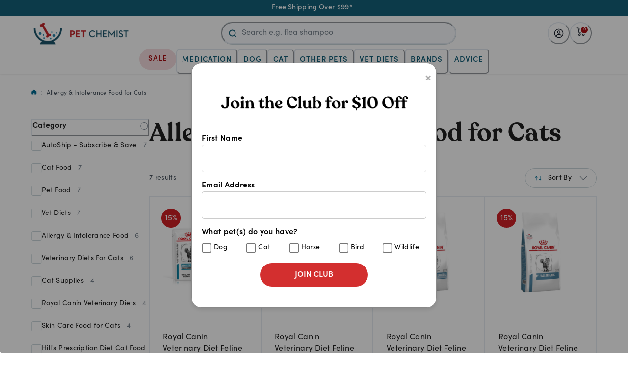

--- FILE ---
content_type: text/html; charset=utf-8
request_url: https://petchemist.com.au/pet-food/cat/veterinary-diets/allergy-intolerance/
body_size: 56970
content:
<!DOCTYPE html><html><head><meta charSet="utf-8"/><meta http-equiv="x-ua-compatible" content="ie=edge"/><meta name="viewport" content="width=device-width, initial-scale=1, shrink-to-fit=no"/><meta name="generator" content="Gatsby 5.15.0"/><style data-href="/styles.4f08df72e849e4f8ce38.css" data-identity="gatsby-global-css">@charset "UTF-8";@import url(https://fonts.googleapis.com/css2?family=Inria+Serif:ital,wght@0,300;0,400;0,700;1,300;1,400;1,700&display=swap);@import url(https://fonts.googleapis.com/css2?family=Inter:wght@100;200;300;400;500;600;700;800;900&display=swap);@import url(https://fonts.googleapis.com/css2?family=Poppins:ital,wght@0,100;0,200;0,300;0,400;0,500;0,600;1,100&display=swap);.BillingAddress-module--title--d1939{font-size:14px;font-weight:700}:root{--space1:0.25rem;--space2:0.5rem;--space3:0.75rem;--space4:1rem;--space5:1.25rem;--space6:1.5rem;--space7:1.75rem;--space8:2rem;--mobile:400px;--small:600px;--medium:1000px;--large:1300px;--standard-header:"Recoleta",Times New Roman,serif;--standard-font:"Sofia Pro",system-ui,-apple-system,"Segoe UI",Roboto,Ubuntu,Cantarell,"Noto Sans",sans-serif;--standard-font-bold:"Sofia Bold",system-ui,-apple-system,"Segoe UI",Roboto,Ubuntu,Cantarell,"Noto Sans",sans-serif;--standard-font-medium:"Sofia Medium",system-ui,-apple-system,"Segoe UI",Roboto,Ubuntu,Cantarell,"Noto Sans",sans-serif;--brand-font:"Yeseva One",cursive;--standard-black:#202020;--standard-red:#d12026;--standard-black-alt:#202020;--standard-white:#fff;--standard-grey:#d5dfe9;--standard-dark-grey:#545250;--standard-light-grey:#fcfaf6;--standard-light-alt-grey:#f3f3f6;--standard-light-alt-grey-2:#f3f2f7;--grey-passthough:#979797;--grey-border:#d7d7e0;--grey-border-alt:#d5dfe9;--grey-placeholder:#716868;--grey-crumb:#53524e;--grey-disabled:#f2f2f2;--grey-chip:#f1f1f1;--grey-one:#d8d8d8;--grey-divider:#e9e9ef;--grey-alt-darker:#5d6975;--bg-grey:#f7f7f7;--bg-dark:#383634;--bg-close-icon:#e9e7e3;--bg-light-gray:#e5e5e5;--bg-dark-blue:#14617a;--bg-blue:#2291b8;--bg-blue-alt:#e1f4fb;--bg-light-blue:#f0f4f7;--font-blue-1:#12556a;--font-blue-2:#14617a;--font-blue-3:#0d7aa0;--font-black:#202020;--font-gray:#7e8a96;--standard-gold:#b59f66;--sale:#902f15;--sale-alt:#ce232c;--error:#ab0e13;--error-light:#f5dddf;--primary-dark-1x:#1d6464;--primary-default:#227979;--primary-light-1x:#4e9494;--primary-light-2x:#7aafaf;--primary-light-3x:#a7c9c9;--primary-light-4x:#d3e4e4;--primary-light-5x:#e9f2f2;--primary-light-6x:#f4f8f8;--greyscale-black:#000;--greyscale-default:#2c2c2c;--greyscale-dark-1x:grey;--greyscale-dark-2x:#6b6b6b;--greyscale-dark-3x:#565656;--greyscale-dark-4x:#414141;--greyscale-light-1x:#ababab;--greyscale-light-2x:silver;--greyscale-light-3x:#d5d5d5;--greyscale-light-4x:#eaeaea;--greyscale-light-5x:#f4f4f4;--greyscale-light-6x:#f9f9f9;--greyscale-white:#fff;--secondary-dark-1x:#ffb093;--secondary-default:#fec6b1;--secondary-light-1x:#feddd0;--secondary-light-2x:#fff4ef;--tertiary-default:#f5f5f3;--negative-dark-1x:#930202;--negative-default:#b60000;--negative-light-1x:#fbe1e1;--blue-01:#e1f4fb;--blue-02:#c4e2ed;--blue-03:#8bc7db;--blue-04:#51abca;--blue-05:#1990ba;--blue-06:#006e95;--navy-01:#eaeff1;--navy-02:#c4d7dd;--navy-03:#8ab0bd;--navy-04:#4f899b;--navy-05:#3b7283;--navy-06:#14607a;--grey-01:#f9fbfd;--grey-02:#f8fafd;--grey-03:#f7f9fd;--grey-04:#f5f8fc;--grey-05:#e6ecf2;--grey-06:#c9d5da;--red-01:#f3c6c9;--red-02:#e78f92;--red-03:#db585b;--red-04:#d12026;--charcoal-01:#charcoal;--charcoal-02:#4b5661;--filter-bullet-gray:#c4c4c4;--bg-input:#fcfcfe}@font-face{font-display:swap;font-family:Sofia Pro;font-weight:400;src:url(/static/regular-26b06d24083e18c8ec5871a3f9b66422.woff)}@font-face{font-display:swap;font-family:Sofia Pro;font-weight:500;src:url(/static/medium-be99dbe7ddadf20d471a5ce082a30730.woff)}@font-face{font-display:swap;font-family:Sofia Pro;font-weight:700;src:url(/static/semibold-8ae02a579af3e4af03e692b6fc53e0d9.woff)}@font-face{font-display:swap;font-family:Sofia Pro;font-weight:800;src:url(/static/bold-026ee213fa28a316d0c80437030f8e71.woff)}@font-face{font-display:swap;font-family:Recoleta;src:url(/static/Recoleta-SemiBold-f8d989bfdf06a2c3b28c985eebbd5702.otf)}body,html{box-sizing:border-box;color:var(--font-black)!important;font-family:var(--standard-font)!important;font-size:16px;font-weight:400;letter-spacing:.02em;line-height:1.5em;margin:0;overflow:hidden;padding:0;width:100%}.sofia{font-family:Poppins,sans-serif}* [data-button]{cursor:pointer;-webkit-user-select:none;user-select:none}.h1,h1{font-size:52px;font-weight:700}@media screen and (max-width:800px){.h1,h1{font-size:42px}}@media only screen and (max-width:480px){.h1,h1{font-size:30px}}.h2,h2{font-family:var(--standard-header);font-size:42px}@media screen and (max-width:800px){.h2,h2{font-size:32px}}@media only screen and (max-width:480px){.h2,h2{font-size:25px}}.h1,h1{font-family:var(--standard-header);font-size:32px;margin:0}@media screen and (max-width:800px){.h1,h1{font-size:26px}h1.small{font-size:22px}}.h4,h4{font-family:var(--standard-header);font-size:27px;margin:0}@media screen and (max-width:800px){.h4,h4{font-size:24px}}@media only screen and (max-width:480px){.h4,h4{font-size:20px}}.h5,h5{font-family:var(--standard-header);font-size:24px;margin:0}@media screen and (max-width:800px){.h5,h5{font-size:20px}}@media only screen and (max-width:480px){.h5,h5{font-size:18px}}.h6,h6{font-family:var(--standard-header);font-size:22px;line-height:30px;margin:0}@media screen and (max-width:800px){.h6,h6{font-size:18px}}.heroBanner{font-size:55px;font-weight:700}@media screen and (min-width:800px){.heroBanner{font-size:60px}}.pageBanner{font-size:40px}@media screen and (min-width:800px){.heroBanner{font-size:45px}}.subtitle{font-size:20px;font-weight:500}.subtitle.small{font-size:18px;font-weight:500}.small{font-size:14px}.overline{font-size:11px;font-weight:600;letter-spacing:.5px;text-transform:uppercase}.quote{font-family:var(--standard-header);font-size:42px;line-height:49px;margin:0}.link,a{color:var(--standard-black);text-decoration:none;transition:all .3s ease-in-out}.uppercase{text-transform:uppercase}.hover-text-main:hover{color:var(--standard-grey)}ul.bullets{margin-left:40px;margin-top:-20px}ul.bullets li{margin-bottom:5px}ol{list-style-position:inside}.b1{font-size:20px}.b2{font-size:18px}.b3{font-size:16px}.b4,.buttonText{font-size:14px}.buttonText{font-weight:600;text-transform:uppercase}.p-0{padding:0}.p-1{padding:var(--space1)}.p-2{padding:var(--space2)}.p-3{padding:var(--space3)}.p-4{padding:var(--space4)}.p-5{padding:var(--space5)}.p-6{padding:var(--space6)}.p-7{padding:var(--space7)}.p-8{padding:var(--space8)}.pt-0{padding-top:0}.pt-1{padding-top:var(--space1)}.pt-2{padding-top:var(--space2)}.pt-3{padding-top:var(--space3)}.pt-4{padding-top:var(--space4)}.pt-5{padding-top:var(--space5)}.pt-6{padding-top:var(--space6)}.pt-7{padding-top:var(--space7)}.pt-8{padding-top:var(--space8)}.pr-0{padding-right:0}.pr-1{padding-right:var(--space1)}.pr-2{padding-right:var(--space2)}.pr-3{padding-right:var(--space3)}.pr-4{padding-right:var(--space4)}.pr-5{padding-right:var(--space5)}.pr-6{padding-right:var(--space6)}.pr-7{padding-right:var(--space7)}.pr-8{padding-right:var(--space8)}.pb-0{padding-bottom:0}.pb-1{padding-bottom:var(--space1)}.pb-2{padding-bottom:var(--space2)}.pb-3{padding-bottom:var(--space3)}.pb-4{padding-bottom:var(--space4)}.pb-5{padding-bottom:var(--space5)}.pb-6{padding-bottom:var(--space6)}.pb-7{padding-bottom:var(--space7)}.pb-8{padding-bottom:var(--space8)}.pl-0{padding-left:0}.pl-1{padding-left:var(--space1)}.pl-2{padding-left:var(--space2)}.pl-3{padding-left:var(--space3)}.pl-4{padding-left:var(--space4)}.pl-5{padding-left:var(--space5)}.pl-6{padding-left:var(--space6)}.pl-7{padding-left:var(--space7)}.pl-8{padding-left:var(--space8)}.py-0{padding-bottom:0;padding-top:0}.py-1{padding-bottom:var(--space1);padding-top:var(--space1)}.py-2{padding-bottom:var(--space2);padding-top:var(--space2)}.py-3{padding-bottom:var(--space3);padding-top:var(--space3)}.py-4{padding-bottom:var(--space4);padding-top:var(--space4)}.py-5{padding-bottom:var(--space5);padding-top:var(--space5)}.py-6{padding-bottom:var(--space6);padding-top:var(--space6)}.py-7{padding-bottom:var(--space7);padding-top:var(--space7)}.py-8{padding-bottom:var(--space8);padding-top:var(--space8)}.px-0{padding-left:0;padding-right:0}.px-1{padding-left:var(--space1);padding-right:var(--space1)}.px-2{padding-left:var(--space2);padding-right:var(--space2)}.px-3{padding-left:var(--space3);padding-right:var(--space3)}.px-4{padding-left:var(--space4);padding-right:var(--space4)}.px-5{padding-left:var(--space5);padding-right:var(--space5)}.px-6{padding-left:var(--space6);padding-right:var(--space6)}.px-7{padding-left:var(--space7);padding-right:var(--space7)}.px-8{padding-left:var(--space8);padding-right:var(--space8)}.m-0{margin:0}.m-1{margin:var(--space1)}.m-2{margin:var(--space2)}.m-3{margin:var(--space3)}.m-4{margin:var(--space4)}.m-5{margin:var(--space5)}.m-6{margin:var(--space6)}.m-7{margin:var(--space7)}.m-8{margin:var(--space8)}.mt-0{margin-top:0}.mt-1{margin-top:var(--space1)}.mt-2{margin-top:var(--space2)}.mt-3{margin-top:var(--space3)}.mt-4{margin-top:var(--space4)}.mt-5{margin-top:var(--space5)}.mt-6{margin-top:var(--space6)}.mt-7{margin-top:var(--space7)}.mt-8{margin-top:var(--space8)}.mr-0{margin-right:0}.mr-1{margin-right:var(--space1)}.mr-2{margin-right:var(--space2)}.mr-3{margin-right:var(--space3)}.mr-4{margin-right:var(--space4)}.mr-5{margin-right:var(--space5)}.mr-6{margin-right:var(--space6)}.mr-7{margin-right:var(--space7)}.mr-8{margin-right:var(--space8)}.mb-0{margin-bottom:0}.mb-1{margin-bottom:var(--space1)}.mb-2{margin-bottom:var(--space2)}.mb-3{margin-bottom:var(--space3)}.mb-4{margin-bottom:var(--space4)}.mb-5{margin-bottom:var(--space5)}.mb-6{margin-bottom:var(--space6)}.mb-7{margin-bottom:var(--space7)}.mb-8{margin-bottom:var(--space8)}.ml-0{margin-left:0}.ml-1{margin-left:var(--space1)}.ml-2{margin-left:var(--space2)}.ml-3{margin-left:var(--space3)}.ml-4{margin-left:var(--space4)}.ml-5{margin-left:var(--space5)}.ml-6{margin-left:var(--space6)}.ml-7{margin-left:var(--space7)}.ml-8{margin-left:var(--space8)}.my-0{margin-bottom:0;margin-top:0}.my-1{margin-bottom:var(--space1);margin-top:var(--space1)}.my-2{margin-bottom:var(--space2);margin-top:var(--space2)}.my-3{margin-bottom:var(--space3);margin-top:var(--space3)}.my-4{margin-bottom:var(--space4);margin-top:var(--space4)}.my-5{margin-bottom:var(--space5);margin-top:var(--space5)}.my-6{margin-bottom:var(--space6);margin-top:var(--space6)}.my-7{margin-bottom:var(--space7);margin-top:var(--space7)}.my-8{margin-bottom:var(--space8);margin-top:var(--space8)}.mx-0{margin-left:0;margin-right:0}.mx-1{margin-left:var(--space1);margin-right:var(--space1)}.mx-2{margin-left:var(--space2);margin-right:var(--space2)}.mx-3{margin-left:var(--space3);margin-right:var(--space3)}.mx-4{margin-left:var(--space4);margin-right:var(--space4)}.mx-5{margin-left:var(--space5);margin-right:var(--space5)}.mx-6{margin-left:var(--space6);margin-right:var(--space6)}.mx-7{margin-left:var(--space7);margin-right:var(--space7)}.mx-8{margin-left:var(--space8);margin-right:var(--space8)}.row{display:flex}.flex-center{justify-content:center}.flex-center,.flex-start{align-items:center;display:flex;width:100%}.flex-start{justify-content:flex-start}.flex-end{justify-content:flex-end}.flex-around,.flex-end{align-items:center;display:flex;width:100%}.flex-around{justify-content:space-around}.flex-between{justify-content:space-between;width:100%}.flex-between,.flex-middle{align-items:center;display:flex}.grid{display:grid;gap:40px}.grid-gap0{display:grid;gap:0}.grid-gap20{display:grid;gap:20px}.grid-gap60{display:grid;gap:60px}.grid-0595{grid-template-columns:.1fr 1.9fr}.grid-1585{grid-template-columns:.3fr 1.7fr}.grid-2080{grid-template-columns:.4fr 1.6fr}.grid-25{grid-template-columns:1fr 1fr 1fr 1fr}.grid-2575{grid-template-columns:.5fr 1.5fr}.grid-3070{grid-template-columns:.6fr 1.4fr}.grid-33{grid-template-columns:1fr 1fr 1fr}.grid-4060{grid-template-columns:.8fr 1.2fr}.grid-50,.grid-5050{grid-template-columns:1fr 1fr}.grid-6040{grid-template-columns:1.2fr .8fr}.grid-7030{grid-template-columns:1.4fr .6fr}.grid-7525{grid-template-columns:1.5fr .5fr}.grid-v-space-0{gap:0 40px}.slick-slider .slick-dots li{margin:0 10px 0 0}.slick-slider .slick-dots li button{background:transparent}.slick-slider .slick-dots li:last-child{margin-right:0}.slick-slider .slick-dots li button:before{background-color:var(--standard-white);border:2px solid var(--standard-black);border-radius:14px;content:"";height:12px;left:50%;margin:-6px 0 0 -6px;opacity:1;top:50%;transition:background .3s ease-in-out;width:12px}.slick-slider .slick-dots li.slick-active button:before{background-color:var(--standard-black)}.builder-block.instagram-block .builder-blocks[builder-type=blocks]>div{margin-left:-1%;overflow:initial;width:101%}.builder-block.instagram-block a.builder-block{height:auto;margin-left:0;padding-left:.5%;padding-right:.5%;width:25%}.builder-block.instagram-block a.builder-block>div{height:auto;width:100%}.builder-block.instagram-block a.builder-block .builder-image{margin-bottom:0}.builder-block.instagram-block a.builder-block .builder-image-sizer{padding-top:100%}@media only screen and (max-width:1000px){.builder-block.instagram-block a.builder-block{width:33.3%}.builder-block.instagram-block a.builder-block:last-child{display:none}}@media only screen and (max-width:767px){.builder-block.instagram-block .builder-blocks[builder-type=blocks]>div{flex-wrap:wrap}.builder-block.instagram-block a.builder-block{width:50%}.builder-block.instagram-block a.builder-block:last-child{display:block}.builder-block.instagram-block a.builder-block>.builder-block:last-child{margin-top:2%}}@media only screen and (max-width:640px){.builder-block.instagram-block .builder-blocks[builder-type=blocks]>div{height:auto}}.formField{margin-bottom:12px;position:relative}.formField.mb-0{margin-bottom:0}.formField input[type=email],.formField input[type=number],.formField input[type=password],.formField input[type=tel],.formField input[type=text],.formField select,.formField textarea{border:1px solid #dadada;border-radius:4px;font-size:16px;height:60px;padding:10px;width:100%}.formField textarea{border-radius:4px;height:150px;resize:none}.formField select{border-radius:4px;padding:9px 10px}.formField label,.formField span.label{color:var(--charcoal-02,#4b5661);font-family:Sofia Pro;font-size:14px;font-style:normal;font-weight:400;line-height:35px}.formField label.middle,.formField span.label.middle{align-items:center;display:flex}.formField.required label:after{content:"*";display:inline-block;margin-left:4px}.formField .error{bottom:-2px;color:red;font-size:10px;position:absolute;right:5px}.dataTable{width:100%}.dataTableRow{display:flex;flex-wrap:wrap;padding:5px 0}.dataTableRow:nth-child(odd){background-color:#efefef}.dataTableCell{align-items:center;display:flex;margin-left:5px;padding:0 5px}.dataTableCell.alignTop{align-items:flex-start}.dataTableCell.alignBottom{align-items:flex-end}.dataTableCell:first-child{margin-left:0}.dataTableActionsCell{margin-left:auto}.dataTableActionsCell [data-button]{cursor:pointer;margin-left:5px}.dataTableEditor{height:0;opacity:0;overflow:hidden;padding:0 5px;transition:all .3s ease-in-out;visibility:hidden;width:100%}.dataTableEditor.active{height:auto;opacity:1;padding-top:10px;visibility:visible}.box{border:1px solid #eee;padding:10px}.box:nth-child(odd){background-color:#efefef}.text-center{text-align:center}.text-right{text-align:right}.icon-wrap{align-items:center;display:flex;justify-content:center}.hidden{height:0;opacity:0;overflow:hidden;transition:all .3s ease-in-out;visibility:hidden}.cursor-pointer{cursor:pointer}.show{height:auto;opacity:1;overflow:initial;transition:all .3s ease-in-out;visibility:visible}.btnGroup>*{margin-right:10px}.btnGroup>:last-child{margin-right:0}.disable-action{cursor:not-allowed;pointer-events:none;-webkit-user-select:none;user-select:none}.noFooterMargin footer{margin-top:0}.disable-scrolling{overflow:hidden}.standardSpan{font-size:14px;font-weight:500;line-height:17px}.text-balance{text-wrap:balance}.text-balance-mobile{font-size:21px!important;line-height:1.2}.link-active{color:#006e95!important}.normalize-header h1,.normalize-header h2,.normalize-header h3,.normalize-header h4,.normalize-header h5,.normalize-header h6,.normalize-header strong{font-family:var(--standard-font);font-weight:400}.normalize-header p{line-height:24px}h3{font-family:var(--standard-header)}@keyframes spinnerAnim{0%{transform:translate3d(-50%,-50%,0) rotate(0deg)}to{transform:translate3d(-50%,-50%,0) rotate(1turn)}}.text-charcoal-2{color:var(--charcoal-02)}.underline{cursor:pointer}.underline:hover{text-decoration:underline}.shadow:hover{box-shadow:1px 1px 5px 2px #eee;transition:box-shadow .3s ease-in-out}.ais-SearchBox-form{margin:0}.ais-SearchBox-loadingIndicator,.ais-SearchBox-reset,.ais-SearchBox-submit{display:none!important}.ais-SearchBox{width:100%}.line-clamp-3{-webkit-line-clamp:3}.line-clamp-2,.line-clamp-3{-webkit-box-orient:vertical;display:-webkit-box;overflow:hidden}.line-clamp-2{-webkit-line-clamp:2}.default-hover:hover{background:var(--primary-light-6x);border-radius:10px}iframe{margin:0}.no-bottom-content{padding-bottom:250px}.subtext{color:#4b5661}.chakra-modal__content-container{width:100%!important}.font-medium,.font-medium b{font-weight:500!important}.font-bold{font-weight:700!important}a,button,input,select,textarea{outline-offset:none!important}input:focus{border:2px solid var(--primary-default)!important}button:focus-visible,input:focus{border:2px solid var(--primary-default)!important}*{scroll-behavior:smooth}.swiper-pagination .swiper-pagination-bullet{border:3px solid #fff;height:20px;width:20px}.swiper-pagination .swiper-pagination-bullet-active{background-color:#006e95}#___ratingbadge_0,#___ratingbadge_1,#fc_frame{transition:all .8s ease}.sticky-footer-active #fc_frame{bottom:100px!important}.sticky-footer-active #___ratingbadge_0,.sticky-footer-active #___ratingbadge_1{bottom:120px!important}.parent-scroll-inactive{overflow:hidden!important}.Button-module--button--b6aa0{border-radius:999px;cursor:pointer;display:inline-block;font-family:var(--standard-font);font-size:15px;font-weight:700;height:auto;margin:0;min-width:150px;outline:none;padding:10px;position:relative;text-align:center;text-transform:none;transition:all .3s ease-in-out;white-space:nowrap}.Button-module--button--b6aa0 svg{flex-shrink:0}.Button-module--primary--05bd1{background-color:var(--standard-red);border:2px solid var(--standard-red);color:var(--standard-white);font-weight:700;text-transform:uppercase;width:100%}.Button-module--ghost--5d8ee{border:2px solid var(--font-blue-2);color:var(--font-blue-2);display:grid;font-weight:500;place-content:center;text-transform:uppercase}.Button-module--secondary--cefd4{background-color:#fff;border:none;border-radius:100px;color:#005a7a;display:grid;height:48px;padding:0 20px;place-content:center}.Button-module--tertiary--f5163{background-color:#005a7a;border:none;border-radius:100px;color:#fff;display:grid;height:48px;padding:0 20px;place-content:center;text-transform:uppercase}.Button-module--greyBtn--a59b1{background-color:var(--greyscale-light-4x);border:none;border:2px solid var(--greyscale-light-4x);border-radius:100px;color:var(--standard-white);display:grid;height:48px;padding:0 20px;place-content:center;text-transform:uppercase}.Button-module--primary--05bd1.Button-module--alternate--b811b{background-color:#fff;border:1px solid #fff;color:#000}@media (hover:hover){.Button-module--primary--05bd1:hover{background-color:#be1319;border:2px solid #d1202600}.Button-module--secondary--cefd4:hover{background-color:#e1f4fb}.Button-module--tertiary--f5163:hover{background-color:#125469}.Button-module--ghost--5d8ee:hover{background-color:#f8fafd}}.Button-module--secondary--cefd4.Button-module--alternate--b811b{background-color:transparent;border:2px solid var(--standard-white);color:var(--standard-white)}@media (hover:hover){.Button-module--secondary--cefd4.Button-module--alternate--b811b:hover{background-color:hsla(0,0%,100%,.05)}}.Button-module--small--2357f{min-width:135px;padding:11px 6px}.Button-module--smallest--b8f5a{min-width:92px;padding:8px 11px}.Button-module--large--709da{padding:22px 0}.Button-module--fullWidth--d5f41{max-width:100%;min-width:100%;width:100%}.Button-module--primary--05bd1.Button-module--disabled--12b32,.Button-module--primary--05bd1[disabled]{background-color:var(--standard-grey);border:2px solid var(--standard-grey);color:var(--grey-passthough);cursor:default;pointer-events:none}.Button-module--greyBtn--a59b1[disabled]{background-color:var(--standard-grey);border:2px solid var(--standard-grey);color:#fff!important;cursor:default;pointer-events:none}.Button-module--secondary--cefd4.Button-module--disabled--12b32,.Button-module--secondary--cefd4[disabled]{border:2px solid var(--grey-disabled);color:var(--grey-one);cursor:default;pointer-events:none}.Button-module--tertiary--f5163.Button-module--disabled--12b32,.Button-module--tertiary--f5163[disabled]{background-color:rgba(0,90,122,.5);border:2px solid var(--gray-alt);cursor:default;pointer-events:none}.Button-module--flat--55f34{border-radius:0}.Button-module--link--87315{font-weight:400;min-width:auto;padding:0;text-decoration:underline}.Button-module--link2--adb2c{color:var(--charcoal-02);font-size:16px;font-weight:500;font-weight:400;min-width:auto;padding:0;text-decoration:underline}.Button-module--base--953cf{align-items:center;display:flex;gap:.5rem;justify-content:center}.AddressCard-module--root--da2b1{background:#f8fafd;border-radius:10px;max-width:337px;padding:2rem;width:100%}.AddressCard-module--rootEmpty--4c1eb{border:1px solid #c9d5da;border-radius:10px;display:grid;height:240px;place-content:center;width:337px}.AddressCard-module--emptyText--82aed{align-items:center;color:#006e95;display:flex;flex-direction:column;gap:1.5rem}.AddressCard-module--emptyText--82aed svg{height:32px;width:32px}.AddressCard-module--addressContent--85c54{display:flex;flex-direction:column;gap:.625rem}.AddressCard-module--fullName--ad70f{color:#202020;font-size:18px;font-style:normal;font-weight:400}.AddressCard-module--addressProperty--23086{color:#202020;font-size:16px;font-style:normal;font-weight:400}.AddressCard-module--addressAction--d8c92{display:flex;gap:2rem;margin-top:2rem}@media screen and (max-width:779px){.AddressCard-module--root--da2b1,.AddressCard-module--rootEmpty--4c1eb{max-width:100%;width:100%}}.AddressForm-module--root--b0b7c{background:var(--standard-white);position:relative}.AddressForm-module--formLabel--36f9a,.AddressForm-module--root--b0b7c label{color:var(--charcoal-02,#4b5661);font-family:Sofia Pro;font-size:14px;font-style:normal;font-weight:400;line-height:30px}.AddressForm-module--formActions--37eaa span+span{margin-left:10px}.AddressForm-module--formGrid--2da59 .formField{width:100%!important}.AddressForm-module--addressSearchResults--b50b1{background-color:var(--standard-white);border:1px solid #ccc;border-radius:4px;left:0;padding:14px;position:absolute;top:100%;width:100%;z-index:100}.AddressForm-module--addressSearchResults--b50b1>div{cursor:pointer;transition:all .3s ease-in-out}.AddressForm-module--addressSearchResults--b50b1>div:hover{background-color:var(--standard-light-grey)}.AddressForm-module--addressMessage--c1533{position:static}@media screen and (max-width:550px){.AddressForm-module--formActions--37eaa{flex-direction:column}.AddressForm-module--formActions--37eaa span+span{margin-left:0;margin-top:15px}}.AddressForm-module--rootSpinner--15552,.AddressForm-module--spinnerWrapper--34ef5{height:100%;left:50%;position:absolute;top:0;transform:translateX(-50%);width:100%;z-index:10}.AddressForm-module--spinnerWrapper--34ef5 [data-spinner]{top:45px}.AddressForm-module--rootSpinner--15552 [data-spinner]{top:50%}.AddressForm-module--ml4--6007e{margin-left:4px}@media screen and (max-width:550px){.AddressForm-module--formGrid--2da59{gap:0;grid-template-columns:none}}@media screen and (min-width:800px) and (max-width:860px){.AddressForm-module--formGrid--2da59{gap:0;grid-template-columns:none}}.Container-module--container--662b9{box-sizing:border-box;margin:0 auto;max-width:1280px;width:90%}.Container-module--container--662b9.Container-module--large--b6fcf{max-width:1240px}.Container-module--container--662b9.Container-module--medium--2ff18{max-width:900px}.Container-module--container--662b9.Container-module--min--065b0{width:90%}.Container-module--container--662b9.Container-module--none--a990f{width:100%}@media (max-width:800px){.Container-module--fullMobile--dcf66{width:100%}}@media (max-width:480px){.Container-module--container--662b9{padding:0 1rem;width:100%}.Container-module--container--662b9.Container-module--min--065b0{width:100%}}.CartSummary-module--bcCartSummary--71f94{height:-webkit-fit-content;height:fit-content;position:-webkit-sticky;position:sticky;top:30px}.CartSummary-module--bcCartSummaryTop--a5908{background-color:var(--standard-white);border-radius:4px;padding:1.5rem 1rem}@media (max-width:1200px){.CartSummary-module--bcCartSummary--71f94{justify-self:end;width:100%}}.CartSummary-module--shippingFree--c7bd2{margin:16px -1rem}.CartSummary-module--shippingFree--c7bd2 div{border-radius:0}@media (max-width:480px){.CartSummary-module--bcCartSummary--71f94{margin-left:-3%;margin-right:-3%;width:106%}}.CartSummary-module--bcCartSummaryTitle--cfe23{border-bottom:1px solid #e6ecf2}.CartSummary-module--bcCartSummaryTitle--cfe23 p{font-size:18px;font-weight:700;line-height:25px;text-transform:capitalize}.CartSummary-module--bcCartSummaryItem--dd8fd{padding:1rem 0}.CartSummary-module--bcDiscount--cd92e{color:var(--red-04)}.CartSummary-module--bcCartSummaryItemLast--b6b0a{border-bottom:1px solid #e6ecf2}.CartSummary-module--bcCartSummaryItem--dd8fd:first-child{padding-top:1rem}.CartSummary-module--bcCartSummaryItem--dd8fd:last-child{padding-bottom:1rem}.CartSummary-module--bcCartSummaryItemTotal--6ea87{border-top:1px solid #e6ecf2;padding:30px 0 13px}.CartSummary-module--bcCartSummaryItemTotal--6ea87 span{font-weight:700}.CartSummary-module--bcCartSummaryItemLabel--95d16{font-size:14px;font-weight:400;line-height:150%}.CartSummary-module--addCouponsStyle--e62cd{padding:0}.CartSummary-module--promoLabel--9db70{font-size:14px}.CartSummary-module--bcCartSummaryItemLabel--95d16 em{font-size:8px;font-style:normal;white-space:nowrap}.CartSummary-module--bcCartSummaryItemValue--64785{font-size:14px;font-style:normal;font-weight:400;line-height:150%}.CartSummary-module--bcCartSummaryItemTotalLabel--02f1a{color:var(--charcoal-01,#202020);font-size:18px;font-style:normal;font-weight:400;line-height:150%}.CartSummary-module--bcCartSummaryItemTotalLabel--02f1a em{font-size:8px;font-style:normal;white-space:nowrap}.CartSummary-module--bcCartSubmitForm--aca7e{margin-bottom:0}.CartSummary-module--bcCartCheckoutButton--ae245{padding:0}.CartSummary-module--bcCartCheckoutButton--ae245 button{font-size:15px;font-style:normal;font-weight:700;height:52px;letter-spacing:1px;line-height:normal;text-transform:uppercase;width:inherit}.CartSummary-module--bcCartSummaryToggle--67a8a{color:var(--pc-brand-900,#14607a);cursor:pointer;font-family:Sofia Pro;font-size:14px;font-style:normal;font-weight:103;line-height:normal;-webkit-text-decoration-line:underline;text-decoration-line:underline}.CartSummary-module--bcMiniCartSummary--309d7{padding:16px 0 8px}.CartSummary-module--bcMiniCartSummary--309d7 em{font-size:10px;font-style:normal;line-height:1;white-space:nowrap}.CartSummary-module--bcMiniCartSummary--309d7 [data-mini-subtotal]{padding:20px 10px 20px 2px;position:relative}.CartSummary-module--bcMiniCartSummary--309d7 [data-mini-subtotal]:before{background-color:var(--standard-grey);content:"";display:block;height:1px;left:0;position:absolute;top:-4px;width:100%}.CartSummary-module--bcMiniCartSummary--309d7 [data-mini-subtotal] span{font-size:18px;font-weight:700}.CartSummary-module--bcMiniCartSummary--309d7 .CartSummary-module--subtotal--3c02f{font-weight:600}.CartSummary-module--buttonWrapp--7733a{display:flex;flex-wrap:wrap;gap:5px;justify-content:space-between}.CartSummary-module--buttonWrapp--7733a [class^=Button-module--button-]{flex:1 1}.CartSummary-module--bcCartSummaryItem--dd8fd{border-top:1px solid var(--brand-grey-border)}.CartSummary-module--totalSavings--8d379{color:var(--red-04)}@media screen and (max-width:800px){.CartSummary-module--bcCartSummaryItemTotalLabel--02f1a{font-size:16px}}.slick-slider{-webkit-touch-callout:none;-webkit-tap-highlight-color:transparent;box-sizing:border-box;touch-action:pan-y;-webkit-user-select:none;user-select:none;-khtml-user-select:none}.slick-list,.slick-slider{display:block;position:relative}.slick-list{margin:0;overflow:hidden;padding:0}.slick-list:focus{outline:none}.slick-list.dragging{cursor:pointer;cursor:hand}.slick-slider .slick-list,.slick-slider .slick-track{transform:translateZ(0)}.slick-track{display:block;left:0;margin-left:auto;margin-right:auto;position:relative;top:0}.slick-track:after,.slick-track:before{content:"";display:table}.slick-track:after{clear:both}.slick-loading .slick-track{visibility:hidden}.slick-slide{display:none;float:left;height:100%;min-height:1px}[dir=rtl] .slick-slide{float:right}.slick-slide img{display:block}.slick-slide.slick-loading img{display:none}.slick-slide.dragging img{pointer-events:none}.slick-initialized .slick-slide{display:block}.slick-loading .slick-slide{visibility:hidden}.slick-vertical .slick-slide{border:1px solid transparent;display:block;height:auto}.slick-arrow.slick-hidden{display:none}.Checkbox-module--checkboxWrapper--d04d7{align-items:center;display:flex}.Checkbox-module--inputWrapper--3d024{align-self:flex-start;position:relative;top:3px}.Checkbox-module--input--e0b3e{-webkit-appearance:none;border:none;cursor:pointer;height:100%;left:0;opacity:0;position:absolute;top:0;width:100%}.Checkbox-module--box--68f1d{align-items:center;border:1px solid #ccc;border-radius:4px;color:#fff;display:flex;height:20px;justify-content:center;transition:all .3s ease-in-out;width:20px}.Checkbox-module--box--68f1d:hover{border:1px solid #006e95}.Checkbox-module--outline--64e92{background:#fff}.Checkbox-module--box--68f1d svg{height:12px;opacity:0;transition:all .1s ease-in-out;visibility:hidden;width:12px}.Checkbox-module--inputWrapper--3d024:hover .Checkbox-module--box--68f1d{border:2px solid #12556a;transition:all .1s ease-in-out}.Checkbox-module--input--e0b3e:checked+.Checkbox-module--box--68f1d{background-color:#12556a;border:2px solid #12556a}.Checkbox-module--input--e0b3e:checked+.Checkbox-module--box--68f1d svg{opacity:1;visibility:visible}.Checkbox-module--label--ca26e{margin-left:10px}.CustomService-module--root--652fa{margin-left:-1rem;width:calc(100% + 2rem)}.CustomService-module--root--652fa .container{padding:1rem}.CustomService-module--root--652fa .priority{background:#f0fbff;border-bottom:1px solid rgba(179,222,236,.73);border-radius:4px;border-top:1px solid rgba(179,222,236,.73)}.CustomService-module--formFields--9a348{gap:1.5rem}.CustomService-module--capitalize--10043{text-transform:capitalize}.Cart-module--bc-cart-container--af89b{background:#fff;border-radius:4px;display:block;margin-top:22px;padding:20px 27px}.Cart-module--cycle--ba302{align-items:center;display:flex;gap:11px;margin:30px 0 17px}.Cart-module--subTitle--41d97{color:var(--standard-black);font-size:18px;font-weight:700;line-height:140%;margin:0}.Cart-module--frequency--6f9b5{align-items:center;background:var(--blue-01,#e1f4fb);border-radius:4px;color:var(--navy-06,#14607a);display:flex;font-family:Sofia Pro;font-size:14px;font-style:normal;font-weight:400;gap:10px;line-height:140%;padding:3px 6px}.Cart-module--autoship--3ae96{align-items:center;color:#7a8590;display:flex;font-size:12px;font-weight:400;gap:5px;line-height:17px;margin-top:1rem}.Cart-module--bcTitleImage--aae8e{align-items:center;display:flex;gap:.75rem}.Cart-module--bcMiniCartContainer--98239{display:flex;flex-grow:1}.Cart-module--bcCartHeader--e61ad{border-bottom:1px solid var(--grey-05,#e6ecf2);display:grid;gap:40px;grid-template-columns:repeat(2,minmax(0,1fr));padding:5px 0}.Cart-module--bcCartHeaderLabel--7f49c{color:#5d6975;font-size:12px;line-height:140%}.Cart-module--bcMiniCartContent--1aff3{display:flex;flex-direction:column;flex-grow:1;height:100%;justify-content:space-between}.Cart-module--bcMiniCartContent--1aff3 [data-cartitemlist]{margin-right:-23px;max-height:calc(100vh - 240px);overflow:auto;padding-right:23px}.Cart-module--bcMiniCartContent--1aff3 [data-cartitemlist]::-webkit-scrollbar{display:none}.Cart-module--bcCartItem--32c09{column-gap:40px;display:grid;grid-template-columns:repeat(2,minmax(0,1fr));overflow:hidden}.Cart-module--bcCartItemFull--709f7{border-bottom:1px solid var(--grey-05,#e6ecf2);padding:1.5rem 0}.Cart-module--bcCartItemFull--709f7:first-child{margin-top:0}.Cart-module--bcCartItemFull--709f7:last-child{border-bottom:1px solid transparent;padding-bottom:0}.Cart-module--bcCartDetils--bdf69{display:grid;gap:40px;grid-template-columns:repeat(3,minmax(0,1fr))}.Cart-module--bcCartItem--32c09:nth-child(2n),.Cart-module--bcMiniCartItem--5dd5b:nth-child(odd){background:var(--standard-grey-light)}.Cart-module--bcMiniCartItem--5dd5b:nth-child(2n){background:var(--standard-white)}.Cart-module--bcCartImage--bb8ab{height:80px;position:relative;width:80px}.Cart-module--bcCartImage--bb8ab img,.Cart-module--bcMiniCartImage--a4a7c img{height:100%;margin-bottom:0;object-fit:contain;width:100%}.Cart-module--bcCartImage--bb8ab .medication{left:0;position:absolute;top:0}.Cart-module--bcMiniCartItemRow--59dcd{align-items:stretch;display:flex;justify-content:space-between;width:100%}.Cart-module--bcMiniCartItemRow--59dcd.Cart-module--isWorking--34a6d{opacity:.5;position:relative;transition:opacity .3s ease-in-out;z-index:-1}.Cart-module--bcMiniCartImage--a4a7c{flex-shrink:0;width:60px}.Cart-module--bcCartItemMeta--5f4e6{display:flex;flex-direction:column;justify-content:center;max-width:calc(100% - 80px);padding:0 12px}.Cart-module--bcMiniCartItemMeta--3b9bb{display:flex;flex-direction:column;justify-content:space-evenly;padding:0 8px;width:calc(100% - 120px)}.Cart-module--bcProductTitle--f8b33{-webkit-line-clamp:2;font-size:16px;line-height:25px;max-width:100%}.Cart-module--bcProductTitle--f8b33,.Cart-module--bcProductTitleMini--22377{-webkit-box-orient:vertical;display:-webkit-box;font-weight:600;overflow:hidden;position:relative}.Cart-module--bcProductTitleMini--22377{font-size:14px;line-height:18px;margin-right:25px;width:135px}.Cart-module--bcProductTitleFull--aeca6{color:var(--filter-alt-black);display:-webkit-box;flex-direction:column;flex-wrap:wrap;font-size:16px;font-weight:600;letter-spacing:0;line-height:22px;overflow:hidden}.Cart-module--bcProductTitleFull--aeca6 span,.Cart-module--bcProductTitleMini--22377 span{color:#7a8590;display:block;font-weight:400}.Cart-module--bcMiniCartItemMeta--3b9bb .Cart-module--bcProductTitle--f8b33{font-size:14px}.Cart-module--bcCartPrice--8a548{font-size:16px;font-weight:600;line-height:23px}.Cart-module--bcMiniCartPrice--c5795{align-items:flex-end;display:flex;flex-direction:column;flex-shrink:0;justify-content:space-evenly}.Cart-module--bcMiniCartPrice--c5795 .Cart-module--bcCartPrice--8a548{font-size:14px}.Cart-module--bcProductDetail--5f4df{color:var(--standard-black);font-size:var(--space4);line-height:20px;max-width:100%}.Cart-module--preorder--681c3{display:block;font-size:10px;font-weight:600;line-height:1.2em;padding:4px 0}.Cart-module--bcMiniCartItem--5dd5b{gap:0;grid-template-columns:minmax(0,1fr);max-width:348px;min-width:348px;padding:10px 20px 10px 10px}.Cart-module--bcCartBtn--5860b{align-items:center;align-self:center;border-radius:20px;color:#7e8a96;cursor:pointer;display:flex;flex-shrink:0;font-size:14px;font-weight:400;justify-content:center;margin-left:5px;padding:3px;text-align:center;transition:all .3s ease-in-out}.Cart-module--bcCartBtn--5860b>svg{height:14px;margin-left:8px;width:14px}.Cart-module--bcCartBtn--5860b>svg>path{stroke:var(--greyscale-dark-1x)}.Cart-module--bcCartRow--2f505{display:grid;gap:40px;grid-template-columns:1.4fr .6fr}.Cart-module--disable-action--e6aa3{cursor:not-allowed;pointer-events:none;-webkit-user-select:none;user-select:none}.Cart-module--bcCartMobileDetails--f9e9f,.Cart-module--bcCartMobileItem--ed655{display:none}.Cart-module--bcCartLink--05c98{cursor:pointer;font-size:var(--space4);font-weight:500;text-decoration:underline;-webkit-user-select:none;user-select:none}.Cart-module--cartListContainerFull--f260b{background-color:var(--standard-white);border-radius:4px}@media(max-width:1250px){.Cart-module--bcCartItemFull--709f7{gap:10px}}@media(max-width:1200px){.Cart-module--bcCartItemFull--709f7{column-gap:40px}}@media only screen and (max-width:800px){.Cart-module--bcCartDetils--bdf69{gap:20px}}@media(max-width:799px){.Cart-module--bcMiniCartItem--5dd5b{max-width:280px;min-width:280px}.Cart-module--bcProductTitleFull--aeca6{display:flex;flex-direction:row;flex-wrap:nowrap;font-size:14px;justify-content:space-between}.Cart-module--bcCartHeader--e61ad,.Cart-module--bcCartItem--32c09 .Cart-module--bcCartDetils--bdf69{display:none}.Cart-module--bcCartItem--32c09{align-items:center;display:flex;flex-wrap:wrap;overflow:visible;position:relative}.Cart-module--bcCartMobileItem--ed655{display:flex;justify-content:flex-end;position:absolute;right:-15px;top:-5px}.Cart-module--bcCartMobileDetails--f9e9f{display:block;font-size:13px}.Cart-module--bcTitleImage--aae8e{width:100%}.Cart-module--bcCartItem--32c09{gap:8px;grid-template-columns:minmax(0,1.5fr) auto;padding:20px 0}.Cart-module--bcCartItem--32c09 .Cart-module--bcProductTitle--f8b33{font-size:14px;margin-right:2px}.Cart-module--bcCartItem--32c09 .Cart-module--bcCartItemMeta--5f4e6{justify-content:flex-start;max-width:calc(100% - 60px)}.Cart-module--bcCartOpenAdjust--b4bee{transform:rotate(0deg);transition:all .3s ease-in-out}.Cart-module--bcCartCloseAdjust--00454{transform:rotate(-180deg);transition:all .3s ease-in-out}.Cart-module--bcCartMobileAdjust--5c166{margin-top:var(--space3)}.Cart-module--bcMiniCartItem--5dd5b{max-width:100%;min-width:100%}.Cart-module--bcCartMobileAdjustItem--78094{display:block;margin-left:120px}.Cart-module--bcCartMobilePrice--13cbc{color:var(--filter-alt-black);display:block;font-size:18px;font-weight:600;letter-spacing:0;line-height:40px;margin-left:auto}}.Cart-module--rowCartItemDetailsBottom--d00f5{align-items:center;display:flex;justify-content:space-between;margin-top:1.5rem;width:100%}.Cart-module--rowCartItemDetailsBottom--d00f5>div>div{align-items:center;display:flex;justify-content:center;width:140px}.Cart-module--rowCartItemDetails--0e0de a{color:var(--filter-alt-black)}.Cart-module--cartItemDetails--7d75c{display:flex;flex-direction:column;width:100%}.Cart-module--qtyContainer--8f8d8{margin-top:6px}.Cart-module--bcMiniCartItem--5dd5b:before,.Cart-module--bcMiniCartItem--5dd5b:last-child:after{border-bottom:1px solid var(--brand-grey-border);content:" ";margin:16px 0;width:100%}.Cart-module--oldPrice--d910b{color:var(--charcoal-03,#7a8590);font-family:Sofia Pro;font-size:16px;font-style:normal;font-weight:400;line-height:120%;text-decoration:line-through}.Cart-module--discount--5dfd8{color:#d12026;font-family:Sofia Pro;font-size:14px;font-style:normal;font-weight:400;line-height:150%}.Cart-module--logo--cab03 svg{height:24.989px;width:20px}@media(max-width:450px){.Cart-module--bcCartMobileAdjustItem--78094{margin-left:76px}.Cart-module--bcCartItem--32c09 .Cart-module--bcCartImage--bb8ab{height:60px;width:60px}.Cart-module--bcProductTitleFull--aeca6{font-size:15px}.Cart-module--bcTitleImage--aae8e{gap:20px}.Cart-module--bc-cart-container--af89b{padding:.5rem}}@media(max-width:360px){.Cart-module--miniCartDrawer--4ec00{min-width:290px}.Cart-module--bcProductTitle--f8b33{width:100px}.Cart-module--bcProductTitle--f8b33 a{font-size:12px}.Cart-module--bcMiniCartPrice--c5795 .Cart-module--bcCartPrice--8a548{font-size:14px}.Cart-module--bcCartMobileAdjustItem--78094{margin-left:0}.Cart-module--rowCartItemDetailsBottom--d00f5>div>div{align-items:center;display:flex;justify-content:center;width:130px}}.Cart-module--autoShipDes--991d5{align-items:center;display:flex;flex-wrap:wrap;margin-top:8px}.Cart-module--autoShipDes--991d5>p{color:#7a8590;font-family:Sofia Pro;font-size:14px;font-weight:400;line-height:140%;margin-right:4px}.slick-next,.slick-prev{border:none;cursor:pointer;display:block;font-size:0;height:20px;line-height:0;padding:0;position:absolute;top:50%;transform:translateY(-50%);width:20px}.slick-next,.slick-next:focus,.slick-next:hover,.slick-prev,.slick-prev:focus,.slick-prev:hover{background:transparent;color:transparent;outline:none}.slick-next:focus:before,.slick-next:hover:before,.slick-prev:focus:before,.slick-prev:hover:before{opacity:1}.slick-next.slick-disabled:before,.slick-prev.slick-disabled:before{opacity:.25}.slick-next:before,.slick-prev:before{-webkit-font-smoothing:antialiased;-moz-osx-font-smoothing:grayscale;color:#000;font-size:20px;line-height:1;opacity:.75}.slick-prev{left:-25px}[dir=rtl] .slick-prev{left:auto;right:-25px}.slick-prev:before{content:"←"}[dir=rtl] .slick-prev:before{content:"→"}.slick-next{right:-25px}[dir=rtl] .slick-next{left:-25px;right:auto}.slick-next:before{content:"→"}[dir=rtl] .slick-next:before{content:"←"}.slick-dotted.slick-slider{margin-bottom:30px}.slick-dots{bottom:-25px;display:block;list-style:none;margin:0;padding:0;position:absolute;text-align:center;width:100%}.slick-dots li{display:inline-block;margin:0 5px;padding:0;position:relative}.slick-dots li,.slick-dots li button{cursor:pointer;height:20px;width:20px}.slick-dots li button{background:#ccc;border:0;border-radius:20px;color:transparent;display:block;font-size:0;line-height:0;outline:none;padding:5px}.slick-dots li button:focus,.slick-dots li button:hover{outline:none}.slick-dots li button:focus:before,.slick-dots li button:hover:before{opacity:1}.slick-dots li button:before{-webkit-font-smoothing:antialiased;-moz-osx-font-smoothing:grayscale;color:#000;content:"•";font-size:6px;height:20px;left:0;line-height:20px;opacity:.25;position:absolute;text-align:center;top:0;width:20px}.slick-dots li.slick-active button:before{color:#000;opacity:.75}.Slider-module--customDots--2cb05{align-items:center;display:flex!important;flex-wrap:wrap;justify-content:center;list-style-type:none;margin:16px 0 0}.Slider-module--mobilePagination--50ab1{border-bottom:2px solid var(--grey-passthough);height:12px;margin-right:16px;width:36px}.Slider-module--customDots--2cb05 li div{background:#b1b5b9;height:5px;width:5px}.Slider-module--customDots--2cb05 .slick-active>.Slider-module--mobilePagination--50ab1{border-bottom:2px solid var(--standard-black);height:30px}.Slider-module--spacing--ab70a .slick-list{margin:0 -5px}.Slider-module--spacing--ab70a .slick-slide>div{padding:0 5px}.ProductFlags-module--flagContainer--37ed8{left:-10px;position:absolute;top:17px;z-index:5}.ProductFlags-module--flag--9f5d9{background:var(--filter-blue);border-radius:3px 3px 3px 0;clear:left;color:var(--standard-white);display:block;float:left;font-size:14px;font-weight:600;line-height:18px;margin-bottom:12px;padding:2px 8px 5px;position:relative}.ProductFlags-module--flag--9f5d9+.ProductFlags-module--flag--9f5d9{top:-3px}.ProductFlags-module--flag--9f5d9:before{border-color:var(--filter-flag-blue-drop) var(--filter-flag-blue-drop) transparent transparent;border-style:solid;border-width:6px 5px;bottom:-12px;content:"";display:block;left:0;position:absolute;z-index:0}.ProductFlags-module--sale--125a1{background:var(--pc-red-900,#d12026);border-radius:4px;border-width:6px 5px;color:var(--greyscale-white,#fff);display:block;font-family:Sofia Pro;font-size:12px;font-style:normal;font-weight:500;line-height:140%;position:absolute}.ProductFlags-module--flag--9f5d9.ProductFlags-module--orange--5a349:before{border-color:var(--filter-flag-orange-drop) var(--filter-flag-orange-drop) transparent transparent}.ProductFlags-module--flag--9f5d9.ProductFlags-module--yellow--a77ae{background:var(--filter-flag-yellow)}.ProductFlags-module--flag--9f5d9.ProductFlags-module--yellow--a77ae:before{border-color:var(--filter-flag-yellow-drop) var(--filter-flag-yellow-drop) transparent transparent}.ProductFlags-module--flag--9f5d9.ProductFlags-module--maroon--de10c{background:var(--filter-flag-maroon)}.ProductFlags-module--flag--9f5d9.ProductFlags-module--maroon--de10c:before{border-color:var(--filter-flag-maroon-drop) var(--filter-flag-maroon-drop) transparent transparent}.ProductQuickView-module--layout--e0558{background:var(--spencil-sky-light);margin-bottom:100px;max-height:90vh;position:relative}.ProductQuickView-module--drawerPaper--47a60{background:var(--spencil-sky-light);border-top-left-radius:20px;border-top-right-radius:20px;max-height:90vh}.ProductQuickView-module--drawerWrapp--b42ba{background:var(--spencil-sky-light);margin-top:0;max-height:90vh;overflow:auto}.ProductQuickView-module--drawerWrapper--c979c{width:100vw}.ProductQuickView-module--head--93e0e{background:var(--spencil-sky-light);height:72px;position:-webkit-sticky;position:sticky;top:0;width:100%;z-index:9}.ProductQuickView-module--container--4a5c9{display:flex}.ProductQuickView-module--colThumbnails--3787b{align-self:flex-start;flex:none;position:-webkit-sticky;position:sticky;top:80px;width:70px}.ProductQuickView-module--middleSide--da3e1{flex:1 1}.ProductQuickView-module--rightSide--0aea4{align-self:flex-start;position:-webkit-sticky;position:sticky;top:80px;width:400px}.ProductQuickView-module--closeIcon--674aa{align-items:center;background-color:var(--standard-white);border-radius:38px;cursor:pointer;display:flex;float:right;height:38px;justify-content:center;margin-left:5px;padding:3px;position:-webkit-sticky;position:sticky;right:19px;text-align:center;top:19px;transition:all .3s ease-in-out;width:38px}.ProductQuickView-module--productDetailsWrapp--82ebc{padding-top:20px}.ProductQuickView-module--productPage--e4bf3{background-color:var(--spencil-sky-light);padding-top:90px}.ProductQuickView-module--productTop--8b0e9{display:flex}.ProductQuickView-module--productTopEntry--d0e80{display:flex;overflow:auto;padding-bottom:100px;position:relative;width:100%}.ProductQuickView-module--productTopCol--fdd81{box-sizing:border-box}.ProductQuickView-module--colImages--5f5c6{line-height:0px;min-height:570px;padding-left:45px;padding-right:110px}.ProductQuickView-module--colImages--5f5c6 img{margin:0;max-width:100%;width:100%}.ProductQuickView-module--colDetails--b83c4{flex:none;width:400px}.ProductQuickView-module--productImageThumb--a82d6{cursor:pointer;display:block;line-height:0px;margin-bottom:15px;width:100%}.ProductQuickView-module--productImageThumb--a82d6 img{margin:0}.ProductQuickView-module--productCategories--1d6cc a{color:var(--standard-grey);font-size:13px;letter-spacing:0;line-height:25px}.ProductQuickView-module--productDetails--bc929 h1{color:var(--standard-black);font-family:var(--standard-font);font-size:35px;font-style:normal;font-weight:700;line-height:1.2em;margin:0}.ProductQuickView-module--productPrice--d9856{margin-top:20px}.ProductQuickView-module--productPrice--d9856 span{color:var(--standard-black);font-size:28px;font-style:normal;font-weight:600}.ProductQuickView-module--priceDetails--7d434{align-items:center;color:var(--standard-grey);display:flex;font-size:12px;font-style:normal;font-weight:400;letter-spacing:-.218182px;line-height:22px;width:100%}.ProductQuickView-module--priceDetails--7d434 svg{margin-left:5px}.ProductQuickView-module--productQtyFav--223e8{align-items:center;display:flex;flex-wrap:wrap;justify-content:space-between;margin-bottom:25px;padding-top:56px;position:relative}.ProductQuickView-module--productQtyFav--223e8:before{background-image:url("data:image/svg+xml;charset=utf-8,%3Csvg xmlns='http://www.w3.org/2000/svg' width='13' height='3' fill='none' viewBox='0 0 13 3'%3E%3Ccircle cx='6.5' cy='1.5' r='1.5' fill='%230092BD'/%3E%3C/svg%3E");background-position:left -4px center;background-repeat:repeat-x;content:"";display:block;height:3px;left:0;position:absolute;top:20px;width:100%}.ProductQuickView-module--productQtyFav--223e8>div{align-items:center;display:flex;position:relative}.ProductQuickView-module--productQtyFav--223e8>div:first-child{background-color:var(--standard-white);border:1px solid var(--standard-black);box-sizing:border-box;width:130px}.ProductQuickView-module--productQtyFav--223e8>div>button,.ProductQuickView-module--productQtyFav--223e8>div>span{flex:1 1}.ProductQuickView-module--productQtyFav--223e8>div>span{border:0;color:var(--standard-black);font-size:18px;font-style:normal;font-weight:600;height:48px;line-height:48px;text-align:center}.ProductQuickView-module--productQtyFav--223e8 button{background-color:transparent;border:0;cursor:pointer;flex:1 1;font-size:27px;height:40px;margin:0;padding:0;position:relative}.ProductQuickView-module--productQtyFav--223e8 button.ProductQuickView-module--qtyMinus--e9fad{position:relative}.ProductQuickView-module--productQtyFav--223e8 button.ProductQuickView-module--qtyPlus--302d4{outline:none;position:relative}.ProductQuickView-module--productQtyFav--223e8>div:last-child{color:var(--standard-black);font-size:15px;font-style:normal;font-weight:600;line-height:30px;white-space:nowrap}.ProductQuickView-module--productQtyFav--223e8 [data-wishlist]{align-items:center;display:flex;height:24px;margin-right:10px;width:26px}.ProductQuickView-module--productQtyFav--223e8 [data-wishlist] svg path{fill:transparent}.ProductQuickView-module--productQtyFav--223e8 [data-wishlist] [class*=WishlistButton-module--active] svg path{fill:#f73d1f}.ProductQuickView-module--addToCartButton--d7c8f{margin-bottom:25px;width:100%}.ProductQuickView-module--addToCartButton--d7c8f button{width:100%}.ProductQuickView-module--productMessage--54323{color:var(--standard-black);font-size:12px;font-style:normal;font-weight:400;line-height:1.5em;margin-bottom:30px;text-align:center}.ProductQuickView-module--productMessage--54323 strong{font-size:12px}.ProductQuickView-module--productMessage--54323 svg{margin-right:5px;position:relative;top:3px}.ProductQuickView-module--mobileSlider--1c614{display:none}@media only screen and (max-width:1040px){.ProductQuickView-module--colImages--5f5c6{padding-left:35px;padding-right:55px}.ProductQuickView-module--colDetails--b83c4,.ProductQuickView-module--rightSide--0aea4{width:300px}.ProductQuickView-module--productDetails--bc929 h1{color:var(--standard-black);font-size:22px;font-style:normal;font-weight:700;line-height:1.5;margin:0}.ProductQuickView-module--productDetails--bc929{padding-bottom:16px}.ProductQuickView-module--productPrice--d9856 span{font-size:25px;line-height:.88}}@media only screen and (max-width:800px){.ProductQuickView-module--container--4a5c9{display:block}.ProductQuickView-module--colThumbnails--3787b,.ProductQuickView-module--middleSide--da3e1{display:none}.ProductQuickView-module--rightSide--0aea4{display:block;margin-top:16px;position:relative;width:100%}.ProductQuickView-module--colDetails--b83c4{width:100%}.ProductQuickView-module--mobileSlider--1c614{display:block}.ProductQuickView-module--layout--e0558{margin-bottom:100px}.ProductQuickView-module--mainSliderImage--982ba{width:90%!important}}@media only screen and (max-width:480px){.ProductQuickView-module--mainSliderImage--982ba{width:100%!important}.ProductQuickView-module--productQtyFav--223e8>div:first-child{padding-left:4px;padding-right:4px;width:120px}.ProductQuickView-module--productQtyFav--223e8>div:first-child>input{height:40px}.ProductQuickView-module--productQtyFav--223e8 [data-wishlist]{margin-right:4px}}@media only screen and (max-width:278px){.ProductQuickView-module--productWishlistWrapp--5089a{margin-top:20px}}.ProductQuickView-module--mainSliderImageWrapp--b05b9{display:flex!important;justify-content:center}.ProductQuickView-module--slickThumb--848ad{align-items:center;display:flex;height:100%;justify-content:center;width:100%}.ProductQuickView-module--product-quickview-slider--37b03 .slick-dots li{background-color:var(--standard-white);cursor:pointer;display:inline-block;height:55px;margin:0 15px;padding:0;position:relative;width:55px}.ProductQuickView-module--product-quickview-slider--37b03 .slick-dots{bottom:-58px;display:block;display:flex!important;justify-content:center;list-style:none;margin:30px 0 0;padding:0;position:absolute;text-align:center;width:100%;z-index:99}.iiz{cursor:zoom-in;display:inline-block;margin:0;max-width:100%;overflow:hidden;position:relative}.iiz--drag .iiz__zoom-img--visible{cursor:grab}.iiz__img{display:block;height:auto;max-width:100%;opacity:1;pointer-events:none;visibility:visible}.iiz__img--hidden{opacity:0;visibility:hidden}.iiz__img--abs{height:100%;left:0;top:0;width:100%}.iiz__img--abs,.iiz__zoom-img{display:block;position:absolute}.iiz__zoom-img{max-width:none!important;opacity:0;pointer-events:none;visibility:hidden;width:auto!important}.iiz__zoom-img--visible{cursor:zoom-out;opacity:1;pointer-events:auto;touch-action:none;visibility:visible}.iiz__zoom-portal{bottom:0;left:0;position:fixed;right:0;top:0;z-index:10000}.iiz__btn{align-items:center;-webkit-appearance:none;appearance:none;background:hsla(0,0%,100%,.8);border:none;display:flex;height:40px;justify-content:center;outline:0;padding:0;position:absolute;text-decoration:none;width:40px}.iiz__btn:before{background-position:50%;background-repeat:no-repeat;content:" ";display:block}.iiz__hint{bottom:10px;pointer-events:none;right:10px}.iiz__hint:before{background-image:url("data:image/svg+xml;charset=utf-8,%3Csvg xmlns='http://www.w3.org/2000/svg' viewBox='0 0 19.9 19.9'%3E%3Cpath fill='%23000222' d='M13.9 7.4C13.9 3.8 11 .9 7.4.9S.9 3.8.9 7.4s2.9 6.5 6.5 6.5 6.5-2.9 6.5-6.5zm5.3 12.5-6.7-7.2c-1.4 1.3-3.2 2.1-5.1 2.1-4.1 0-7.4-3.3-7.4-7.4S3.3 0 7.4 0s7.4 3.3 7.4 7.4c0 1.7-.6 3.4-1.7 4.7l6.8 7.2-.7.6z'/%3E%3C/svg%3E");content:" ";height:20px;width:20px}.iiz__close{opacity:0;right:10px;top:10px;visibility:hidden}.iiz__close--visible{cursor:pointer;opacity:1;visibility:visible}.iiz__close:before{background-image:linear-gradient(#222,#222),linear-gradient(#222,#222);background-size:100% 1px,1px 100%;content:" ";height:29px;transform:rotate(45deg);width:29px}.ProductImages-module--productImageThumb--fc9ab{cursor:pointer;display:block;height:50px;line-height:0px;margin-bottom:15px;max-height:50px;max-width:50px;width:100%;width:50px}.ProductImages-module--productImageThumb--fc9ab img{height:100%;margin:0;object-fit:cover;width:100%}.ProductImages-module--activeThumbnail--a17b7{border-left:2px solid var(--blue-06,#006e95);border-radius:3px}.ProductImages-module--mobileSlider--8abe7{display:none}@media only screen and (max-width:800px){.ProductImages-module--desktopImage--b8bb8{display:none}.ProductImages-module--mobileSlider--8abe7{display:block;min-height:100px;position:relative;z-index:2}}@media only screen and (max-width:767px){.ProductImages-module--productImageThumb--fc9ab{display:inline-block;margin-bottom:0;margin-right:0;width:100%}.ProductImages-module--productImageActive--b88a1{display:block}}.ProductImages-module--mobileImage--e3a6b{border-radius:4px;margin:0;width:100%}.ProductImages-module--mobilePagination--5d5f7{background:#b1b5b9;border-radius:100%;cursor:pointer;height:12px;margin-right:.5rem;width:12px}.ProductImages-module--customDots--29a5e{align-items:center;display:flex!important;flex-wrap:wrap;justify-content:center;list-style-type:none;margin:13.5px 0 0}.ProductImages-module--customDots--29a5e li{margin:0}.ProductImages-module--customDots--29a5e .slick-active>.ProductImages-module--mobilePagination--5d5f7{background:#6f7780}@media (max-width:800px){.ProductImages-module--mobilePagination--5d5f7{height:5px;width:5px}}.AddToCartButton-module--root--a1aac{width:auto}.AddToCartButton-module--root--a1aac button{height:48px;min-width:120px}.AddToCartButton-module--root--a1aac svg{height:14px}.AddToCartButton-module--root--a1aac .AddToCartButton-module--addingActive--63be0{position:static}.Swatch-module--swatchWrap--36761{align-items:center;cursor:pointer;display:flex}.Swatch-module--swatch--b1063{align-items:center;border:1px solid var(--bg-light-gray);border-radius:50%;display:flex;height:30px;justify-content:center;transition:all .3s ease-in-out;width:30px}.Swatch-module--circle--82ed7{border-radius:50%;height:18px;width:18px}.Swatch-module--isActive--fc3a4,.Swatch-module--swatch--b1063:hover{border-color:var(--standard-black)}.Swatch-module--label--9058d{line-height:.7;margin-left:5px}.AdjustItem-module--root--0dd56{align-items:center;background:var(--standard-white);display:flex;height:40px;justify-content:center;max-width:140px}.AdjustItem-module--AdjustButton--0b301{align-items:center;border:1px solid var(--grey-05,#e6ecf2);border-radius:8px;display:flex;flex:1 1;font-size:15px;font-weight:700;justify-content:center;overflow:hidden;position:relative}.AdjustItem-module--AdjustButton--0b301 button{color:#14607a}.AdjustItem-module--AdjustButton--0b301 button svg{height:12px;width:12px}.AdjustItem-module--disableButton--df63b>button:first-child{background:var(--standard-light-alt-grey-2);color:var(--grey-06);cursor:default}.AdjustItem-module--root--0dd56 input{border:none;color:#202020;font-size:16px;font-weight:600;min-width:57px;outline:none;text-align:center;width:100%}.AdjustItem-module--addIconContainer--bf3ce{height:15.54px}.AdjustItem-module--addIconContainer--bf3ce,.AdjustItem-module--minusIconContainer--2620c{align-items:center;color:var(--standard-black);display:flex;justify-content:center;width:15.54px}.AdjustItem-module--minusIconContainer--2620c{height:4px}.AdjustItem-module--AdjustButton--0b301 input:focus{outline:none}.AdjustItem-module--AdjustButton--0b301 input::-webkit-inner-spin-button,.AdjustItem-module--AdjustButton--0b301 input::-webkit-outer-spin-button{-webkit-appearance:none;margin:0}.AdjustItem-module--AdjustButton--0b301 input[type=number]{-moz-appearance:textfield}.AdjustItem-module--rootCart--4c725{align-items:center;background:var(--standard-white);background:#fff;border:1px solid var(--grey-06,#c9d5da);border-radius:100px;display:flex;height:48px;justify-content:center;padding:12px 10px}.AdjustItem-module--rootCart--4c725 svg{color:#14607a}.AdjustItem-module--rootCart--4c725 input{color:#202020;max-width:60px;text-align:center}@media media and (max-width:800px){.AdjustItem-module--root--0dd56{max-width:120px}}.FormInputField-module--formField--4c942{position:relative}.FormInputField-module--label--c1384{font-size:14px;font-weight:500;line-height:17px;margin-bottom:8px}.FormInputField-module--label--c1384 span{color:var(--sale)}.FormInputField-module--textarea--f3b58{min-height:150px}.FormInputField-module--input--bf835{font-family:var(--standard-font);letter-spacing:.4px}.FormInputField-module--formField--4c942 input::placeholder{color:var(--grey-placeholder);font-size:14px}.FormInputField-module--input--bf835.FormInputField-module--fieldRequired--740f6,.FormInputField-module--textarea--f3b58.FormInputField-module--fieldRequired--740f6{border:1px solid var(--error)!important}.FormInputField-module--note--83be9{color:var(--grey-close-icon);font-size:.75rem}.FormInputField-module--count--b39df{color:#4b5661;font-size:14px;font-weight:400;line-height:14px}.FormInputField-module--iconContainer--4ed5f{font-size:24px;position:absolute;right:18px;top:50%;transform:translateY(-50%)}.FormInputField-module--offsetIcon--01068{top:calc(50% + 16px)}.FormInputField-module--conditionalIconPadding--fc5ff{padding-right:38px!important}@media screen and (max-width:550px){.FormInputField-module--formField--4c942{margin-bottom:15px}}.GetCertificateCodeForm-module--purchaseform--ec7db{margin:0}.GetCertificateCodeForm-module--inputGridGap--d9a36{display:flex}.GetCertificateCodeForm-module--formWrapp--1e363{align-items:flex-end;column-gap:31px;display:grid;grid-template-columns:1fr auto;justify-content:flex-start;width:75%}.GetCertificateCodeForm-module--formWrapp--1e363 label{font-weight:500}.GetCertificateCodeForm-module--error--fb7be{color:var(--spencil-red)}.GetCertificateCodeForm-module--success--181e3{color:var(--spencil-green)}.GetCertificateCodeForm-module--dialogContent--a8f6a{font-size:18px}.GetCertificateCodeForm-module--checkBalanceButton--ca121{margin-bottom:20px;max-height:50px}.GetCertificateCodeForm-module--balancePrice--56ee3{color:var(--standard-black);font-size:22px;font-weight:400;margin-top:32px}.GetCertificateCodeForm-module--giftCode--66c65{color:var(--standard-black);font-size:18px;font-weight:400}@media screen and (max-width:900px){.GetCertificateCodeForm-module--formWrapp--1e363{width:100%}}@media screen and (max-width:560px){.GetCertificateCodeForm-module--formWrapp--1e363{display:block}.GetCertificateCodeForm-module--checkBalanceButton--ca121{width:100%}}.SelectField-module--root--626c3{display:flex;flex-direction:column}.SelectField-module--root--626c3 label{color:var(--charcoal-02,#4b5661);font-family:Sofia Pro;font-size:14px;font-style:normal;font-weight:400}.SelectField-module--root--626c3 select{-webkit-appearance:none;-moz-appearance:none;background-color:#fff;background:var(--standard-white);background-image:url("data:image/svg+xml;utf8,<svg xmlns='http://www.w3.org/2000/svg' width='14' height='9' viewBox='0 0 14 9' fill='none'><path d='M2 2L7 7L12 2' stroke='%234B5661' stroke-width='1.5' stroke-linecap='square'/></svg>");background-position:top 25px right 24px;background-repeat:no-repeat;border:1px solid #dadada;font-size:16px;height:60px;margin-bottom:20px;outline:none;padding:10px;width:100%}.Preview-module--root--22d31{border:1px solid #ddd;margin-top:1rem;min-width:560px}.Preview-module--root--22d31 .gc-footer,.Preview-module--root--22d31 .gc-header{color:#fff}.Preview-module--root--22d31 .gc-body{background-position:100%;background-repeat:no-repeat;background-size:contain}.Preview-module--root--22d31>*{padding-left:1rem;padding-right:.5rem}.Preview-module--Birthday--2afd8 .gc-footer,.Preview-module--Birthday--2afd8 .gc-header{background-color:#ed9a3f}.Preview-module--Birthday--2afd8 .gc-body{background-image:url(/theme/birthday.webp)}.Preview-module--Boy--0b559 .gc-footer,.Preview-module--Boy--0b559 .gc-header{background-color:#000}.Preview-module--Boy--0b559 .gc-body{background-image:url(/theme/boy.webp)}.Preview-module--Celebration--dc961 .gc-footer,.Preview-module--Celebration--dc961 .gc-header{background-color:#fab11d}.Preview-module--Celebration--dc961 .gc-body{background-image:url(/theme/celebration.webp)}.Preview-module--Christmas--7f0df .gc-header{background-color:#b91e1e}.Preview-module--Christmas--7f0df .gc-footer{background-color:#217625}.Preview-module--Christmas--7f0df .gc-body{background-image:url(/theme/christmas.webp)}.Preview-module--General--0db98 .gc-footer,.Preview-module--General--0db98 .gc-header{background-color:#e6f4ff;color:#000}.Preview-module--General--0db98 .gc-body{background-image:url(/theme/general.webp)}.Preview-module--Girl--6490c .gc-footer,.Preview-module--Girl--6490c .gc-header{background-color:#ff59ac}.Preview-module--Girl--6490c .gc-body{background-image:url(/theme/girl.webp)}.PurchaseForm-module--purchaseform--60098{margin:53px 0}.PurchaseForm-module--inputGridGap--04101{gap:0 30px}.PurchaseForm-module--buttonWrapp--63193{margin-top:27px}.PurchaseForm-module--error--d344c{color:var(--spencil-red)}.PurchaseForm-module--success--9e6a7{color:var(--spencil-green)}.PurchaseForm-module--dialogContent--3001e{font-size:18px}.PurchaseForm-module--inputGridWrapp--b4348 label{color:var(--charcoal-02,#4b5661);font-family:Sofia Pro;font-size:14px;font-style:normal;font-weight:400;line-height:30px}.PurchaseForm-module--purchaseform--60098 .formField{width:100%!important}.PurchaseForm-module--purchaseform--60098 label{font-weight:500}.PurchaseForm-module--submitWrap--bc533{flex-direction:column}@media screen and (max-width:768px){.PurchaseForm-module--inputGridWrapp--b4348{display:block!important}}.ProductOptions-module--optionContainer--12e06,.ProductOptions-module--productOptions--db8ed{position:static}.ProductOptions-module--optionList--13cd8{margin-bottom:14px}.ProductOptions-module--label--f36ff{color:var(--charcoal-02,#4b5661);font-family:Sofia Pro;font-size:14px;font-style:normal;font-weight:400;line-height:140%;text-transform:uppercase}.ProductOptions-module--label--f36ff strong{font-weight:400}.ProductOptions-module--swatchSelection--77cea{display:flex;gap:16px}.ProductOptions-module--rectangleSelection--df6f6{display:flex;flex-wrap:wrap;gap:8px;margin-top:4px}.ProductOptions-module--rectangleOption--5efed{align-items:center;background:#fff;border:1px solid #c9d5da;border-radius:4px;color:var(--charcoal-02,#4b5661);cursor:pointer;display:flex;font-family:Sofia Pro;font-size:14px;font-style:normal;font-weight:500;height:40px;line-height:inherit;padding:10px 24px;transition:border .3s ease-in-out}.ProductOptions-module--rectangleOption--5efed.ProductOptions-module--active--eae2f,.ProductOptions-module--rectangleOption--5efed:hover{background:#e1f4fb;border:1px solid #1990ba;color:#006e95}.ProductOptions-module--outOfStock--8711e{border-radius:4px;font-family:Sofia Pro;font-size:14px;font-style:normal;font-weight:400}.ProductOptions-module--outOfStock--8711e,.ProductOptions-module--outOfStock--8711e.ProductOptions-module--active--eae2f,.ProductOptions-module--outOfStock--8711e:hover{background:var(--greyscale-white,#fff);color:#a1abb6}.ProductOptions-module--outOfStock--8711e:hover{border:1px solid var(--grey-06,#c9d5da)}.Toast-module--root--5be84{background:#fff;border-radius:8px;box-shadow:0 0 15px 0 rgba(3,80,105,.13);color:var(--charcoal-01,#202020);font-family:Sofia Pro;font-size:16px;font-style:normal;font-weight:400;line-height:140%;opacity:1;padding:14px 28px;position:absolute;right:20px;top:20px;transition:opacity .3s ease-in-out;white-space:nowrap}.Toast-module--root--5be84.Toast-module--fadeOut--e7dce{opacity:0}.Accordion-module--accordionRoot--4bdde{width:100%}.Accordion-module--accordionHeader--fb7bc{align-items:center;cursor:pointer;display:flex;gap:32px;justify-content:space-between}.Accordion-module--accordionContent--0c88a{transition:all .3s ease-in-out}.Accordion-module--accordionContent--0c88a p span{color:var(--pc-text-800,#4b5661);font-family:Sofia Pro;font-size:16px!important;font-style:normal;font-weight:400;line-height:150%}.Accordion-module--accordionContent--0c88a a{text-decoration:underline}.Accordion-module--uppercase--469a3{text-transform:uppercase}.Accordion-module--show--6c79f{max-height:800px;opacity:1;padding-bottom:24px;visibility:visible}.Accordion-module--hide--6ed97{margin-top:0;max-height:0;opacity:0;visibility:hidden}.Accordion-module--iconContainer--5576f{flex-shrink:0;transition:all .3s ease-in-out}.Accordion-module--rotate--25b7d{transform:rotate(-180deg)}@media screen and (width > 800px){.hideIcon{display:none}}@media screen and (min-width:1024px){.Accordion-module--accordionContent--0c88a{max-width:575px}}.WishlistButton-module--wishlist--0b9f1{cursor:pointer;flex-grow:0;height:30px;width:30px}.WishlistButton-module--wishlist--0b9f1.WishlistButton-module--active--fc4dd svg{fill:#14607a}.WishlistButton-module--wishlist--0b9f1 svg{fill:none;color:#14607a}.WishlistButton-module--mps_button--f4425{color:var(--primary-default)}.ReviewIcons-module--small--d14ea{font-size:14px;gap:5px}.ReviewIcons-module--small--d14ea svg{height:9.543px;width:9.742px}.ReviewIcons-module--medium--a0290 svg{height:32px;width:32px}.ReviewIcons-module--large--a6163 svg{height:40px;width:40px}.ReviewIcons-module--custom--8228b svg{height:24px;width:24px}@media screen and (max-width:800px){.ReviewIcons-module--large--a6163 svg{height:34px;width:34px}}.NewProductCard-module--root--16cbe{background:#fff;border:.5px solid #e6ecf2;height:100%;max-width:290px;padding:1.5rem;position:relative;text-align:center;width:100%}@media screen and (max-width:768px){.NewProductCard-module--root--16cbe{border:none}}.NewProductCard-module--root--16cbe .discount{background-color:var(--standard-red);border-radius:999px;color:#fff;display:grid;height:39px;left:24px;place-content:center;position:absolute;top:24px;width:39px}.NewProductCard-module--root--16cbe .sold-out{background:var(--grey-05,#e6ecf2);border-radius:4px;color:var(--charcoal-02,#5d6975);font-family:Sofia Pro;font-size:12px;font-style:normal;font-weight:500;left:24px;line-height:140%;padding:.3rem;position:absolute;top:24px}.NewProductCard-module--root--16cbe .select{background:none!important;position:absolute;right:16px;top:16px}.NewProductCard-module--root--16cbe .image-container{display:inline-block;height:220px;margin:auto auto 1.5rem;max-width:226px;width:100%}.NewProductCard-module--root--16cbe .image-container img{margin:auto;max-height:180px;max-width:180px;object-fit:contain;width:100%}.NewProductCard-module--root--16cbe .image-container .caption{color:#7e8a96;font-size:12px;font-style:normal;font-weight:400;margin-top:16px;min-height:24px;text-align:center}.NewProductCard-module--root--16cbe .sale-button{position:relative}.NewProductCard-module--root--16cbe .sale-indicator{background:#d12026!important;border-radius:16px;color:#fff!important;font-weight:700;height:12px;left:-5px;margin-top:-3px;position:absolute;text-align:center;top:-3px;width:12px;z-index:70}.NewProductCard-module--root--16cbe .dollar-sale{color:#fff;font-size:xx-small;line-height:normal;margin-top:1px}.NewProductCard-module--root--16cbe .discount-price{margin-top:4px}.NewProductCard-module--root--16cbe .discount-price,.NewProductCard-module--root--16cbe .discount-price-desktop{background:#b60000!important;border-radius:4px;color:#fff!important;display:flex;margin-bottom:8px;text-align:start;width:-webkit-fit-content;width:fit-content}.NewProductCard-module--root--16cbe .discount-price-text{background:#d12026!important;border-radius:4px;color:#fff!important;font-size:12px;padding:2px 8px}.NewProductCard-module--root--16cbe .variants{margin-bottom:5px}.NewProductCard-module--root--16cbe .variants section{display:flex;flex-wrap:wrap;gap:7px;list-style:none;margin:0 0 12px}.NewProductCard-module--root--16cbe .variants section button{border:1px solid var(--grey-06,#c9d5da);border-radius:4px;color:var(--charcoal-02,#5d6975);cursor:pointer;font-size:12px;font-style:normal;font-weight:91;line-height:140%;margin:0;padding:3.5px 10px;text-align:left}.NewProductCard-module--root--16cbe .variants section button.variant-out-of-stock{border:1px solid #c9d5da;color:#c9d5da;cursor:not-allowed;position:relative}.NewProductCard-module--root--16cbe .variants section button.variant-out-of-stock:before{background-image:url("data:image/svg+xml;utf8,<svg xmlns='http://www.w3.org/2000/svg' viewBox='0 0 1 1' preserveAspectRatio='none'><line x1='0' y1='0' x2='1' y2='1' stroke='%23C9D5DA' stroke-width='0.05'/></svg>");background-position:50%;background-repeat:no-repeat;background-size:cover;content:"";height:100%;left:0;position:absolute;top:0;width:100%}.NewProductCard-module--root--16cbe .variants section button:not(.variant-out-of-stock).selected{background:var(--blue-01,#e1f4fb);border:1px solid var(--blue-05,#1990ba);color:var(--pc-hero-blue-900,#006e95)}.NewProductCard-module--root--16cbe .variants section button:not(.variant-out-of-stock).selected_new{background:var(--blue-01,#e1f4fb)!important;border:1px solid #1990ba!important;color:#006e95!important}.NewProductCard-module--root--16cbe figcaption{text-align:left}.NewProductCard-module--root--16cbe figcaption button[type=submit]{font-size:13px;height:42px;margin-left:auto;margin-right:auto;min-width:0}.NewProductCard-module--root--16cbe figcaption button[type=submit] svg{height:18px;width:18px}.NewProductCard-module--root--16cbe figcaption .reviews{align-items:center;color:var(--font-blue-2);display:flex;gap:8px;margin-bottom:12px}.NewProductCard-module--root--16cbe figcaption .autoship,.NewProductCard-module--root--16cbe figcaption .price{align-items:center;display:flex;gap:.5rem;height:22px}.NewProductCard-module--root--16cbe figcaption .price__actual{color:var(--standard-red);font-size:18px;font-style:normal;font-weight:700}.NewProductCard-module--root--16cbe figcaption .price__actual_new_discounted{color:#d12026!important;font-size:18px;font-style:normal;font-weight:700}.NewProductCard-module--root--16cbe figcaption .price__actual_new{color:#202020;font-size:18px;font-style:normal;font-weight:700}.NewProductCard-module--root--16cbe figcaption .price__discount{color:#7a8590;font-size:14px;font-weight:400;line-height:140%;-webkit-text-decoration-line:line-through;text-decoration-line:line-through}.NewProductCard-module--root--16cbe figcaption .price__discount_new{color:#7a8590;font-size:14px;font-weight:400;line-height:140%;margin-top:2px;white-space:nowrap}.NewProductCard-module--root--16cbe figcaption .autoship__price{color:var(--font-blue-3);font-size:18px;font-style:normal;font-weight:700}.NewProductCard-module--root--16cbe.slim{min-width:155px;padding:.75rem}.NewProductCard-module--root--16cbe.slim .discount{font-size:13px;height:32px;left:10px;top:10px;width:32px}.NewProductCard-module--root--16cbe.slim .image-container{height:100px;margin-bottom:6px;margin-top:24px;width:100%}.NewProductCard-module--root--16cbe.slim .image-container img{height:100%;margin:auto;max-width:auto;object-fit:contain;width:100%}.NewProductCard-module--root--16cbe.slim .image-container .NewProductCard-module--caption--c024e{color:#7e8a96;font-size:12px;font-style:normal;font-weight:400;text-align:center}.NewProductCard-module--root--16cbe.slim figcaption p.product-title{font-size:13px}.NewProductCard-module--root--16cbe.slim figcaption .price__actual,.NewProductCard-module--root--16cbe.slim figcaption .price__discount{font-size:14px;margin-bottom:10px}@media screen and (max-width:992px){.NewProductCard-module--root--16cbe.w-full{max-width:100%}}@media screen and (max-width:800px){.NewProductCard-module--root--16cbe{padding:24px 0}.NewProductCard-module--landscape--b9968{display:flex;gap:1rem;max-width:100%}.NewProductCard-module--landscape--b9968 .no-border{border-left:none;border-right:none;box-shadow:none}.NewProductCard-module--landscape--b9968 .select{background:none!important;left:1rem;top:50%;transform:translateY(-50%)}.NewProductCard-module--landscape--b9968 .product-title{font-size:14px}.NewProductCard-module--landscape--b9968 .image-container{margin:inherit;width:133px}.NewProductCard-module--landscape--b9968 .image-container img{height:133px;margin:auto;object-fit:contain;width:133px}.NewProductCard-module--landscape--b9968 .image-container .caption{display:none}.NewProductCard-module--landscape--b9968 figcaption{display:flex;flex:1 1;flex-direction:column;text-align:left}.NewProductCard-module--landscape--b9968 figcaption .reviews{gap:12px}.NewProductCard-module--root--16cbe figcaption .price__actual{font-size:18px}.NewProductCard-module--root--16cbe figcaption .autoship__price{font-size:16px}}@media screen and (max-width:768px){.NewProductCard-module--landscape--b9968{border-left:none;border-right:none}}@media screen and (max-width:360px){.NewProductCard-module--landscape--b9968 .image-container{height:80px;margin:0;width:80px}.NewProductCard-module--landscape--b9968 .image-container img{height:80px;width:80px}}.out-of-stock{filter:grayscale(100%)}.NewProductCard-module--lowStockText--c8de9{background-color:#ffcdd2;border-radius:15px;color:red;display:block;font-size:14px;font-weight:500;margin:10px 0;text-align:center;width:100%}.Footer-module--root--3de60 .subscribe{background-color:#1480a5;color:#fff;padding:63.5px 0}.Footer-module--root--3de60 .subscribe input{background:var(--bg-input);border-radius:26px;font-size:14px;height:48px;padding:0 32px;width:448px}.Footer-module--root--3de60 .subscribe button{background:#c4e2ed;border:none;border-radius:100px;color:#005a7a;font-size:15px;height:48px;max-width:152px;padding:0 20px}.Footer-module--root--3de60 .subscribe button:hover{background-color:#e1f4fb;transition:background-color .3s ease-in-out}.Footer-module--root--3de60 .subscribe>div{align-items:center;display:flex;justify-content:space-between}.Footer-module--root--3de60 .subscribe>div .subscribe-title p{font-size:16px;font-weight:400;margin:0 0 8px}.Footer-module--root--3de60 .subscribe>div .subscribe-title p+h3{font-size:26px}.Footer-module--root--3de60 .subscribe>div .subscribe-action{color:#000;display:flex;gap:8px;margin-bottom:0}.Footer-module--root--3de60 .links{background-color:var(--bg-dark-blue);color:#fff;padding:50px 0}.Footer-module--root--3de60 .icon-wrapper,.Footer-module--root--3de60 .links .links-wrapper{display:grid;grid-template-columns:repeat(4,1fr)}.Footer-module--root--3de60 .icon-wrapper{border-bottom:1px solid hsla(0,0%,100%,.2);margin-bottom:24px;padding-bottom:24px}.Footer-module--root--3de60 .icon-wrapper .infographic{display:flex;flex-direction:column;gap:24px}.Footer-module--root--3de60 .icon-wrapper .infographic img,.Footer-module--root--3de60 .icon-wrapper .infographic svg{margin:0;max-height:140px;max-width:140px}.Footer-module--root--3de60 .icon-wrapper .infographic p{text-wrap:balance;max-width:200px}.Footer-module--root--3de60 .icon-wrapper .infographic ul{align-self:flex-start;display:flex;gap:10px;list-style:none;margin:0}.Footer-module--root--3de60 .icon-wrapper .infographic ul li a{border:2px solid hsla(0,0%,100%,.251);border-radius:100px;display:grid;height:42px;margin:0;padding:0;place-content:center;width:42px}.Footer-module--root--3de60 .icon-wrapper .infographic ul li a:hover{border-color:#fff}.Footer-module--root--3de60 .icon-wrapper .infographic ul li a svg{color:#fff;height:16px;width:16px}.Footer-module--root--3de60 .icon-wrapper .contact.mobile{display:none}.Footer-module--root--3de60 .links .links-wrapper ul{list-style:none;margin:0}.Footer-module--root--3de60 .links .links-wrapper ul li{margin-bottom:12px}.Footer-module--root--3de60 .links .links-wrapper ul li a:hover{color:var(--blue-02,#c4e2ed)}.Footer-module--root--3de60 .links .links-wrapper ul li:last-of-type{margin-bottom:0}.Footer-module--link--8352a{color:#fff;text-decoration:none!important}.Footer-module--root--3de60 .contact a{display:inline-grid}.Footer-module--root--3de60 .contact p{font-size:16px;margin:16px 0 0}.Footer-module--root--3de60 .contact p.postal-title{font-size:14px;margin-top:40px}.Footer-module--root--3de60 .copyright{color:hsla(0,0%,100%,.51);display:flex;font-family:Sofia Pro;font-size:12px;font-style:normal;font-weight:400;justify-content:flex-end;line-height:140%;margin-top:-1rem}.Footer-module--root--3de60 .text-balance{font-family:var(--standard-header);margin:0}@media screen and (max-width:800px){.Footer-module--root--3de60 .text-balance{font-size:26px}}.Footer-module--accordionHeaderRootCustom--a14a3{align-items:center;display:flex;justify-content:space-between;margin-bottom:0;padding:16px 0}.Footer-module--show--5ac32{padding-bottom:1rem}@media screen and (max-width:1000px){.Footer-module--root--3de60 .subscribe>div{flex-direction:column;gap:32px}.Footer-module--root--3de60 .subscribe>div .subscribe-title{width:100%}.Footer-module--root--3de60 .subscribe>div .subscribe-action{flex-direction:column;width:100%}.Footer-module--root--3de60 .subscribe button,.Footer-module--root--3de60 .subscribe input{max-width:100%;width:100%}}@media screen and (max-width:800px){.Footer-module--accordionTitleCustom--7af4f{margin-bottom:0}.Footer-module--root--3de60 .copyright{text-wrap:balance;justify-content:center;margin-top:84px;text-align:center}.Footer-module--root--3de60 .links .links-wrapper>div{border-bottom:1px solid hsla(0,0%,100%,.2);padding:0}.Footer-module--root--3de60 .links .links-wrapper>div:last-child{display:none}.Footer-module--root--3de60 .links .links-wrapper{display:flex;flex-direction:column}.Footer-module--root--3de60 .contact p.postal-address{text-align:center}.Footer-module--root--3de60 .icon-wrapper{align-items:center;display:flex;flex-direction:column;gap:30px;justify-content:center;margin-bottom:0;padding-bottom:30px}.Footer-module--root--3de60 .icon-wrapper .infographic:not(.socials){display:none}.Footer-module--root--3de60 .icon-wrapper .contact.mobile,.Footer-module--root--3de60 .icon-wrapper>div{align-items:center;display:flex;flex-direction:column}}.ProductDetails-module--brandLogoContainer--cda81{margin-bottom:1rem}.ProductDetails-module--brandLogoContainer--cda81 img{margin:0;max-height:35px;max-width:140px}.ProductDetails-module--titleContainer--94ea3{align-items:center;display:flex;gap:16px;justify-content:space-between;margin-bottom:1rem}.ProductDetails-module--label--38667{color:var(--charcoal-02,#4b5661);font-family:Sofia Pro;font-size:14px;font-style:normal;font-weight:400;line-height:140%;text-transform:uppercase}.ProductDetails-module--wishIconContainer--f23e0{align-self:flex-start;cursor:pointer;flex-shrink:0}.ProductDetails-module--reviewLink--1c6ed{color:var(--charcoal-02,#4b5661);font-family:Sofia Pro;font-size:13px;font-style:normal;font-weight:400;line-height:140%}.ProductDetails-module--skuContainer--2adcd{margin-bottom:8px}.ProductDetails-module--skuContainer--2adcd span{color:var(--brand-grey-text);font-size:13px;letter-spacing:0;line-height:15px}.ProductDetails-module--prices--1ffa6{align-items:center;display:flex;flex-wrap:wrap;margin-bottom:10px}.ProductDetails-module--prices--1ffa6>span>span:first-child{font-size:20px;margin-right:4px}.ProductDetails-module--price--bd61c{color:var(--standard-black);font-size:38px;font-weight:800;line-height:44px;margin-right:16px}.ProductDetails-module--salePrice--99c12{font-size:20px;margin-right:16px;text-decoration:line-through}.ProductDetails-module--savings--a5e5a{color:var(--filter-flag-orange);font-size:20px;font-weight:600}.ProductDetails-module--prices--1ffa6>span.ProductDetails-module--salePrice--99c12>span:first-child,.ProductDetails-module--prices--1ffa6>span.ProductDetails-module--savings--a5e5a>span:first-child{font-size:15px;margin-right:0}.ProductDetails-module--prices--1ffa6>span.ProductDetails-module--savings--a5e5a>span:first-child:before{content:"Save "}.ProductDetails-module--reviewInventoryCheck--0a0b5{align-items:center;display:flex}.ProductDetails-module--reviewInventoryCheck--0a0b5 a{color:var(--charcoal-02,#4b5661);font-family:Sofia Pro;font-size:14px;font-style:normal;font-weight:400;line-height:140%}.ProductDetails-module--reviewContainer--8882b{align-items:center;cursor:pointer;display:flex;gap:4px}.ProductDetails-module--inventoryCheckContainer--fab9a{position:relative}.ProductDetails-module--rating--803e5{font-weight:600}.ProductDetails-module--reviewContainer--8882b span{color:var(--standard-black);font-size:14px;letter-spacing:0;line-height:22px}.ProductDetails-module--reviewContainer--8882b:after{border-right:1px solid var(--brand-grey-border-darker);content:"";height:19px;margin:0 14px}.ProductDetails-module--paymentOptions--e7a56{display:flex;gap:20px;margin-bottom:16px}.ProductDetails-module--poContainer--2bce6{align-items:center;display:flex;flex-direction:column;justify-content:center;text-align:center;width:95px}.ProductDetails-module--poContainer--2bce6 span{color:var(--brand-grey-text);font-size:13px;letter-spacing:0;line-height:15px;margin-top:8px}.ProductDetails-module--afterpayIconContainer--3bb6a,.ProductDetails-module--klarnaIconContainer--4da84{height:25.5px}.ProductDetails-module--paypalColorIconContainer--ba854{align-items:flex-end;display:flex;height:25.5px;width:66px}.ProductDetails-module--zipLogoContainer--08c4e{align-items:flex-end;color:var(--brand-zip-color);display:flex;height:25.5px;width:45px}.ProductDetails-module--zipLogoContainer--08c4e svg{height:25.5px;width:45px}.ProductDetails-module--warrantyContainer--e9bec{margin:10px 0}.ProductDetails-module--warrantyTitle--10bdb{color:var(--standard-black);font-size:16px;font-weight:600;letter-spacing:0;line-height:22px;margin-bottom:18px}.ProductDetails-module--optionContainer--ce94f{align-items:center;display:flex;margin-top:4px}.ProductDetails-module--optionContainer--ce94f>div{margin-right:22px}.ProductDetails-module--optionContainer--ce94f>div:last-child{margin-right:0}.ProductDetails-module--checkoutContent--5fdf2{display:flex}.ProductDetails-module--qtyContainer--1ba13{margin-right:16px}.ProductDetails-module--fastCheckoutButtonContainer--cf5a7{margin-bottom:16px}.ProductDetails-module--shippingOptionsContainer--43c9c{background-color:var(--standard-white);border-radius:4px;display:flex;flex-direction:column}.ProductDetails-module--shippingOption--9e317{align-items:center;display:flex;justify-content:space-between}.ProductDetails-module--shippingBorder--52c5f{border-bottom:1px solid var(--brand-grey-border-darker);content:" ";height:1px;margin:12px 0;width:100%}.ProductDetails-module--postcodeContainer--ec052{align-items:center;background-color:var(--standard-light-grey);border:1px solid var(--brand-grey-border-darker);border-radius:4px;display:flex;height:35px;justify-content:space-between;padding:6px 15px;width:150px}.ProductDetails-module--postcodeContainer--ec052 input{background-color:transparent;border:0;outline:none;width:100%}.ProductDetails-module--postcodeContainer--ec052 a{color:var(--filter-light-blue);font-size:15px;font-weight:600;letter-spacing:0;line-height:22px}.ProductDetails-module--truckIconContainer--a1c69{color:var(--filter-alt-grey);height:16px;margin-right:13px;width:31.91px}.ProductDetails-module--purseIconContainer--2e9e6{color:var(--filter-alt-grey);height:17.26px;width:17px}.ProductDetails-module--clickIconContainer--62f85{color:var(--filter-alt-grey);height:18px;left:2px;position:relative;top:4px;width:18px}.ProductDetails-module--shippingTitleContianer--31b8f{align-items:center;display:flex}.ProductDetails-module--shippingOptionsContainer--43c9c span{color:var(--standard-black);font-size:16px;font-weight:600;letter-spacing:0;line-height:22px}.ProductDetails-module--collectIconsContainer--be32e{display:flex;margin-right:11px}.ProductDetails-module--collectContainer--905c0{align-items:center;display:flex}.ProductDetails-module--storeAvailability--3f2d4 a{color:var(--filter-light-blue);font-size:15px;font-weight:600;letter-spacing:0;line-height:22px;text-decoration:underline}.ProductDetails-module--storeDetail--22eb7{margin-top:10px}.ProductDetails-module--storeDetail--22eb7 span.ProductDetails-module--storeAddress--2b85d,.ProductDetails-module--storeDetail--22eb7 span.ProductDetails-module--storeName--e0a29,.ProductDetails-module--storeDetail--22eb7 span.ProductDetails-module--storeTitle--7f08f{font-size:14px;font-weight:400}.ProductDetails-module--storeDetail--22eb7 span.ProductDetails-module--storeTitle--7f08f{display:block;font-weight:700}.ProductDetails-module--storeDetail--22eb7 span.ProductDetails-module--storeAddress--2b85d,.ProductDetails-module--storeDetail--22eb7 span.ProductDetails-module--storeName--e0a29{display:block}.ProductDetails-module--mobileShippingContainer--88d98{display:flex!important}.ProductDetails-module--mobileShippingContainer--88d98 input{background-color:var(--standard-white);border:1px solid var(--brand-grey-border-darker);border-radius:4px;flex-grow:1;height:40px;margin-right:12px;outline:none;padding-left:8px}.ProductDetails-module--goButton--ad3ad{background-color:rgba(0,162,218,.19);border:0;border-radius:4px;color:var(--filter-blue);max-height:40px;min-width:50px}.ProductDetails-module--variantOptionsContainer--316df{margin:0 0 16px}.ProductDetails-module--optionsTitle--5642f{color:var(--standard-black);display:block;font-size:16px;font-weight:600;letter-spacing:0;line-height:22px;margin-bottom:5px}.ProductDetails-module--variantOptionsWrap--03422{height:50px;margin-top:8px;position:relative;z-index:1}.ProductDetails-module--variantOptions--4f9c1{background-color:var(--standard-white);border:1px solid var(--standard-grey);border-radius:3px;cursor:pointer;display:block;left:0;min-height:50px;position:relative;top:0;transition:height .3s ease-in-out}.ProductDetails-module--variantOptions--4f9c1 svg{position:absolute;right:20px;top:20px}.ProductDetails-module--variantOptions--4f9c1 .ProductDetails-module--option--5a3ce{color:var(--standard-black);display:none;min-height:50px;overflow:hidden;padding:13px 0 13px 20px;transition:background .3s ease-in-out;white-space:nowrap;width:calc(100% - 50px)}.ProductDetails-module--variantOptions--4f9c1 .ProductDetails-module--option--5a3ce.ProductDetails-module--active--39765,.ProductDetails-module--variantOptions--4f9c1:hover .ProductDetails-module--option--5a3ce{display:block}.ProductDetails-module--variantOptions--4f9c1:hover .ProductDetails-module--option--5a3ce.ProductDetails-module--active--39765{font-weight:700}.ProductDetails-module--variantOptions--4f9c1 .ProductDetails-module--option--5a3ce:hover{background-color:var(--standard-light-grey)}.ProductDetails-module--variantSwatches--df490{display:flex;flex-wrap:wrap}.ProductDetails-module--variantSwatches--df490 .ProductDetails-module--swatch--f2ce2{border:1px solid transparent;border-radius:40px;display:block;height:37px;margin-left:6px;padding:3px;width:37px}.ProductDetails-module--variantSwatches--df490 .ProductDetails-module--swatch--f2ce2:first-child{margin-left:0}.ProductDetails-module--variantSwatches--df490 .ProductDetails-module--swatch--f2ce2.ProductDetails-module--active--39765{border:1px solid var(--standard-black)}.ProductDetails-module--variantSwatches--df490 .ProductDetails-module--swatch--f2ce2 span{border:1px solid var(--standard-grey);border-radius:40px;display:block;height:100%;overflow:hidden;text-indent:-9999em;width:100%}.ProductDetails-module--addToCartHeader--36e83{display:flex}.ProductDetails-module--maxQtyMessage--2f8e7{color:red;display:block;font-size:10px;font-weight:600;text-align:center;width:100%}.ProductDetails-module--lowStockText--0f68e{background-color:#ffcdd2;border-radius:15px;color:red;display:block;font-size:14px;font-weight:600;margin:0 0 8px;text-align:center;width:100%}.ProductDetails-module--stickyAddToCart--af688{background-color:var(--standard-white);box-shadow:0 2px 4px 0 rgba(0,0,0,.15);left:0;min-height:120px;opacity:0;position:fixed;top:0;transition:all .3s ease-in-out;visibility:hidden;width:100%;z-index:101}.ProductDetails-module--stickAddToCartContent--1e5f7{align-items:center;display:flex;gap:4px;justify-content:space-between;padding:8px 0}.ProductDetails-module--border--e9789{border-bottom:1px solid var(--brand-grey-tertiary-border)}.ProductDetails-module--stickyAddToCartLeft--4d023,.ProductDetails-module--stickyAddToCartRight--a643b{align-items:center;display:flex;gap:16px}.ProductDetails-module--stickyAddToCartImageContainer--99465{flex-shrink:0;height:85px;width:85px}.ProductDetails-module--stickyAddToCartImageContainer--99465 img{border-radius:4px;height:85px;object-fit:cover;width:85px}.ProductDetails-module--stickAddToCartDetails--b13e4{align-items:flex-start;display:flex;flex-direction:column}.ProductDetails-module--onSaleTag--0855b{background-color:var(--filter-flag-orange);border-radius:2px;color:var(--standard-white);flex-grow:0;font-size:10px;font-weight:600;letter-spacing:0;line-height:13px;padding:2px 4px;text-align:center;text-transform:uppercase}.ProductDetails-module--productTitleSticky--a2948{color:var(--standard-black);font-size:15px;font-weight:600;letter-spacing:0;line-height:22px}.ProductDetails-module--stickAddToCartDetails--b13e4 .ProductDetails-module--prices--1ffa6{display:flex;gap:12px}.ProductDetails-module--stickAddToCartDetails--b13e4 .ProductDetails-module--price--bd61c{font-size:20px;font-weight:700;line-height:20px}.ProductDetails-module--stickAddToCartDetails--b13e4 .ProductDetails-module--prices--1ffa6>.ProductDetails-module--price--bd61c>span:first-child{font-size:15px;margin-right:2px}.ProductDetails-module--stickAddToCartDetails--b13e4 .ProductDetails-module--prices--1ffa6>.ProductDetails-module--salePrice--99c12{font-size:15px;text-decoration:line-through}.ProductDetails-module--stickAddToCartDetails--b13e4 .ProductDetails-module--prices--1ffa6>.ProductDetails-module--savings--a5e5a{font-size:15px}.ProductDetails-module--stickAddToCartDetails--b13e4 .ProductDetails-module--prices--1ffa6>.ProductDetails-module--salePrice--99c12>span:first-child,.ProductDetails-module--stickAddToCartDetails--b13e4 .ProductDetails-module--prices--1ffa6>.ProductDetails-module--savings--a5e5a>span:first-child{font-size:12px}.ProductDetails-module--show--dd790{opacity:1;visibility:visible}.ProductDetails-module--klarnaIconContainer--4da84{height:25.56px;width:46px}.ProductDetails-module--afterpayIconContainer--3bb6a{height:25.55px;width:74px}.ProductDetails-module--zipIconContainer--20b3b{height:15.73px;width:45px}.ProductDetails-module--tabStickyContainer--71e35{max-height:0;opacity:0;transition:all .3s ease-in-out;visibility:hidden}.ProductDetails-module--stickyPaymentOptionContainer--723c3{align-items:center;display:flex;gap:24px;margin-right:28px}.ProductDetails-module--stickyTabContainer--dd87b{max-height:0;opacity:0;transition:all .3s ease-in-out;visibility:hidden}.ProductDetails-module--stickyTabContainer--dd87b li{padding-bottom:12px;padding-top:8px}.ProductDetails-module--activeStickyTabContainer--e4605{max-height:200px;opacity:1;visibility:visible}.ProductDetails-module--goButton--ad3ad{display:none}@media(max-width:1000px){.ProductDetails-module--stickyAddToCartRight--a643b{gap:8px}.ProductDetails-module--stickyPaymentOptionContainer--723c3{gap:12px;margin-right:8px}}.ProductDetails-module--stickyFooter--8c474{background-color:var(--standard-white);bottom:0;box-shadow:0 0 5px 0 rgba(0,0,0,.18);display:none;left:0;opacity:0;padding:25px 20px 24px;position:fixed;transition:all .3s ease-in-out;visibility:hidden;width:100%;z-index:300}.ProductDetails-module--stickyFooterButtonContainer--92835{margin-left:8px;width:100%}.ProductDetails-module--stickyFooterActive--28f00{opacity:1;visibility:visible}.ProductDetails-module--descriptionContainer--d4529{-webkit-line-clamp:2;-webkit-box-orient:vertical;display:-webkit-box;overflow:hidden}@media(max-width:799px){.ProductDetails-module--optionContainer--ce94f{align-items:unset;flex-direction:column}.ProductDetails-module--shippingOption--9e317{align-items:flex-start;flex-direction:column}.ProductDetails-module--postcodeContainer--ec052{background-color:var(--standard-white);flex-grow:1;height:40px}.ProductDetails-module--shippingTitleContianer--31b8f{margin-bottom:32px}.ProductDetails-module--storeAvailability--3f2d4{margin-top:13px}.ProductDetails-module--postCode--c25df{display:flex;gap:12px;width:100%}.ProductDetails-module--postCode--c25df a{display:none}.ProductDetails-module--goButton--ad3ad,.ProductDetails-module--mobileFulfillmentContainer--fe5db,.ProductDetails-module--mobileProductImageContainer--7345e{display:block}.ProductDetails-module--videoContainer--a740a{height:35vw}.ProductDetails-module--stickyAddToCart--af688{display:none}.ProductDetails-module--stickyFooter--8c474{display:flex}}.ProductDetails-module--productDetails--b3c3c .ProductDetails-module--designName--2f7ef{color:var(--standard-grey);font-size:13px}.ProductDetails-module--productDetails--b3c3c h1{color:var(--standard-black);font-family:Recoleta;font-size:22px;font-style:normal;font-weight:600;line-height:30px;margin:0}.ProductDetails-module--rateWrap--8f320{align-items:center;color:var(--standard-black);display:flex;font-size:13px;letter-spacing:0;line-height:1.6em;margin-top:10px}.ProductDetails-module--rateWrap--8f320 [class^=Stars-module]{margin-left:-5px;margin-right:-5px;transform:scale(.88)}.ProductDetails-module--rateWrap--8f320 [class^=Button-module--button]{font-size:13px;margin-left:5px}.ProductDetails-module--hidePricing--6f0d2{margin:20px 0}.ProductDetails-module--productPrice--7ef22{margin-top:20px}.ProductDetails-module--priceDetails--c06df{align-items:center;color:var(--standard-darker);display:flex;font-size:12px;font-style:normal;font-weight:400;letter-spacing:-.218182px;line-height:22px;width:100%}.ProductDetails-module--priceDetails--c06df svg{margin-left:5px}.ProductDetails-module--warranty--36d11{color:var(--standard-black);font-size:14px;letter-spacing:0;line-height:1.8em}.ProductDetails-module--productQtyFav--a280b{justify-content:space-between;margin-bottom:25px;padding-top:56px}.ProductDetails-module--productQtyFav--a280b,.ProductDetails-module--productQtyFav--a280b>div{align-items:center;display:flex;position:relative}.ProductDetails-module--productQtyFav--a280b>div:first-child{background-color:var(--standard-white);border:1px solid var(--standard-black);box-sizing:border-box;padding-left:10px;padding-right:10px;width:130px}.ProductDetails-module--productQtyFav--a280b input{background-color:transparent;border:0;color:var(--standard-black);flex:1 1;font-size:18px;font-style:normal;font-weight:600;height:48px;line-height:48px;text-align:center;width:100%}.ProductDetails-module--productQtyFav--a280b input:focus{outline:none}.ProductDetails-module--productQtyFav--a280b button{background-color:transparent;border:0;cursor:pointer;font-size:0;height:40px;margin:0;padding:0 15px;position:relative}.ProductDetails-module--productQtyFav--a280b button:before{content:"-";font-size:27px;font-weight:100;left:50%;line-height:1.3em;position:absolute;top:50%;transform:translate(-50%,-50%)}.ProductDetails-module--productQtyFav--a280b button.ProductDetails-module--qtyMinus--b8c5b,.ProductDetails-module--productQtyFav--a280b button.ProductDetails-module--qtyPlus--53b3a{position:relative}.ProductDetails-module--productQtyFav--a280b button.ProductDetails-module--qtyPlus--53b3a:before{content:"+"}.ProductDetails-module--productQtyFav--a280b>div:last-child{color:var(--standard-black);font-size:15px;font-style:normal;font-weight:600;line-height:30px;white-space:nowrap}.ProductDetails-module--productQtyFav--a280b [data-wishlist]{height:24px;margin-right:10px;width:26px}.ProductDetails-module--productQtyFav--a280b [data-wishlist] svg path{fill:transparent}.ProductDetails-module--productQtyFav--a280b [data-wishlist] [class*=WishlistButton-module--active] svg path{fill:var(--spencil-red)}.ProductDetails-module--productQtyFav--a280b .ProductDetails-module--maxQtyMessage--2f8e7{color:var(--spencil-red);display:block;font-size:10px;font-weight:600;left:0;position:absolute;text-align:center;top:100%;width:100%}.ProductDetails-module--addToCartButton--12995{margin-bottom:25px;width:100%}.ProductDetails-module--addToCartButton--12995 .ProductDetails-module--preorderDetail--680fa{color:var(--spencil-teal);display:block;font-size:14px;font-weight:600;margin-bottom:10px;text-align:center}.ProductDetails-module--addToCartButton--12995 a,.ProductDetails-module--addToCartButton--12995 button{width:100%}.ProductDetails-module--productMessage--c7309{color:var(--standard-black);font-size:12px;font-style:normal;font-weight:400;line-height:1.5em;margin-bottom:30px;text-align:center}.ProductDetails-module--productMessage--c7309 strong{font-size:12px}.ProductDetails-module--productMessage--c7309 svg{margin-right:5px;position:relative;top:3px}.ProductDetails-module--productMessage--c7309 *{display:inline}.ProductDetails-module--productDescription--00950{margin-bottom:30px}.ProductDetails-module--productDescription--00950:focus{outline:none}.ProductDetails-module--productDescription--00950 h4{background-color:var(--standard-white);color:var(--standard-black);cursor:pointer;font-size:15px;font-weight:600;line-height:1.3em;margin:0;padding:28px 30px 25px;position:relative}.ProductDetails-module--productDescription--00950 h4:after{background-image:url("data:image/svg+xml;charset=utf-8,%3Csvg xmlns='http://www.w3.org/2000/svg' width='14' height='9' fill='none' viewBox='0 0 14 9'%3E%3Cpath stroke='%23000' stroke-width='2' d='m1 8 5.995-6L13 8'/%3E%3C/svg%3E");content:"";display:block;height:9px;position:absolute;right:30px;top:35px;transform:scaleY(-1);transition:all .3s ease;width:14px}.ProductDetails-module--productDescription--00950 h4:focus{outline:none}.ProductDetails-module--recommendations--db989>figure{height:auto}.ProductDetails-module--recommendations--db989 button{font-size:13px}.ProductDetails-module--productDescription--00950 h4[class=open]:after{transform:scaleY(1)}.ProductDetails-module--productDescription--00950>div>:not(h4){background-color:var(--standard-white);color:var(--standard-black);font-size:13px;height:0;line-height:1.92em;margin:0;overflow:hidden;padding:0 30px;transition:all .2s ease}.ProductDetails-module--productDescription--00950>div>ol,.ProductDetails-module--productDescription--00950>div>ul{box-sizing:border-box;padding-bottom:0;padding-left:45px;padding-right:30px}.ProductDetails-module--productDescription--00950 .ProductDetails-module--active--39765{height:auto;padding-bottom:15px;padding-top:15px}.ProductDetails-module--completeTheLook--505e6{padding-top:10px}.ProductDetails-module--completeTheLook--505e6 h3{color:var(--standard-black);font-size:18px;font-weight:700;letter-spacing:0;line-height:1.5em;margin:0 0 20px;opacity:1;padding:0}.ProductDetails-module--completeTheLook--505e6 [class^=ProductGrid-module-]{gap:20px;margin-top:0;padding-top:0}.ProductDetails-module--completeTheLook--505e6 [class^=ProductCard-module--productCard-]{margin-bottom:0}.ProductDetails-module--completeTheLook--505e6 [class^=ProductCard-module-] [class^=Button-module-]{font-size:13px;line-height:1.3em;padding:12px 10px}.ProductDetails-module--completeTheLook--505e6 [class^=ProductCard-module-] [class^=ProductCard-module--btnOutOfStock-],.ProductDetails-module--completeTheLook--505e6 [class^=ProductCard-module-] [class^=ProductCard-module--price],.ProductDetails-module--completeTheLook--505e6 [class^=ProductCard-module-] [class^=ProductCard-module--productName]{font-size:13px}.ProductDetails-module--separator--9aff7{color:#7a8590;font-family:Sofia Pro;font-size:12px;font-style:normal;font-weight:400;line-height:140%}@media(max-width:767px){.ProductDetails-module--productDetails--b3c3c h1{font-size:22px}.ProductDetails-module--warranty--36d11{font-size:13px}.ProductDetails-module--productQtyFav--a280b{background-color:var(--standard-white);bottom:0;box-sizing:border-box;height:55px;left:0;margin-bottom:0;padding-bottom:0;padding-top:0;position:fixed;width:40%;z-index:10}.ProductDetails-module--productQtyFav--a280b:before{display:none}.ProductDetails-module--productQtyFav--a280b>div:first-child{border:0;border-right:1px solid rgba(0,0,0,.13);flex:1 1;height:100%;overflow:hidden;padding-left:7px;padding-right:7px;width:auto}.ProductDetails-module--productQtyFav--a280b>div:last-child{font-size:0;justify-content:center;margin-right:0;text-align:center;text-indent:-999px;width:50px}.ProductDetails-module--productQtyFav--a280b button{text-indent:-999px}.ProductDetails-module--productQtyFav--a280b button:before{text-indent:0}.ProductDetails-module--productQtyFav--a280b [data-wishlist]{height:100%;margin-right:0}.ProductDetails-module--productQtyFav--a280b [data-wishlist] [class^=WishlistButton-module--wishlist]{margin-left:auto;margin-right:auto}.ProductDetails-module--addToCartButton--12995{bottom:0;height:55px;margin-bottom:0;position:fixed;right:0;width:60%;z-index:10}.ProductDetails-module--addToCartButton--12995 [class^=Button-module--button-]{font-size:14px;height:55px!important;padding-left:10px;padding-right:10px;text-align:center}.ProductDetails-module--productMessage--c7309{display:none}.ProductDetails-module--completeTheLook--505e6 [class^=ProductGrid-module-]{gap:13px;padding-bottom:0}.ProductDetails-module--completeTheLook--505e6 [class^=ProductCard-module-productCardHead-]{padding:15px 10px}.ProductDetails-module--completeTheLook--505e6 [class^=ProductCard-module-productCard-]{padding-bottom:15px}.ProductDetails-module--completeTheLook--505e6 [class^=ProductCard-module--textBox-]{padding:0 10px}}@media(max-width:480px){.ProductDetails-module--productDetails--b3c3c .ProductDetails-module--designName--2f7ef{margin-bottom:4px}.ProductDetails-module--productQtyFav--a280b{width:50%}.ProductDetails-module--rateWrap--8f320{flex-wrap:wrap}.ProductDetails-module--noReviews--03b49{margin-top:5px;order:10;width:100%}.ProductDetails-module--addToCartButton--12995{width:50%}.ProductDetails-module--recommendations--db989 button{font-size:11px}}.ProductDetails-module--outOfStock--09a5b{align-items:center;background:var(--navy-01,#eaeff1);border-radius:4px;display:flex;gap:1rem;justify-content:space-between;margin-bottom:12px;padding:11px 1rem}.ProductDetails-module--outOfStock--09a5b p{color:var(--charcoal-01,#202020);font-size:14px;font-style:normal;font-weight:700;line-height:140%}.ProductDetails-module--outOfStock--09a5b button{width:125px}.ProductDetails-module--outOfStockMobile--168e7{align-items:center;border-radius:4px;display:flex;flex-direction:column;width:100%}.ProductDetails-module--outOfStockMobile--168e7 p{color:var(--charcoal-01,#202020);font-size:14px;font-style:normal;font-weight:700;line-height:140%}.ProductDetails-module--outOfStockMobile--168e7 button{width:125px}.ProductDetails-module--isMedication--3a9df{margin-bottom:1rem}.ProductDetails-module--isMedication--3a9df .title{color:#2291b8;font-size:15px;font-style:normal;font-weight:400;letter-spacing:.3px;line-height:normal;margin-bottom:5px;text-transform:uppercase}.ProductDetails-module--isMedication--3a9df .subtitle{color:var(--charcoal-03,#7a8590);font-size:14px;font-style:normal;font-weight:400;letter-spacing:.28px;line-height:normal}.ProductDetails-module--isCold--c7700{margin-bottom:1rem}.ProductDetails-module--isCold--c7700 .title{color:var(--navy-06,#14607a);font-size:15px;font-style:normal;font-weight:400;letter-spacing:.3px;line-height:normal;text-transform:uppercase}.ProductDetails-module--isCold--c7700 .subtitle{color:var(--charcoal-03,#7a8590);font-size:14px;font-style:normal;font-weight:400;letter-spacing:.28px;line-height:normal}.ProductDetails-module--autoShipContainer--084f1{margin-bottom:1rem}.ProductDetails-module--autoShipContainer--084f1 :focus{outline:none}.ProductDetails-module--autoShipContainer--084f1>label{align-items:flex-start;background-color:#fff;border:1px solid #c9d5da;border-radius:4px;justify-content:space-between;margin-bottom:8px;padding:24px 32px 24px 16px;width:100%}.ProductDetails-module--autoShipContainer--084f1>label:hover{background-color:#e1f4fb;border-color:#1990ba}.ProductDetails-module--autoShipContainer--084f1>label>span:first-of-type{border-color:#c9d5da!important;height:28px;width:28px}.ProductDetails-module--autoShipContainer--084f1>label>span:first-of-type[aria-checked=true]{background:#fff;border-color:#14607a!important;color:#14607a}.ProductDetails-module--autoShipContainer--084f1>label>span:first-of-type[aria-checked=true]:before{height:20px;width:20px}.ProductDetails-module--autoShipContainer--084f1>label>span:first-of-type[data-checked]{background:#fff;border-color:#14607a!important;color:#14607a}.ProductDetails-module--autoShipContainer--084f1>label>span:first-of-type[data-checked]:before{height:20px;width:20px}.ProductDetails-module--autoShipContainer--084f1>label>span:last-of-type{-webkit-margin-start:16px;margin-inline-start:16px;width:inherit}.ProductDetails-module--autoShipContainer--084f1>label[aria-checked=true],.ProductDetails-module--autoShipContainer--084f1>label[data-checked]{background-color:#e1f4fb;border-color:#1990ba}.ProductDetails-module--noAutoShip--05a6c :hover{cursor:default}.ProductDetails-module--noAutoShip--05a6c>label{border-color:#fff!important}.ProductDetails-module--noAutoShip--05a6c>label>span:first-of-type{display:none}.ProductDetails-module--noAutoShip--05a6c>label:hover,.ProductDetails-module--noAutoShip--05a6c>label[aria-checked=true],.ProductDetails-module--noAutoShip--05a6c>label[data-checked]{background-color:#fff;border-color:#c9d5da}.ProductDetails-module--autoShipContainer--084f1 svg{height:27px;width:100px}.ProductDetails-module--autoShipContainer--084f1 .discount{align-items:center;display:flex;justify-content:space-between}.ProductDetails-module--autoShipContainer--084f1 .autoship-description{align-items:center;display:flex;justify-content:space-between;margin-top:16px}.ProductDetails-module--autoShipContainer--084f1 .note{color:#7a8590;font-family:Sofia Pro;font-size:14px;font-style:normal;font-weight:400;margin:0}.ProductDetails-module--autoShipContainer--084f1 .title{color:#4b5661;font-family:Sofia Pro;font-size:16px;line-height:120%}.ProductDetails-module--autoShipContainer--084f1 .autoship{margin:16px 0 0}.ProductDetails-module--autoShipContainer--084f1 .autoship svg{height:12px;width:12px}.ProductDetails-module--autoShipContainer--084f1 .one-discount{margin-top:8px}.ProductDetails-module--autoShipContainer--084f1 .discount-prices{align-items:baseline;display:flex;height:-webkit-fit-content;height:fit-content}.ProductDetails-module--autoShipContainer--084f1 .discount-prices .save-percent{background-color:#d12026;border-radius:4px;color:#fff;font-size:12px;line-height:140%;padding:3px 6px}.ProductDetails-module--autoShipContainer--084f1 .discount-prices .save{border-radius:4px;color:#7e8a96;font-family:Sofia Pro;font-size:16px;font-style:normal;font-weight:500;height:-webkit-fit-content;height:fit-content;line-height:140%;margin-right:15px;text-decoration:line-through}.ProductDetails-module--autoShipContainer--084f1 .discount-prices .save-price{color:#d12026;font-size:21px;font-style:normal;font-weight:600;height:-webkit-fit-content;height:fit-content}.ProductDetails-module--elseButton--0862b{background:#fff;border:1px solid var(--navy-06,#14607a);border-radius:100px;font-size:16px;font-weight:500;height:40px;min-width:auto;padding:11px;text-transform:capitalize}@media screen and (max-width:800px){.ProductDetails-module--noAutoShip--05a6c>label{padding:1rem}}@media screen and (max-width:992px){.ProductDetails-module--elseButton--0862b{font-size:14px}}.ProductDetails-module--productShopBtn--05ec5{font-weight:700;margin-right:12px}@media screen and (min-width:992px){.ProductDetails-module--productShopBtn--05ec5{min-width:234px}}.ProductDetails-module--productToCartBtn--ab77d{max-width:201px;width:100%}.ProductDetails-module--adjustItem--80f6d{max-height:35px}.ProductDetails-module--adjustItem--80f6d>button{max-height:34px;max-width:34px;min-height:34px;min-width:34px}.ProductDetails-module--adjustItem--80f6d>input{font-size:14px;font-weight:400;min-width:46px;width:46px}.ProductDetails-module--removeItemBtn--562a2{color:var(--grey-alt-darker);font-size:14px;font-weight:400}.ProductDetails-module--removeItemBtn--562a2>svg>path{stroke:var(--font-gray)}@media screen and (max-width:392px){.ProductDetails-module--removeItemBtn--562a2{margin:12px 0 0}}.Logo-module--root--460e0{cursor:pointer;max-height:25px;max-width:300px}.Logo-module--root--460e0>img{margin-bottom:0;width:100%}.Logo-module--root--460e0>svg{max-height:25px;width:100%}.Logo-module--Logo--52488{max-width:198px}.Logo-module--logoMobile--f9a38{display:none}@media screen and (max-width:1024px){.Logo-module--Logo--52488{display:none;max-width:198px}.Logo-module--logoMobile--f9a38{display:block;max-width:150px}}.ProductCard-module--productCard--ff4fd{align-items:center;background:#fff;border:1px solid var(--standard-grey-light,#e6ecf2);border-radius:10px;box-shadow:0 3px 10px 0 rgba(32,32,32,.06);box-sizing:border-box;cursor:pointer;display:flex;flex-direction:column;flex-shrink:0;gap:24px;justify-content:center;margin-bottom:20px;padding:24px 32px;position:relative;text-align:center;width:290px}.ProductCard-module--productCard--ff4fd.ProductCard-module--loading--72fb8{opacity:.5}.ProductCard-module--productCard--ff4fd.ProductCard-module--basicView--7ad20,.ProductCard-module--productCard--ff4fd.ProductCard-module--fullImage--5c962,.ProductCard-module--productCard--ff4fd.ProductCard-module--fullView--bdc19{position:relative}.ProductCard-module--productCard--ff4fd:focus{outline:none}.ProductCard-module--productCardHead--73fad{display:flex;justify-content:space-between;padding:19px 21px;width:100%}.ProductCard-module--productMainCardBody--2c945{display:flex;flex-direction:column;height:100%}.ProductCard-module--productMainCardBody--2c945>a{height:100%;left:0;position:absolute;top:0;width:100%;z-index:2}.ProductCard-module--productMainCardBody--2c945>a:after{display:none}.ProductCard-module--imageContainer--755f9{margin:0 auto 7px;padding-bottom:90%;position:relative;width:90%}.ProductCard-module--imageContainer--755f9 .ProductCard-module--flag--45c24{left:30px;top:-40px}.ProductCard-module--productImage--6ad3e{left:50%;margin:0;max-height:100%;max-width:100%;position:absolute;top:50%;transform:translate(-50%,-50%)}.ProductCard-module--imageSlider--e5f42{margin:0;opacity:0;visibility:hidden}.ProductCard-module--imageSlider--e5f42,.ProductCard-module--imageSlider--e5f42 .slick-slider{height:100%;left:50%;position:absolute;top:50%;transform:translate(-50%,-50%);width:100%}.ProductCard-module--imageSlider--e5f42 .slick-arrow{color:var(--standard-black)}.ProductCard-module--imageSlider--e5f42 .slick-arrow.slick-prev{left:-30px}.ProductCard-module--imageSlider--e5f42 .slick-arrow.slick-next{right:-30px}.ProductCard-module--productSliderImageWrapp--1b876{align-items:center;display:flex!important;justify-content:center;padding-bottom:100%;position:relative}.ProductCard-module--productSliderImage--8e2e6{left:50%;margin-bottom:0;max-height:100%;max-width:100%;position:absolute;top:50%;transform:translate(-50%,-50%)}.ProductCard-module--textBox--54c80{display:flex;flex-direction:column;height:100%;justify-content:space-between;padding:0 20px}.ProductCard-module--viewButton--c4c93{cursor:pointer;display:flex;width:20px}.ProductCard-module--removeIcon--af2a0{align-items:center;background-color:#eee;border-radius:30px;cursor:pointer;display:flex;height:30px;justify-content:center;margin-left:5px;padding:3px;position:absolute;right:-15px;text-align:center;top:-15px;transition:all .3s ease-in-out;width:30px}.ProductCard-module--removeIcon--af2a0 svg{height:22px;width:22px}@media (hover:hover){.ProductCard-module--removeIcon--af2a0:hover{background-color:#ccc}}.ProductCard-module--productName--af7c6{align-self:stretch;color:var(--pc-text-900,#202020);display:flex;flex-direction:column;font-family:Sofia Pro;font-size:16px;font-weight:500;line-height:150%}.ProductCard-module--price--3541b{color:#202020;font-family:Sofia Pro;font-size:18px;font-weight:700;line-height:120%}.ProductCard-module--onSale--af055{text-decoration:line-through}.ProductCard-module--productSku--fdb0a{color:var(--standard-grey);font-family:var(--standard-font);font-size:14px;font-weight:400;margin-bottom:7px}.ProductCard-module--productWeight--35c81{align-self:stretch;color:var(--pc-text-900,#202020);display:flex;flex-direction:column;font-family:Sofia Pro;font-size:16px;font-weight:500}.ProductCard-module--slick-slide--e24ca{width:100%}.ProductCard-module--productDetails--b7d7b{text-align:left;transition:all .3s ease-in-out}.ProductCard-module--addCartButtonWrapp--c0ccd{margin-top:10px;width:100%}.ProductCard-module--btnOutOfStock--14190{background-color:transparent;border:0;box-shadow:none;font-size:16px;font-weight:600;height:100%;letter-spacing:0;line-height:1.37em;padding:14px 25px;position:relative;text-align:center;width:100%}.ProductCard-module--btnOutOfStock--14190:before{content:"";display:block;height:100%;left:0;opacity:.1;position:absolute;top:0;width:100%}.ProductCard-module--imageContainer--755f9 .ProductCard-module--flag--45c24{height:90px;left:20px;position:absolute;top:-30px;width:90px}.ProductCard-module--moreOptions--2b954{color:var(--charcoal-03,#7e8a96);font-family:Sofia Pro;font-size:12px;line-height:140%;margin-bottom:24px;text-align:center}.ProductCard-module--ratings--e7cce{align-items:center;display:flex;gap:8px;margin-bottom:12px;margin-top:4px}@media (max-width:767px){.ProductCard-module--imageContainer--755f9 .ProductCard-module--flag--45c24{left:6px;top:-40px;transform:scale(.7)}}@media (max-width:767px) and (hover:none){.ProductCard-module--imageSlider--e5f42{display:none}}@media (hover:hover){.ProductCard-module--productCard--ff4fd:hover .ProductCard-module--imageContainer--755f9>.ProductCard-module--productImage--6ad3e{opacity:0}.ProductCard-module--productCard--ff4fd:hover .ProductCard-module--imageSlider--e5f42{opacity:1;visibility:visible}}@media (max-width:1335px){.ProductCard-module--imageContainer--755f9 .ProductCard-module--flag--45c24{left:-8px;top:-8px}}@media (max-width:767px){.ProductCard-module--productCard--ff4fd{border-width:2px}.ProductCard-module--productCardHead--73fad{padding:15px}.ProductCard-module--productCardHead--73fad [data-wishlist] svg{width:18px}.ProductCard-module--imageContainer--755f9{margin-bottom:5px}.ProductCard-module--textBox--54c80{padding-left:10px;padding-right:10px}.ProductCard-module--productName--af7c6{font-size:14px;line-height:1.57em;margin-bottom:5px}.ProductCard-module--productSku--fdb0a{font-size:12px;margin-bottom:5px}.ProductCard-module--price--3541b{font-size:14px}}.ProductCard-module--addCartButtonWrapp--c0ccd [class^=Button-module--button-]{padding:12px}@media (hover:hover){.ProductCard-module--addCartButtonWrapp--c0ccd [class^=Button-module--button-]:hover g{stroke:var(--standard-black)}}@media (max-width:600px){.ProductCard-module--productCard--ff4fd{margin-bottom:5px;padding-bottom:15px}.ProductCard-module--productCardHead--73fad{padding:10px}}@media (max-width:800px){.Brand-module--root--51086 svg{height:16.67px;width:90px}}.StarRating-module--starsContainer--25505{display:flex}.StarRating-module--star--99211{cursor:pointer}.StarRating-module--star--99211 svg{height:19px;width:19px}.StarRating-module--active--788db svg path{fill:#14607a}.StarRating-module--inactive--9bc79 svg path{fill:#eeecec}.Header-module--root--364c9{background-color:var(--standard-white);box-shadow:0 0 4px rgba(0,0,0,.2);position:relative;width:100%;z-index:10}.Header-module--root--364c9.hide{display:none}.Header-module--header--b8a54{align-items:center;display:grid;grid-template-columns:repeat(3,1fr);margin:0 auto;padding:48px 0}.Header-module--headerMessageContainer--9f376{align-items:center;background-color:var(--bg-grey);background-color:var(--bg-dark-blue);display:flex;justify-content:center;padding:8px}.Header-module--headerMessageContainer--9f376 span{color:#fff;font-size:14px;font-style:normal;font-weight:500;line-height:16px}.Header-module--root--364c9 .Header-module--linkContainers--0396d{display:flex}.Header-module--navLink--2065b{border-bottom:2px solid transparent;color:var(--standard-black);font-size:12px;font-weight:500;line-height:15px;margin-right:40px;padding-bottom:50px;text-transform:uppercase;transition:border .3s ease-in-out;width:100%}.Header-module--activeLink--0d45a{border-bottom:2px solid var(--standard-black)}.Header-module--actionContainers--0348a{align-items:center;display:flex}.Header-module--actionContainers--0348a>div{cursor:pointer;margin-right:16px}.Header-module--actionContainers--0348a svg:first-child{margin-right:0}.Header-module--iconContainer--4a1be{align-items:center;color:var(--bg-dark-blue);cursor:pointer;display:flex;justify-content:center}.Header-module--iconContainer--4a1be svg{height:20px;width:20px}.Header-module--menuContainer--95a9c{background-color:var(--standard-white);box-shadow:0 0 4px 0 rgba(0,0,0,.2);opacity:0;position:absolute;transition:all .3s ease-in-out;visibility:hidden;width:100%}.Header-module--show--95a7d{max-height:500px!important;opacity:1!important;visibility:visible!important}.Header-module--hide--b0d02{height:0;max-height:0!important;opacity:0!important;visibility:hidden!important}.Header-module--searchContainer--8b7cd{background:#fff;border-top:1px solid var(--grey-05,#e6ecf2);left:0;position:absolute;top:146px;width:100%}.Header-module--searchContainerInner--da097{display:flex}.Header-module--searchContainerInnerLeft--8c3d2{border-right:1px solid hsla(0,0%,77%,.26);display:flex;flex-direction:column;flex-shrink:0;gap:1.5rem;justify-content:space-between;padding:2rem 28px 40px 0}.Header-module--searchContainerInnerLeft--8c3d2 ul{list-style:none;max-width:235px;width:100%}.Header-module--searchContainerInnerLeft--8c3d2 ul li{cursor:pointer;margin:0;min-width:235px}.Header-module--searchContainerInnerLeft--8c3d2 ul li:not(.Header-module--other-links--e16d0):last-of-type{padding-bottom:1rem}.Header-module--searchContainerInnerLeft--8c3d2 li button{align-items:center;color:var(--navy-06,#14607a);display:flex;font-size:14px;font-style:normal;font-weight:600;justify-content:space-between;line-height:36px;padding:.25rem 1rem;text-align:left;width:100%}.Header-module--searchContainerInnerLeft--8c3d2 li button.active,.Header-module--searchContainerInnerLeft--8c3d2 li button:hover{background:var(--blue-06,#006e95);border-radius:100px;color:#fff}.Header-module--searchContainerInnerLeft--8c3d2 li.Header-module--other-links--e16d0 a{font-size:16px}.Header-module--searchContainerInnerLeft--8c3d2 li.Header-module--other-links--e16d0 a svg{display:none}.Header-module--searchContainerInnerLeftOthers--beeb2{border-top:1px solid hsla(0,0%,77%,.5);margin-top:1rem!important;padding-top:1rem}.Header-module--searchContainerInnerLeftOthers--beeb2 button{font-size:16px!important}.Header-module--searchContainerInnerRight--23969{display:flex;flex:1 1;gap:2rem;justify-content:space-between;padding:28px 0 40px 24px}.Header-module--searchContainerInnerRightLinks--6eb3e{display:flex;gap:4rem}.Header-module--searchContainerInnerRightLinks--6eb3e p{color:#869ca5;font-family:Sofia Pro;font-size:12px;font-style:normal;font-weight:400;letter-spacing:.36px;line-height:36px;margin-bottom:.5rem;text-transform:uppercase;white-space:nowrap}.Header-module--textMode--0582c{column-gap:2rem;display:grid;grid-auto-flow:column;grid-template-rows:repeat(13,auto);list-style:none;margin:0}.Header-module--textMode--0582c button{text-align:left;white-space:nowrap}.Header-module--imageMode--31e7b{display:grid;gap:1rem;grid-template-columns:repeat(2,1fr);list-style:none;margin:0}.Header-module--imageMode--31e7b li{align-items:center;background:#fff;border:1px solid #e6ecf2;border-radius:10px;display:flex;flex-direction:column;flex-shrink:0;gap:4px;height:100px;justify-content:center;padding:0 16px;width:128px}.Header-module--rightBanners--84372{max-width:352px}.Header-module--searchForm--ee21a{margin-bottom:40px;margin-top:40px}.Header-module--searchForm--ee21a input{border:1px solid transparent!important;border-bottom:1px solid var(--standard-black)!important;width:95%!important}.Header-module--suggestionContianer--f771e{display:flex;flex-wrap:wrap;gap:12px;justify-content:center;margin-bottom:40px}.Header-module--suggestion--45b3e{border:1px solid var(--bg-light-gray);color:var(--standard-black);cursor:pointer;font-size:14px;font-weight:500;line-height:17px;margin:0;padding:14px 20px;text-transform:capitalize;transition:all}.Header-module--suggestion--45b3e:hover{background-color:var(--standard-gold);border:1px solid transparent;color:var(--standard-white);transition:all .3s ease-in-out}.Header-module--backdrop--004ce{background-color:transparent;height:100vh;left:0;position:fixed;top:0;width:100vw;z-index:-1}.Header-module--notificationContainer--444c8{position:relative}.Header-module--burgerIcon--c7463{display:none;grid-area:burger}.Header-module--mobileMenuContainer--70fff{display:none}.Header-module--bagIconContainer--e1c30{position:relative}.Header-module--bagNotification--9a934{align-items:center;background-color:var(--error);border:2px solid #fff;border-radius:50%;box-sizing:border-box;color:var(--standard-white);display:flex;font-size:9px;height:18px;justify-content:center;margin:0;padding:0;position:absolute;right:4px;top:5px;width:18px}@-moz-document url-prefix(){.Header-module--bagNotification--9a934{padding-top:1.5px}}.Header-module--headerLayout--daaa2{column-gap:2rem;display:grid;grid-template-areas:"logo search actions" "links links links";grid-template-columns:200px 480px 100px;grid-template-rows:auto;justify-content:space-between;padding-top:12px;transition:grid-template-columns .3s ease-in-out}.Header-module--headerLayout--daaa2.active{grid-template-columns:100px 1fr 100px}.header-search{background:var(--grey-03,#f7f9fd);border:1px solid var(--grey-06,#c9d5da);border-radius:26px;display:flex;grid-area:search;justify-content:center;position:relative}.header-search:hover{box-shadow:0 4px 4px 0 rgba(122,144,166,.1)}.header-search>svg{color:#14617a;left:15px;position:absolute;top:15px}.header-search input{align-items:center;background:#f9fbfd;border-radius:26px;box-sizing:border-box;color:#7a8590;cursor:pointer;display:flex;flex:none;flex-direction:row;flex-grow:0;gap:16px;height:45px;order:0;outline:none;padding:8px 40px;width:100%}.header-search input::placeholder{color:#7a8590;opacity:1}.header-search input::-ms-input-placeholder{color:#7a8590;opacity:1}.header-logo{grid-area:logo}.header-links{display:flex;gap:10px;grid-area:links;justify-content:center;padding-top:8px}.header-links button.active:after,.header-links button:hover:after,.highlighted:after{background-color:#14617a;bottom:0;content:"";height:2px;left:0;position:absolute;width:100%}.header-links button.sale.active,.header-links button.sale:hover{border:none}.header-links button.sale.active:after,.header-links button.sale:hover:after{background-color:transparent;content:none}.header-links button{cursor:pointer;font-size:15px;font-style:normal;font-weight:700;height:100%;letter-spacing:1px;line-height:23px;padding:10px 10px 14px;position:relative;text-transform:uppercase;white-space:nowrap}.header-links .sale-container{padding-bottom:8px}.header-links button.sale{background-color:var(--error-light);border:none;border-radius:100px;color:var(--error);padding:.5rem 1rem}.header-actions{grid-area:actions}@media screen and (max-width:1240px){.Header-module--rightBanners--84372{display:none}}@media screen and (max-width:1024px){.Header-module--root--364c9{position:fixed;top:0;z-index:1000}.Header-module--headerLayout--daaa2{grid-template-columns:200px 1fr 100px}.header-logo{align-items:center;display:flex;justify-content:center}.Header-module--mobileMenuContainer--70fff{display:block}.Header-module--linkContainer--cf9e8{display:none}.Header-module--burgerIcon--c7463{align-items:center;display:flex}.Header-module--burgerIcon--c7463 svg{height:20px;width:20px}.Header-module--hideOnMobile--b12a0{display:none}.Header-module--actionContainers--0348a>div{cursor:pointer;margin-right:16px}.Header-module--actionContainers--0348a>div:first-child{margin-right:0}.Header-module--header--b8a54{margin:0 8px;padding:24px 8px}.Header-module--headerLayout--daaa2{display:grid;gap:10px;grid-template-areas:"burger logo actions" "search search search";grid-template-columns:50px 1fr 50px;grid-template-rows:1fr 1fr;justify-content:space-between;padding:16px 0}.header-links{display:none}.header-link-mobile{display:flex;flex-direction:column}.header-search input{max-width:100%;width:100%}}.Header-module--menu--fa4aa{max-height:0;overflow:hidden;transition:max-height .3s ease-in-out}.Header-module--menuEnter--ac976,.Header-module--menuEnterActive--f6cf2{max-height:100dvh;z-index:10}.Header-module--menuExit--207fc{max-height:500px}.Header-module--menuExitActive--6e908{max-height:0}.header-search{border-color:#c9d5da}@keyframes Header-module--fadeIn--ad8f9{0%{opacity:0;pointer-events:none}to{opacity:1;pointer-events:all}}.Header-module--bagIconFadeIn--14ebf{animation:Header-module--fadeIn--ad8f9 .5s forwards}@media screen and (max-width:480px){.Header-module--headerLayout--daaa2{grid-template-columns:45px 1fr 90px}.Header-module--headerLayout--daaa2.active{grid-template-columns:45px 1fr 45px}}@media screen and (max-width:320px){.header-logo{align-items:center}}@media screen and (max-width:800px){.header-search>svg{height:15px;top:12px;width:15px}.header-search input{height:40px;padding-left:44px}}.ProductGrid-module--root--adc49{display:grid;gap:5px;grid-template-columns:1fr 1fr 1fr 1fr;margin:0 auto;max-width:1200px;padding:45px 0;width:100%}.CustomSearch-module--root--8c434{background-color:#fff;border-top:1px solid #e6ecf2;left:0;position:absolute;top:99px;width:100%;z-index:20}.CustomSearch-module--root--8c434 .title{color:var(--charcoal-03,#7a8590);font-family:Sofia Pro;font-size:12px;font-style:normal;font-weight:400;letter-spacing:.36px;line-height:normal;margin-bottom:1.25rem;text-transform:uppercase}.CustomSearch-module--root--8c434>div{column-gap:2rem;display:grid;grid-template-columns:repeat(2,1fr)!important;grid-template-rows:auto!important;grid-template:"suggest product" "bc product" "wp product";margin:0 auto;max-width:1024px!important;row-gap:1rem}.CustomSearch-module--root--8c434>div .grid-suggest{grid-area:suggest;min-height:50px;padding:1.25rem 2rem}.CustomSearch-module--root--8c434>div .grid-product{border-left:1px solid #e6ecf2;grid-area:product;min-height:50px;padding:1.25rem 2rem 4rem}.CustomSearch-module--root--8c434>div .grid-bc{grid-area:bc;min-height:50px;padding:0 2rem}.CustomSearch-module--root--8c434>div .grid-wp{grid-area:wp;min-height:50px;padding:0 2rem 4rem}.CustomSearch-module--root--8c434 ol,.CustomSearch-module--root--8c434 ul{display:flex;flex-direction:column;gap:1rem;list-style:none;margin:0}.CustomSearch-module--root--8c434 li{margin-bottom:0}.CustomSearch-module--root--8c434 li>div{align-items:center;display:flex;gap:1rem;margin:0;padding:8px;width:100%}.CustomSearch-module--root--8c434 li>div a,.CustomSearch-module--root--8c434 li>div button{align-items:center;display:flex;gap:1rem;margin:0;position:relative;width:100%}.CustomSearch-module--root--8c434 li>div .block-content{display:inline-block}.CustomSearch-module--root--8c434 li>div svg{color:#7a8590;flex-shrink:0;left:unset;position:relative;top:unset}.CustomSearch-module--root--8c434 li>div img{height:67px;margin:0;object-fit:contain;width:67px}.CustomSearch-module--root--8c434 li>div p{font-size:14px;margin:0}.CustomSearch-module--root--8c434 .suggestions,.CustomSearch-module--root--8c434 .suggestions>ol{gap:.5rem}.CustomSearch-module--root--8c434 .no-results{color:var(--charcoal-02);font-size:1rem}@media screen and (max-width:1024px){.CustomSearch-module--root--8c434{position:fixed;top:150px}}@media screen and (max-width:768px){.CustomSearch-module--root--8c434{max-height:500px!important;overflow-y:auto!important;padding:2rem 0}.CustomSearch-module--root--8c434>div{column-gap:2rem;display:grid;grid-template-columns:1fr!important;grid-template-rows:auto!important;grid-template:"suggest" "bc" "product" "wp";margin:0 auto;max-width:auto!important;row-gap:1rem}.CustomSearch-module--root--8c434>div .grid-bc,.CustomSearch-module--root--8c434>div .grid-product,.CustomSearch-module--root--8c434>div .grid-suggest,.CustomSearch-module--root--8c434>div .grid-wp{min-height:0;padding:0}.CustomSearch-module--root--8c434>div .grid-product{border-left:none}}.CustomSearch-module--icon--fa3e6{display:none}.LoadProducts-module--loadProductsContainer--9839a,[data-loadProducts]{overflow:hidden;padding:45px 0}.LoadProducts-module--loadProductsContainer--9839a>div [data-productcardroot],[data-loadProducts]>div [data-productcardroot]{height:100%;margin-bottom:0}.LoadProducts-module--loadProductsContainer--9839a>div>ul,[data-loadProducts]>div>ul{margin-bottom:30px;position:static}.LoadProducts-module--loadProductsContainer--9839a>div>div>div,[data-loadProducts]>div>div>div{display:flex;margin-bottom:20px}.LoadProducts-module--loadProductsContainer--9839a>div>div>div>div,[data-loadProducts]>div>div>div>div{height:auto}.LoadProducts-module--loadProductsContainer--9839a>div>div>div>div>div,[data-loadProducts]>div>div>div>div>div{height:100%;margin-right:8px}.LoadProducts-module--loadProductsContainer--9839a.LoadProducts-module--transparentCards--3e67c>div [data-productcardroot],[data-loadProducts].LoadProducts-module--transparentCards--3e67c>div [data-productcardroot]{background:transparent;border:none}.LoadProducts-module--loadProductContainer--6fcd7{position:relative}.BottomSheet-module--root--f5356{.BottomSheet-module--menuEnter--e6924{transform:translateY(100%)}.BottomSheet-module--menuEnterActive--7ed50{transform:translateY(0);transition:transform .2s}.BottomSheet-module--menuExit--a862b{transform:translateY(0)}.BottomSheet-module--menuExitActive--56518{transform:translateY(100%);transition:transform .2s}}.MobileDrawerContent-module--root--676d3{display:flex;flex-direction:column;height:calc(100dvh - env(safe-area-inset-bottom));justify-content:space-between}.MobileDrawerContent-module--root--676d3 .top-actions{display:flex;justify-content:space-between;padding:1rem}.MobileDrawerContent-module--root--676d3 .top-actions button{color:var(--navy-06,#14607a);font-size:14px;font-style:normal;font-weight:400;line-height:32px;padding:0}.MobileDrawerContent-module--root--676d3 .top-actions button svg{fill:#14617b}.MobileDrawerContent-module--root--676d3 .link-container{display:flex;flex-direction:column;height:calc(100dvh - 72px);overflow:auto}.MobileDrawerContent-module--root--676d3 .links{display:flex;flex-direction:column;padding:1rem}.MobileDrawerContent-module--root--676d3 .links-parent{align-items:center;color:#14617a;display:flex;font-size:16px;font-style:normal;font-weight:600;gap:1rem;justify-content:space-between;line-height:32px;padding:.5rem 0}.MobileDrawerContent-module--root--676d3 .links-parent img{height:51px;margin:0;width:51px}.MobileDrawerContent-module--root--676d3 .links-parent:has(img){border-bottom:1px solid #e7edf3;padding:1rem 0}.MobileDrawerContent-module--root--676d3 .links-parent:hover{background-color:#f6fdff}.MobileDrawerContent-module--root--676d3 .account{background-color:#f0fbff;flex:1 1;list-style:none;margin:0;padding:2rem 1rem}.MobileDrawerContent-module--root--676d3 .account a{color:#14607a;cursor:pointer;display:flex;font-family:Sofia Pro;font-size:16px;font-style:normal;font-weight:400;gap:1.25rem;letter-spacing:.32px;line-height:normal;padding:.5rem 0;text-transform:capitalize}.MobileDrawerContent-module--root--676d3 .account svg{height:16px;width:16px}.MobileDrawerContent-module--root--676d3 .second-level-menu .top-label{background:var(--blue-01,#e1f4fb);color:var(--navy-06,#14607a);padding:1rem}.MobileDrawerContent-module--root--676d3 .second-level-menu .top-label span{font-size:12px}.MobileDrawerContent-module--root--676d3 .second-level-menu .top-label a,.MobileDrawerContent-module--root--676d3 .second-level-menu .top-label p{color:inherit;display:block;font-size:18px;font-weight:600}.MobileDrawerContent-module--root--676d3 .slide-enter{transform:translateX(100%)}.MobileDrawerContent-module--root--676d3 .slide-enter-active{transform:translateX(0);transition:transform .3s}.MobileDrawerContent-module--root--676d3 .slide-exit{transform:translateX(0)}.MobileDrawerContent-module--root--676d3 .slide-exit-active{transform:translateX(100%)}.MobileDrawerContent-module--accordionPanel--b43dd p{color:#869ca5;font-family:Sofia Pro;font-size:12px;font-style:normal;font-weight:400;letter-spacing:.36px;line-height:36px}.MobileDrawerContent-module--textMode--2f59b{column-gap:2rem;display:grid;grid-template-rows:1fr;list-style:none;margin:0}.MobileDrawerContent-module--textMode--2f59b button{text-align:left}.MobileDrawerContent-module--textMode--2f59b button:hover{text-decoration:underline}.MobileDrawerContent-module--imageMode--38d84{display:grid;gap:1rem;grid-template-columns:repeat(2,1fr);list-style:none;margin:0}.MobileDrawerContent-module--viewAll--a45bd{color:var(--navy-06,#14607a);display:block;font-family:Sofia Pro;font-size:14px;font-style:normal;font-weight:400;line-height:32px;margin-top:-25px}.Breadcrumbs-module--root--63f5e{display:flex;flex-wrap:nowrap;margin-top:1.5rem;overflow-x:auto;white-space:nowrap}.Breadcrumbs-module--root--63f5e::-webkit-scrollbar{display:none}.Breadcrumbs-module--spacer--741e9{background-image:url("data:image/svg+xml;charset=utf-8,%3Csvg xmlns='http://www.w3.org/2000/svg' width='6' height='9' fill='none' viewBox='0 0 6 9'%3E%3Cpath stroke='%237A8591' stroke-linecap='square' d='M1.941 7.533 4.275 4.5 1.94 1.467'/%3E%3C/svg%3E");background-position:50%;background-repeat:no-repeat;display:inline-block;height:25px;width:20px}.Breadcrumbs-module--crumb--a1717{color:var(--charcoal-02);display:inline-block;font-family:Sofia Pro;font-size:12px;font-style:normal;font-weight:400}.Breadcrumbs-module--lastCrumb--6c4ff{color:var(--charcoal-02)}.GiftCertificatesTab-module--links--f2038{color:#4b5661}html{-ms-text-size-adjust:100%;-webkit-text-size-adjust:100%;box-sizing:border-box;font:112.5%/1.45em georgia,serif,sans-serif;overflow-y:scroll}body{-webkit-font-smoothing:antialiased;-moz-osx-font-smoothing:grayscale;word-wrap:break-word;-ms-font-feature-settings:"kern","liga","clig","calt";font-feature-settings:"kern","liga","clig","calt";color:rgba(0,0,0,.8);font-family:georgia,serif;-webkit-font-kerning:normal;font-kerning:normal;font-weight:400;margin:0;overflow:hidden;padding:0;width:100%}article,aside,details,figcaption,figure,footer,header,main,menu,nav,section,summary{display:block}audio,canvas,progress,video{display:inline-block}audio:not([controls]){display:none;height:0}progress{vertical-align:baseline}[hidden],template{display:none}a{-webkit-text-decoration-skip:objects;background-color:transparent}a:active,a:hover{outline-width:0}abbr[title]{border-bottom:1px dotted rgba(0,0,0,.5);cursor:help;text-decoration:none}b,strong{font-weight:inherit;font-weight:bolder}dfn{font-style:italic}h1{color:inherit;font-family:Recoleta;font-size:52px;font-weight:700;line-height:1.1;margin:0 0 1.45rem;padding:0;text-rendering:optimizeLegibility}mark{background-color:#ff0;color:#000}small{font-size:80%}sub,sup{font-size:75%;line-height:0;position:relative;vertical-align:baseline}sub{bottom:-.25em}sup{top:-.5em}img{border-style:none;margin:0 0 1.45rem;max-width:100%;padding:0}svg:not(:root){overflow:hidden}code,kbd,pre,samp{font-family:monospace;font-size:1em}figure{margin:0 0 1.45rem;padding:0}hr{background:rgba(0,0,0,.2);border:none;box-sizing:content-box;height:1px;margin:0 0 calc(1.45rem - 1px);overflow:visible;padding:0}button,input,optgroup,select,textarea{font:inherit;margin:0}optgroup{font-weight:700}button,input{overflow:visible}button,select{text-transform:none}[type=reset],[type=submit],button,html [type=button]{-webkit-appearance:button}[type=button]::-moz-focus-inner,[type=reset]::-moz-focus-inner,[type=submit]::-moz-focus-inner,button::-moz-focus-inner{border-style:none;padding:0}[type=button]:-moz-focusring,[type=reset]:-moz-focusring,[type=submit]:-moz-focusring,button:-moz-focusring{outline:1px dotted ButtonText}fieldset{border:1px solid silver;margin:0 0 1.45rem;padding:0}legend{box-sizing:border-box;color:inherit;display:table;max-width:100%;padding:0;white-space:normal}textarea{overflow:auto}[type=checkbox],[type=radio]{box-sizing:border-box;padding:0}[type=number]::-webkit-inner-spin-button,[type=number]::-webkit-outer-spin-button{height:auto}[type=search]{-webkit-appearance:textfield;outline-offset:-2px}[type=search]::-webkit-search-cancel-button,[type=search]::-webkit-search-decoration{-webkit-appearance:none}::-webkit-input-placeholder{color:inherit;opacity:.54}::-webkit-file-upload-button{-webkit-appearance:button;font:inherit}*,:after,:before{box-sizing:inherit}h2{font-family:-apple-system,BlinkMacSystemFont,Segoe UI,Roboto,Oxygen,Ubuntu,Cantarell,Fira Sans,Droid Sans,Helvetica Neue,sans-serif;font-size:1.62671rem}h2,h3{color:inherit;font-weight:700;line-height:1.1;margin:0 0 1.45rem;padding:0;text-rendering:optimizeLegibility}h3{font-family:Recoleta;font-size:1.38316rem}h4{font-size:1rem}h4,h5{color:inherit;font-family:-apple-system,BlinkMacSystemFont,Segoe UI,Roboto,Oxygen,Ubuntu,Cantarell,Fira Sans,Droid Sans,Helvetica Neue,sans-serif;font-weight:700;line-height:1.1;margin:0 0 1.45rem;padding:0;text-rendering:optimizeLegibility}h5{font-size:.85028rem}h6{color:inherit;font-family:-apple-system,BlinkMacSystemFont,Segoe UI,Roboto,Oxygen,Ubuntu,Cantarell,Fira Sans,Droid Sans,Helvetica Neue,sans-serif;font-size:.78405rem;font-weight:700;line-height:1.1;text-rendering:optimizeLegibility}h6,hgroup{margin:0 0 1.45rem;padding:0}ol,ul{list-style-image:none;list-style-position:outside;margin:0 0 1.45rem 1.45rem;padding:0}dd,dl{margin:0 0 1.45rem}dd,dl,p{padding:0}p{font-size:16px;margin:0}pre{word-wrap:normal;background:rgba(0,0,0,.04);border-radius:3px;font-size:.85rem;line-height:1.42;overflow:auto;padding:1.45rem}pre,table{margin:0 0 1.45rem}table{border-collapse:collapse;font-size:1rem;line-height:1.45rem;padding:0;width:100%}blockquote{margin:0 1.45rem 1.45rem;padding:0}address,form,iframe,noscript{margin:0 0 1.45rem;padding:0}b,dt,strong,th{font-weight:700}li{margin-bottom:.725rem}ol li,ul li{padding-left:0}li>ol,li>ul{margin-bottom:.725rem;margin-left:1.45rem;margin-top:.725rem}blockquote :last-child,li :last-child,p :last-child{margin-bottom:0}li>p{margin-bottom:.725rem}code,kbd,samp{font-size:.85rem;line-height:1.45rem}abbr,acronym{border-bottom:1px dotted rgba(0,0,0,.5);cursor:help}td,th,thead{text-align:left}td,th{font-feature-settings:"tnum";-moz-font-feature-settings:"tnum";-ms-font-feature-settings:"tnum";-webkit-font-feature-settings:"tnum";border-bottom:1px solid rgba(0,0,0,.12);padding:.725rem .96667rem calc(.725rem - 1px)}td:first-child,th:first-child{padding-left:0}td:last-child,th:last-child{padding-right:0}code,tt{background-color:rgba(0,0,0,.04);border-radius:3px;font-family:SFMono-Regular,Consolas,Roboto Mono,Droid Sans Mono,Liberation Mono,Menlo,Courier,monospace;padding:.2em 0}pre code{background:none;line-height:1.42}code:after,code:before,tt:after,tt:before{content:" ";letter-spacing:-.2em}pre code:after,pre code:before,pre tt:after,pre tt:before{content:""}@media only screen and (max-width:480px){html{font-size:100%}}.Layout-module--disablePaddingBottom--85d34{padding-bottom:0!important}@media (max-width:1024px){.Layout-module--main--376cd{padding-top:168px}}.Facet-module--root--8e786{max-width:240px}@media screen and (max-width:800px){.Facet-module--root--8e786{max-width:100%}}.JoinClubModal-module--modal--d47bb{background-color:rgba(0,0,0,.4);height:100%;left:0;opacity:1;overflow:auto;position:fixed;top:0;transition:opacity .3s ease-in-out;width:100%;z-index:9999}.JoinClubModal-module--modal--d47bb.JoinClubModal-module--hide--7d13a{opacity:0;pointer-events:none}.JoinClubModal-module--modal--d47bb.JoinClubModal-module--show--f25cf{display:block}.JoinClubModal-module--joinClubContent--232b4{background-color:#fff;border:1px solid #888;border-radius:20px;box-shadow:0 4px 8px rgba(0,0,0,.1);margin:10% auto;max-width:500px;padding:40px 20px 10px;position:relative;text-align:center;width:80%}.JoinClubModal-module--closeButton--8cda5{color:#aaa;cursor:pointer;font-size:28px;font-weight:700;position:absolute;right:10px;top:10px}.JoinClubModal-module--closeButton--8cda5:focus,.JoinClubModal-module--closeButton--8cda5:hover{color:#000;text-decoration:none}.JoinClubModal-module--modalHeaderImage--b721f{display:block;height:auto;margin-bottom:20px;margin-left:auto;margin-right:auto;width:90%}.JoinClubModal-module--formLabel--2f9b9{color:#000;display:block;font-family:Sofia Pro,Arial,Helvetica Neue,Helvetica,sans-serif;font-size:16px;font-weight:700;margin-bottom:5px;text-align:left}.JoinClubModal-module--textInput--f500e{border:1px solid #ccc;border-radius:5px;font-family:Sofia Pro,Arial,Helvetica Neue,Helvetica,sans-serif;font-size:16px;margin-bottom:10px;padding:15px;width:100%}.JoinClubModal-module--checkboxGroup--a0f07{display:flex;justify-content:space-between;margin-bottom:20px;margin-top:10px;width:100%}.JoinClubModal-module--checkboxItem--cb127{align-items:center;display:flex;font-weight:400;margin-right:15px}.JoinClubModal-module--checkboxInput--e8294{margin-left:4px;margin-right:8px;transform:scale(1.5)}.JoinClubModal-module--checkboxLabel--2f5f0{font-family:Sofia Pro,Arial,Helvetica Neue,Helvetica,sans-serif;font-size:14px}.JoinClubModal-module--dealsOffersText--a3a9a{color:#000;font-family:Sofia Pro,Arial,Helvetica Neue,Helvetica,sans-serif;font-size:20px;font-weight:700;margin:20px 0 10px;text-align:left}.JoinClubModal-module--infoText--b90db{color:#666;font-family:Sofia Pro,Arial,Helvetica Neue,Helvetica,sans-serif;font-size:11px;line-height:1.5;margin-bottom:20px;margin-top:5px;text-align:center}.JoinClubModal-module--submitButton--3bfda{background-color:#d32f2f;border:none;border-radius:25px;color:#fff;cursor:pointer;font-family:Sofia Pro,Arial,Helvetica Neue,Helvetica,sans-serif;font-size:16px;font-weight:700;margin:0 auto 5px;max-width:220px;padding:12px 24px;width:100%}.JoinClubModal-module--submitButton--3bfda span{font-weight:700}.JoinClubModal-module--submitButton--3bfda:hover{background-color:#b71c1c}.JoinClubModal-module--noThanksButton--07c02{background-color:transparent;border:none;border-radius:25px;color:#14607a;cursor:pointer;font-family:Sofia Pro,Arial,Helvetica Neue,Helvetica,sans-serif;font-size:16px;font-weight:700;margin-top:5px;max-width:280px;padding:12px 24px;width:100%}.JoinClubModal-module--noThanksButton--07c02:hover{background-color:transparent;color:#14607a}.JoinClubModal-module--successMessage--d732c{font-size:18px;font-weight:700;margin:20px 0}.JoinClubModal-module--successTitle--409a3{color:#000;font-family:Sofia Pro,Arial,Helvetica Neue,Helvetica,sans-serif;font-size:24px;font-weight:700;margin-bottom:10px}.JoinClubModal-module--successText--6da59{color:#4b5661;font-family:Sofia Pro,Arial,Helvetica Neue,Helvetica,sans-serif;font-size:18px;font-weight:400}.JoinClubModal-module--shopNowButton--22ead{background-color:#d32f2f;border:none;border-radius:25px;color:#fff;cursor:pointer;font-family:Sofia Pro,Arial,Helvetica Neue,Helvetica,sans-serif;font-size:16px;font-weight:700;margin-top:10px;max-width:220px;padding:12px 24px;width:100%}.JoinClubModal-module--shopNowButton--22ead:hover{background-color:#b71c1c}.JoinClubModal-module--errorMessage--10f9d{color:red}.JoinClubModal-module--retryButton--16ff0{background-color:#d32f2f;border:none;border-radius:5px;color:#fff;cursor:pointer;font-family:Sofia Pro,Arial,Helvetica Neue,Helvetica,sans-serif;font-size:16px;margin-top:10px;padding:10px 20px}.JoinClubModal-module--retryButton--16ff0:hover{background-color:#b71c1c}.JoinClubModal-module--successImage--4e472{display:block;height:auto;margin-bottom:20px;margin-left:auto;margin-right:auto;width:30%}@media (max-width:600px){.JoinClubModal-module--joinClubContent--232b4{padding:10px;width:95%}.JoinClubModal-module--checkboxGroup--a0f07{flex-wrap:wrap}.JoinClubModal-module--checkboxItem--cb127{flex:1 0 45%;margin-bottom:10px}}.SortBy-module--root--70a46{position:relative}.SortBy-module--root--70a46 .display{border-radius:100px;height:40px}.SortBy-module--root--70a46 .display:hover{border:1px solid #a4b0b5;border-radius:100px}.SortBy-module--root--70a46 svg{height:10px;width:16px}.SortBy-module--root--70a46 ul{background-color:#fff;list-style:none;margin:0;max-height:0;min-width:180px;overflow:hidden;position:absolute;right:0;top:50px;width:100%;z-index:2}.SortBy-module--root--70a46 ul.active{border:1px solid #e5e5e5;max-height:100vh;transition:max-height .3s ease-in-out}.SortBy-module--root--70a46 ul li{margin:0;padding:.5rem}.SortBy-module--root--70a46 ul li:hover{background-color:#f5f5f5;cursor:pointer}.JoinClubSidebar-module--root--c150b{background-color:#1480a5;border-radius:50px 0 0 50px;box-sizing:border-box;color:#fff;cursor:pointer;display:flex;flex-direction:column;font-family:Sofia Pro,Arial,Helvetica Neue,Helvetica,sans-serif;font-size:16px;font-weight:700;height:300px;justify-content:center;min-height:50px;opacity:1;position:fixed;right:0;text-align:center;text-orientation:mixed;top:50%;transform:translateY(-50%);transition:opacity .3s ease-in-out;width:60px;writing-mode:vertical-rl;z-index:1000}.JoinClubSidebar-module--root--c150b.JoinClubSidebar-module--hide--48e0c{opacity:0;pointer-events:none}.JoinClubSidebar-module--root--c150b.JoinClubSidebar-module--show--dff68{display:flex}.JoinClubSidebar-module--root--c150b .JoinClubSidebar-module--open--dbeec{font-size:18px}.JoinClubSidebar-module--root--c150b .JoinClubSidebar-module--close--36036{align-items:center;background-color:#fff;border:none;border-radius:50%;bottom:-15px;color:#000;cursor:pointer;display:flex;font-size:18px;font-weight:700;height:30px;justify-content:center;left:-15px;position:absolute;width:30px}.JoinClubSidebar-module--root--c150b .JoinClubSidebar-module--close--36036:hover{background-color:#ccc}._404-module--root--a64e3{display:flex;flex-direction:column;justify-content:center;margin-top:57px;min-height:50vh;padding-bottom:74px;text-align:center}._404-module--root--a64e3 h1{color:var(--blue-03,#8bc7db);font-size:100px;margin:0}._404-module--root--a64e3 .search-text,._404-module--root--a64e3 h1{font-family:Sofia Pro;font-style:normal;font-weight:400;line-height:120%}._404-module--root--a64e3 .search-text{color:var(--charcoal-02,#4b5661);font-size:16px;margin-bottom:1rem;text-align:center}._404-module--root--a64e3 .home-link{align-items:center;color:#14607a;font-family:Sofia Pro;font-size:15px;font-style:normal;font-weight:122;gap:.5rem;justify-content:center;letter-spacing:1px;line-height:normal;margin-bottom:4rem;text-align:center;text-transform:uppercase}._404-module--root--a64e3 .home-link svg{transform:rotate(180deg)}._404-module--root--a64e3 .popular-text{color:var(--charcoal-02,#4b5661);font-family:Sofia Pro;font-size:14px;font-style:normal;font-weight:400;line-height:120%;margin:28px 0 1rem;text-align:center}._404-module--root--a64e3 .popular-searches{background:#fff;border:1px solid var(--navy-06,#14607a);border-radius:100px;height:40px;justify-content:center;min-width:auto;padding:11px 19px}._404-module--root--a64e3 h3{margin:65px 0 28px;text-align:center}._404-module--searchContainer--9312a{margin:auto;max-width:416px;position:relative}._404-module--searchContainer--9312a input{border:1px solid var(--grey-06,#c9d5da)!important;border-radius:100px;padding:0 1rem!important}._404-module--searchContainer--9312a button{background:#14617b;border-radius:41px;color:#fff;height:41px;position:absolute;right:0;right:5px;top:10px;width:41px}@media screen and (max-width:800px){._404-module--root--a64e3 h1{margin:0}._404-module--root--a64e3 .search-text{margin-bottom:1rem}._404-module--root--a64e3 .home-link{margin-bottom:2rem}._404-module--root--a64e3 .popular-text{margin:0 0 1rem}._404-module--root--a64e3 h3{margin:65px 0 28px}}.AccountPageMenu-module--root--f2de0{min-width:180px}.AccountPageMenu-module--root--f2de0 a{color:#4b5661;font-size:16px;font-style:normal;font-weight:400;padding:7px 0}.AccountPageMenu-module--root--f2de0 a:first-child{padding-top:0}.AccountPageMenu-module--root--f2de0 a:last-child{padding-bottom:0}.AccountPageMenu-module--divider--81b3d{border-top:1px solid #d5dfe9;margin:1rem 0;position:relative}.AccountPageMenu-module--user--6fd34{font-weight:700}.AccountPageMenu-module--mobileMenu--c9f2f{display:none}.AccountPageMenu-module--customSelect--f15b3{padding:0 24px}@media screen and (max-width:800px){.AccountPageMenu-module--root--f2de0{display:none}.AccountPageMenu-module--mobileMenu--c9f2f{display:block;margin-bottom:40px}}.AccountPageMenu-module--external--66df8{align-items:center;display:flex;gap:1rem}.AccountPageWrapper-module--root--8b609{padding-bottom:100px}.AccountPageWrapper-module--gridAccount--aa1c4{gap:8rem;margin-top:52px;min-height:40vh}.AccountPageWrapper-module--breadcrumbWrap--f97c2>div{padding-bottom:0}.AccountPageWrapper-module--sideMenu--70df5 a{align-items:center;display:flex;gap:1rem;&:hover{text-decoration:underline}}@media screen and (max-width:800px){.AccountPageWrapper-module--gridAccount--aa1c4{display:block;grid-template-columns:none;width:100%}}.addresses-module--container--8086a{display:flex;flex-wrap:wrap;gap:2rem}.addresses-module--pageTitle--b2990{font-size:42px;margin-bottom:1.45rem}.addresses-module--pageEmpty--bd0a1{margin:0 0 12px}@media (max-width:1049px){.addresses-module--container--8086a{gap:12px;grid-template-columns:repeat(2,1fr)}}@media (max-width:778px){.addresses-module--container--8086a{display:grid;grid-template-columns:1fr}}@media (min-width:800px) and (max-width:879px){.addresses-module--container--8086a{grid-template-columns:1fr}}@media (max-width:550px){.addresses-module--container--8086a{grid-template-columns:1fr}}.addresses-module--error--4c9b6{color:#ab0e13;font-weight:600}.account-module--root--4e7dc{border:1px solid #c9d5da;border-radius:10px;filter:drop-shadow(0 2px 4px rgba(32,32,32,.1));padding:2rem}.account-module--rootActive--b4d84{border:none;padding:0}.account-module--container--a8f74{color:var(--standard-black);display:grid;gap:40px;grid-template-columns:repeat(auto-fit,minmax(240px,1fr))}.account-module--titlePage--97804{font-size:42px;letter-spacing:.02em;line-height:1.1;margin-bottom:1.45rem}.account-module--editing--3e494{border:none;grid-template-columns:1fr;padding:0}.account-module--container--a8f74 p{font-size:18px;font-weight:500;line-height:18px;margin-bottom:1rem}.account-module--details--86a74.account-module--edit--73364{align-items:center;margin-bottom:var(--space4)}.account-module--details--86a74.account-module--edit--73364.account-module--password--62b0d{align-items:flex-start}.account-module--details--86a74.account-module--edit--73364.account-module--password--62b0d>span{margin-top:6px}.account-module--details--86a74.account-module--view--7b65d{align-items:center;display:flex;margin-bottom:0;padding:0}.account-module--details--86a74.account-module--view--7b65d .account-module--label--9d006{font-size:14px;line-height:35px;word-break:break-word}.account-module--details--86a74>span{font-size:14px;line-height:35px}.account-module--details--86a74>span:first-child{margin-right:var(--space3);min-width:120px}.account-module--emailPreferences--87665{margin-top:60px}.account-module--emailLists--8ed4e{list-style:none;margin:0;padding:0}.account-module--emailCheckbox--d6a1a{display:inline-block;position:relative}.account-module--emailCheckbox--d6a1a [data-spinner]{background-color:var(--standard-white);display:none;height:100%;left:0;position:absolute;top:0;width:100%}.account-module--emailCheckbox--d6a1a [data-spinner]:before{height:15px;width:15px}.account-module--emailCheckbox--d6a1a.account-module--loading--34161 [data-spinner]{display:block}.account-module--emailListName--c6c1e{display:inline-block;margin-left:10px}.account-module--btnGroup--0cd8e{display:flex;justify-content:flex-start;margin-top:var(--space2)}.account-module--btnGroup--0cd8e [data-button]:first-child{margin-right:var(--space4)}.account-module--editDetails--73660{column-gap:3rem;display:grid;grid-template-columns:1fr 1fr}.account-module--tempButton--31b68{margin-top:1rem;max-width:212px}@media screen and (max-width:800px){.account-module--editDetails--73660{grid-template-columns:1fr}.account-module--details--86a74>span:first-child{min-width:95px}.center-title{text-align:center}}@media (max-width:474px){.account-module--details--86a74.account-module--edit--73364{grid-template-columns:auto}.account-module--details--86a74.account-module--view--7b65d{align-items:baseline}.account-module--btnGroup--0cd8e{flex-direction:column}.account-module--btnGroup--0cd8e [data-button]:first-child{margin-bottom:var(--space3);margin-right:0}.account-module--tempButton--31b68{max-width:100%}}.orders-module--root--31cf1{color:var(--standard-black);min-height:100%;position:relative}.orders-module--heading--009cf{font-size:2rem;margin-bottom:1.45rem}.orders-module--loaderContainer--c1631{position:absolute}.orders-module--productDetail--60fad{color:"#202020"}.orders-module--createAccount--fd8d5 a{font-size:13px;height:40px;margin-left:1.25rem;max-width:200px}.orders-module--orderItem--0ef15,.orders-module--tableHeader--bd21d{align-items:center;cursor:pointer;display:grid;font-size:14px;gap:20px;grid-template-columns:minmax(0,80px) minmax(0,.9fr) minmax(0,.3fr) minmax(0,.3fr) minmax(0,.4fr) minmax(0,.05fr);padding:10px 20px 10px 11px;position:relative}.orders-module--orderItem--0ef15{padding:1.5rem}.orders-module--tableHeader--bd21d{margin-bottom:11px}.orders-module--bold--7db7e{font-weight:600}.orders-module--tableHeader--bd21d>div span{font-size:11px;font-weight:400;text-transform:uppercase}.orders-module--tableHeader--bd21d [data-orderid]{grid-column:span 2}.orders-module--orderItem--0ef15 [data-status],.orders-module--tableHeader--bd21d [data-status]{align-items:flex-start;display:flex;flex-direction:column;justify-content:flex-start}.orders-module--orderItem--0ef15 [data-productimage] img{height:100%;margin-bottom:0;object-fit:cover;width:100%}.orders-module--orderItem--0ef15 [data-toggle]{text-align:right}.orders-module--orderItem--0ef15 [data-toggle].orders-module--open--de05b svg{transform:rotate(180deg)}.orders-module--orderItem--0ef15 [data-lastupdated] .orders-module--bold--7db7e,.orders-module--orderItem--0ef15 [data-orderplaced] .orders-module--bold--7db7e,.orders-module--orderItem--0ef15 [data-status] .orders-module--bold--7db7e{display:none}.orders-module--orderDetail--6b481{background-color:#f7f9fd;color:var(--standard-black);font-size:14px;padding:1rem}.orders-module--orderDetail--6b481 .show{background-color:#fff;padding-left:40px}.orders-module--tableRow--e59bf{background-color:#f7f9fd}.orders-module--orderDetailTable--bb9de{width:100%}.orders-module--orderDetailRow--3e646{border-bottom:1px solid #c9d5da;display:grid;gap:30px;grid-template-columns:60px 1fr 80px;margin-right:22px;padding:1.5rem 0}.orders-module--orderDetailRow--3e646>div:first-child{line-height:0;min-height:60px}.orders-module--orderDetailRow--3e646>div:nth-child(2){display:flex;flex-direction:column;justify-content:center}.orders-module--orderDetailRow--3e646 img{height:100%;margin-bottom:0;max-height:60px;max-width:60px;object-fit:cover;width:100%}.orders-module--orderBillingAddress--4299d,.orders-module--summary--009d8{border-bottom:1px solid #c9d5da;border-top:1px solid var(--standard-grey-lighter);display:grid;gap:40px;grid-template-columns:repeat(2,minmax(0,1fr));margin-right:22px;padding:2rem 0}.orders-module--orderBillingAddress--4299d{border-top:1px solid #c9d5da;padding:2rem 0}.orders-module--summary--009d8{border-bottom:none}.orders-module--summaryInner--aa4d6>div{align-items:center;display:flex;justify-content:space-between;padding:4px 0}.orders-module--summaryInner--aa4d6>div:last-child{margin-top:var(--space3)}.orders-module--summaryInner--aa4d6>div:last-child>span{font-size:18px;font-weight:700}.orders-module--dataTable--60635{padding:0 1.25rem 1.25rem;position:relative}.orders-module--summaryActions--af786{align-items:flex-start;display:flex;flex-direction:column;justify-content:center;position:relative}.orders-module--cognitoLink--b5b7e{bottom:4px;font-size:16px;font-weight:600;left:0;position:absolute}.orders-module--cognitoLink--b5b7e>div>a{color:#14607a!important;cursor:pointer;font-size:13px;font-weight:600;padding:4px 0;text-decoration:underline}.orders-module--forgot--fc4aa:hover{text-decoration:underline}.orders-module--summaryActions--af786 .orders-module--paymentDetails--59fa7{align-self:flex-start;margin-bottom:30px}@media (max-width:1050px){.orders-module--tableHeader--bd21d{display:none}.orders-module--orderItem--0ef15 [data-toggle]{position:absolute;right:10px;top:10px}.orders-module--orderItem--0ef15 [data-lastupdated] .orders-module--bold--7db7e,.orders-module--orderItem--0ef15 [data-orderplaced] .orders-module--bold--7db7e,.orders-module--orderItem--0ef15 [data-status] .orders-module--bold--7db7e{display:block}.orders-module--orderItem--0ef15{column-gap:12px;grid-template-areas:"pimg oid oid oid" ". cd ud st";grid-template-columns:80px repeat(3,1fr);row-gap:0}.orders-module--orderItem--0ef15 [data-productimage]{grid-area:pimg}.orders-module--orderItem--0ef15 [data-orderid]{grid-area:oid}.orders-module--orderItem--0ef15 [data-orderplaced]{grid-area:cd}.orders-module--orderItem--0ef15 [data-lastupdated]{grid-area:ud}.orders-module--orderItem--0ef15 [data-status]{grid-area:st}.orders-module--summary--009d8{gap:12px;grid-template-columns:auto}.orders-module--summaryInner--aa4d6{margin:0 auto;max-width:90%;min-width:100%;padding:0}}.orders-module--shipments--ee52b{border-bottom:1px solid #c9d5da;padding:1.4rem 0}.orders-module--shipmentTitle--2e52d{font-size:16px;font-weight:700}.orders-module--shipmentBody--d6dbe{display:flex;flex-wrap:wrap;margin:7px 0 0;padding-bottom:10px;position:relative;&>div{flex:1 1 50%;max-width:100%}}.orders-module--link--4e0e9>a{color:var(--standard-blue);cursor:pointer;font-size:14px;text-decoration:underline;&:hover{text-decoration:underline}}.orders-module--shipmentBody--d6dbe:not(:last-child):after{background-color:#c9d5da;content:"";display:block;height:1px;margin:3px auto;width:50%}@media (max-width:800px){.orders-module--tableRow--e59bf{transform:translateX(-5%);width:110%}.orders-module--shipmentBody--d6dbe{display:block}.orders-module--orderItem--0ef15{column-gap:12px;grid-template-areas:"oid oid oid" ". cd ud st";grid-template-columns:0 repeat(3,1fr);padding:1rem;row-gap:0}.orders-module--orderItem--0ef15 [data-toggle]{background:#fff;border-radius:100%;box-shadow:0 0 10px rgba(0,0,0,.1);display:grid;height:40px;place-content:center;width:40px}.orders-module--orderItem--0ef15 [data-status]{align-items:flex-start}.orders-module--orderItem--0ef15 [data-productimage]{display:none}.orders-module--createAccount--fd8d5{justify-content:center;margin-bottom:10px}}@media (max-width:550px){.orders-module--orderItem--0ef15{grid-template-areas:"oid oid" ". cd st";grid-template-columns:0 repeat(2,minmax(0,1fr))}.orders-module--orderItem--0ef15 [data-lastupdated]{display:none}.orders-module--orderItem--0ef15 [data-orderid] div{white-space:nowrap}.orders-module--orderDetailRow--3e646{gap:15px;grid-template-columns:50px 1fr 1fr}}@media (max-width:475px){.orders-module--orderBillingAddress--4299d{gap:12px;grid-template-columns:auto}.orders-module--orderDetail--6b481 .show{padding-left:20px}.orders-module--dataTable--60635{padding:.25rem;position:relative}.orders-module--orderDetail--6b481{padding:.25rem}}.wishlists-module--container--c63d9{display:flex;flex-wrap:wrap;gap:2rem}.wishlists-module--pageTitle--e52b3{font-size:42px;margin-bottom:1.45rem}.wishlists-module--wishlistCard--067ab{align-items:flex-start;background:#f8fafd;border-radius:10px;display:flex;flex-direction:column;height:180px;justify-content:space-between;padding:1.5rem;width:337px}.wishlists-module--wishlistCard--067ab .content .title{color:#202020;font-size:18px;font-weight:400;margin-bottom:1rem}.wishlists-module--wishlistCard--067ab .content .count{color:#4b5661;font-size:14px}.wishlists-module--wishlistCard--067ab .controls{display:flex;gap:1rem}.wishlists-module--rootEmpty--19791{border:1px solid #c9d5da;border-radius:10px;display:grid;height:180px;place-content:center;width:337px}.wishlists-module--emptyText--3aad2{align-items:center;color:#006e95;display:flex;flex-direction:column;gap:1.5rem}.wishlists-module--emptyText2--7f4fa{color:#006e95;margin-bottom:1.5rem}.wishlists-module--emptyText--3aad2 svg{height:32px;width:32px}.wishlists-module--wishlistErrorContainer--6a174{max-height:0;opacity:0;transition:all .3s ease-in-out;visibility:hidden}.wishlists-module--wishlistErrorContainer--6a174.wishlists-module--show--464f0{margin-top:.5rem;max-height:100px;opacity:1;visibility:visible}.wishlists-module--wishlistError--547af{color:var(--standard-red)}.wishlists-module--wishlistProducts--95b39 tr th{color:#5d6975;font-size:12px}.wishlists-module--wishlistProducts--95b39 tbody tr td{padding:1.75rem 0}.wishlists-module--wishlistProducts--95b39 .product-details{align-items:center;display:flex;gap:1rem}.wishlists-module--wishlistProducts--95b39 .product-details img{height:60px;margin:0;object-fit:contain;width:60px}.wishlists-module--wishlistProducts--95b39 .product-details .name{color:#202020}.wishlists-module--wishlistProducts--95b39 .product-details .prescription{align-items:center;color:#5d6975;display:flex;font-size:14px;gap:.75rem;line-height:140%;margin-top:.25rem}.wishlists-module--wishlistProducts--95b39 .product-details .price{font-size:18px;font-weight:700}@media screen and (max-width:800px){.wishlists-module--rootEmpty--19791,.wishlists-module--wishlistCard--067ab{width:100%}}.brands-module--root--be7a0{background-color:#f7f9fd}.brands-module--root--be7a0 .title{color:var(--charcoal-01,#202020);font-family:Recoleta;font-size:32px;font-style:normal;font-weight:600;line-height:180%;margin-bottom:1.45rem;padding-top:32px;text-align:center}.brands-module--root--be7a0 .subtitle{color:var(--charcoal-02,#4b5661);font-family:Sofia Pro;font-size:16px;font-style:normal;font-weight:400;line-height:180%;margin:0 0 2rem;text-align:center}.brands-module--root--be7a0 .popular-brands{display:grid;gap:1.75rem;grid-template-columns:repeat(6,1fr);padding-bottom:80px}.brands-module--root--be7a0 .popular-brands .brand{background-color:#fff;border:1px solid #e6ecf2;border-radius:10px;max-width:185px;padding:30px 0;width:100%}.brands-module--root--be7a0 .popular-brands .brand figure{height:90px;margin:0 auto 8px;width:108px}.brands-module--root--be7a0 .popular-brands .brand figure img{object-fit:contain}.brands-module--root--be7a0 .popular-brands .brand_name{font-size:16px;font-weight:500;text-align:center}.brands-module--root--be7a0 .scroller{background-color:#fff;border-bottom:1px solid #c9d5da;border-top:1px solid #c9d5da;position:-webkit-sticky;position:sticky;top:0}.brands-module--root--be7a0 .scroller .controls{display:flex;gap:1rem;overflow-x:auto}.brands-module--root--be7a0 .scroller .controls button{color:#202020;font-size:18px;font-weight:400;line-height:18px;padding:30px 0}.brands-module--root--be7a0 .scroller .controls button.active,.brands-module--root--be7a0 .scroller .controls button:hover{border-bottom:2px solid #006e95;color:#006e95;transition:all .3s ease-in-out}.brands-module--root--be7a0 .scroller-brands{background:#fff}.brands-module--root--be7a0 .scroller-brands .group{display:flex;gap:3rem;padding:4rem 0 200px}.brands-module--root--be7a0 .scroller-brands .group:not(:last-child){border-bottom:1px dashed #c9d5da;padding:4rem 0}.brands-module--root--be7a0 .scroller-brands .group .group-title{flex-shrink:0}.brands-module--root--be7a0 .scroller-brands .group .group-brands{display:grid;flex:1 1;grid-auto-flow:column;grid-template-columns:repeat(4,1fr);grid-template-rows:repeat(5,auto)}.brands-module--root--be7a0 .contact-us{display:grid;grid-template-columns:repeat(2,1fr);margin:auto;max-width:1200px}.brands-module--root--be7a0 .contact-us .image{align-items:flex-end;display:flex}.brands-module--root--be7a0 .contact-us .content{display:flex;flex-direction:column;gap:1.5rem;justify-content:center;padding:2rem 2rem 2rem 80px}.brands-module--root--be7a0 .contact-us .content h3{text-wrap:balance;color:var(--pc-text-900,#202020);font-size:32px;font-style:normal;font-weight:600}.brands-module--root--be7a0 .contact-us .content p{color:var(--pc-text-800,#4b5661);font-size:16px;font-style:normal;font-weight:400;line-height:24px}.brands-module--root--be7a0 .contact-us .contact-us-button{align-self:flex-start}@media screen and (max-width:1080px){.brands-module--root--be7a0 .popular-brands{grid-template-columns:repeat(4,1fr)}}@media screen and (max-width:1024px){.brands-module--root--be7a0 .scroller{top:168px}}@media screen and (max-width:800px){.brands-module--root--be7a0 .popular-brands{grid-template-columns:repeat(3,1fr);padding-bottom:40px}.brands-module--root--be7a0 .scroller-brands .group .group-brands{grid-auto-flow:row;grid-template-columns:repeat(1,1fr)}.brands-module--root--be7a0 .contact-us{display:flex;flex-direction:column-reverse;gap:65px}.brands-module--root--be7a0 .contact-us .content{padding:0 16px}}@media screen and (max-width:550px){.brands-module--root--be7a0 .popular-brands{gap:1rem;grid-template-columns:repeat(2,1fr)}}.changepassword-module--root--6b614{padding:104px 0}.changepassword-module--root--6b614 .form-container{margin:auto;max-width:720px}.changepassword-module--root--6b614 h3{margin-bottom:1rem}.changepassword-module--root--6b614 p{color:var(--charcoal-02,#4b5661);font-family:Sofia Pro;font-size:1rem;font-style:normal;font-weight:400;line-height:normal;margin-bottom:3.37rem}.changepassword-module--root--6b614 .formField{margin-bottom:2rem}.changepassword-module--root--6b614 .formField label{margin-bottom:.62rem}.checkout-module--root--6e057{padding:0}.checkout-module--wiggle--fdedc{animation:checkout-module--shake--33884 2s cubic-bezier(.68,-.55,.265,1.55) infinite}@keyframes checkout-module--shake--33884{0%,to{transform:rotate(-15deg)}50%{transform:rotate(15deg)}}.sitemap-module--root--ac1c7{padding:0 0 48px}@media only screen and (max-width:1025px){.sitemap-module--root--ac1c7 .banner{margin-top:168px}}@media only screen and (max-width:800px){.sitemap-module--root--ac1c7 .banner{margin-top:158px}}.sitemap-module--root--ac1c7 div h1{font-size:30px;margin:22px 0;text-transform:capitalize}.sitemap-module--root--ac1c7 div a{color:#3b8dff;display:inline-block;font-size:18px;font-weight:500;margin:0;outline:none!important;padding:0;text-decoration:none!important;text-transform:capitalize;transition:all .3s ease-in-out}.sitemap-module--root--ac1c7 div a:hover{color:#ff9117}.Banner-module--root--f8d62{align-items:center;background-position:50%;background-repeat:no-repeat;background-size:cover;display:flex;margin-bottom:64px;padding:50px 0}.Banner-module--content--6f76a{display:flex;flex-direction:column;gap:32px;margin:0 auto;text-align:center}.Banner-module--content--6f76a h2{font-size:52px;font-weight:400;line-height:62px}.Banner-module--subtitle--45100{font-size:14px;line-height:17px}@media (max-width:800px){.Banner-module--root--f8d62{padding-left:16px;padding-right:16px}.Banner-module--hideSubtitleOnMobile--44798{display:none}.Banner-module--content--6f76a h2{font-size:32px;line-height:38px}}.confirm-order-module--root--b077f{background-color:#f9fbfd;min-height:calc(100vh - 120px);padding-top:3rem}.confirm-order-module--formFields--a1f32{gap:1.5rem}.confirm-order-module--bcCartTitle--0959c{margin:0 auto 1.5rem}.confirm-order-module--checkout--d2a9b{padding-top:0!important}.confirm-order-module--breadCrumbsContainer--745cc>div{padding-bottom:0}.confirm-order-module--continueShopping--aed8b{display:none}.confirm-order-module--bcCartEmpty--babdd{min-height:40vh}.confirm-order-module--bcCartEmpty--babdd a{text-decoration:underline}.confirm-order-module--bcConfirmOrderContainer--a8735{display:grid}.confirm-order-module--bcConfirmOrderContainerEmpty--71e64{display:grid;padding-top:1.5rem}.confirm-order-module--orSeparate--b0ce1{color:var(--brand-grey-border-darker);margin:20px 0;position:relative;text-align:center;width:100%}.confirm-order-module--orSeparate--b0ce1:after,.confirm-order-module--orSeparate--b0ce1:before{background-color:var(--border-grey);content:"";height:1px;position:absolute;top:50%;transform:translateY(-50%);width:calc(50% - 30px)}.confirm-order-module--orSeparate--b0ce1:before{left:0}.confirm-order-module--orSeparate--b0ce1:after{right:0}.confirm-order-module--recommendedAddOnsContainer--9a088{border-top:1px solid var(--filter-alt-light-grey);margin-top:42px;padding-top:42px}.confirm-order-module--title--38948{color:var(--filter-alt-black);font-size:20px;font-weight:600;letter-spacing:0;line-height:25px}.confirm-order-module--recommendedAddOnsContainerMobile--acf03{display:none}.confirm-order-module--step--80a5a{border-bottom:1px solid #e6ecf2;border-top:1px solid var(--filter-alt-light-grey);padding:40px 0;width:100%}.confirm-order-module--stepHeader--d5922{align-items:center;display:flex}.confirm-order-module--stepTitle--77a27{color:var(--charcoal-01,#202020);font-size:18px;font-style:normal;font-weight:700;line-height:120%;min-width:82px}.confirm-order-module--setValue--cbcb0{padding-left:50px}.confirm-order-module--stepAction--ae2c6{color:var(--pc-brand-900,#14607a);cursor:pointer;font-family:Sofia Pro;font-size:14px;font-style:normal;font-weight:103;line-height:normal;margin-left:auto;-webkit-text-decoration-line:underline;text-decoration-line:underline}.confirm-order-module--stepBody--c5210{padding:24px 0}.confirm-order-module--stepBody--c5210 .formField{margin-bottom:2rem;width:100%}.confirm-order-module--stepBody--c5210 label{color:#5d6975;display:block;font-size:14px;font-weight:700;margin-bottom:5px}.confirm-order-module--stepBody--c5210 label[class^=Checkbox-module--label]{font-weight:400;margin-bottom:0}.confirm-order-module--stepBody--c5210 .formField input[type=email],.confirm-order-module--stepBody--c5210 .formField input[type=text]{padding:14px}.confirm-order-module--stepBody--c5210 .formField select{padding:13px 10px}.confirm-order-module--stepBody--c5210 .formField input[type=text][disabled],.confirm-order-module--stepBody--c5210 .formField select[disabled]{background-color:var(--filter-alt-light-grey);opacity:.7}.confirm-order-module--stepBody--c5210 a.confirm-order-module--full--11847,.confirm-order-module--stepBody--c5210 button.confirm-order-module--full--11847{width:100%}.confirm-order-module--manualAddressTrigger--ae477,.confirm-order-module--supportFunction--1089f{font-size:12px;line-height:1.5em;position:absolute;right:0;top:3px}.confirm-order-module--addressSearchResults--54e8e{background-color:var(--standard-white);border:1px solid #ccc;border-radius:4px;left:0;padding:14px;position:absolute;top:100%;width:100%;z-index:100}.confirm-order-module--addressSearchResults--54e8e>div{cursor:pointer;transition:all .3s ease-in-out}.confirm-order-module--addressSearchResults--54e8e>div:hover{background-color:var(--standard-light-grey)}.confirm-order-module--customerSummary--4f9e4{margin-bottom:20px}.confirm-order-module--addressSummary--f9b3e{align-items:flex-start}.confirm-order-module--billingSummary--24598,.confirm-order-module--shippingSummary--5aa17{line-height:1.7;margin-bottom:20px;padding-right:50px;width:50%}.confirm-order-module--shippingMethodSummary--0f9d1{margin-bottom:50px;margin-top:2rem}.confirm-order-module--loadingShipping--0a7af{background-color:hsla(0,0%,100%,.5);height:100%;left:0;position:absolute;top:0;width:100%}.confirm-order-module--loadingShipping--0a7af>div{left:50%;position:absolute;top:50%;transform:translate(-50%,-50%)}.confirm-order-module--loadingShipping--0a7af>div:before{animation-duration:1s}.confirm-order-module--spinnerWrapper--8788a{background-color:rgba(0,0,0,.2);bottom:0;height:50px;left:50%;position:absolute;transform:translateX(-50%);width:100%;z-index:10}.confirm-order-module--spinnerWrapper--8788a [class^=Loader-module--spinner--]{margin-top:25px}.confirm-order-module--errorMessages--4674b{color:var(--filter-red);font-size:14px;margin-bottom:30px}.confirm-order-module--loginRequired--7afc0{color:var(--red-04)}.confirm-order-module--errorMessages--4674b:before{content:"Unfortunately, we can not move you to the payment area because:"}.confirm-order-module--errorMessages--4674b span{display:block;font-size:12px}.confirm-order-module--errorMessages--4674b span:before{content:"- "}.confirm-order-module--checkoutSteps--03cf9{margin-left:-21%;padding-left:21%;padding-right:10%;padding-top:100px}.confirm-order-module--continueButton--d973b{display:inline-flex;height:48px}.confirm-order-module--shippingOptions--e1c36{background:#fff;border:1px solid var(--grey-05,#e6ecf2);border-radius:6px}.confirm-order-module--shippingOptions--e1c36 .shipping-option{border:1px solid #e6ecf2;display:flex;justify-content:space-between;padding:1.5rem}.confirm-order-module--shippingOptions--e1c36 .shipping-option p{color:#4b5661;font-size:15px;font-style:normal;font-weight:400}.confirm-order-module--shippingOptions--e1c36 .shipping-option p.price{color:#202020}.confirm-order-module--shippingOptions--e1c36 .shipping-option .details{align-items:center;display:flex;gap:1.5rem}.confirm-order-module--shippingOptions--e1c36 .shipping-option .details .marker{border:1px solid #c9d5da;border-radius:50%;flex-shrink:0;height:28px;width:28px}.confirm-order-module--shippingOptions--e1c36 .shipping-option.active{background:#f6fdff}.confirm-order-module--shippingOptions--e1c36 .shipping-option.active p{color:#202020}.confirm-order-module--shippingOptions--e1c36 .shipping-option.active p.price{color:#14607a}.confirm-order-module--shippingOptions--e1c36 .shipping-option.active .details .marker{border:1px solid #14607a;display:grid;place-content:center}.confirm-order-module--shippingOptions--e1c36 .shipping-option.active .details .marker .marker-thumb{background:#14607a;border-radius:50%;height:20px;width:20px}@media(max-width:1200px){.confirm-order-module--checkout--d2a9b{padding-top:40px!important}.confirm-order-module--checkoutSteps--03cf9{margin-left:unset;padding:0 20px}.confirm-order-module--bcConfirmOrderContainer--a8735,.confirm-order-module--bcConfirmOrderContainerEmpty--71e64{gap:30px;grid-template-columns:auto}.confirm-order-module--recommendedAddOnsContainer--9a088{display:none}.confirm-order-module--recommendedAddOnsContainerMobile--acf03{display:block;margin:auto;max-width:90vw}}@media(max-width:801px){.confirm-order-module--bcCartTitle--0959c h1{font-size:32px}}@media(max-width:799px){.confirm-order-module--breadCrumbsContainer--745cc{display:block}}@media only screen and (max-width:630px){.confirm-order-module--setValue--cbcb0{padding:0 1rem}.confirm-order-module--stepBody--c5210{padding-left:0}.confirm-order-module--stepBody--c5210 .confirm-order-module--formFields--a1f32{display:block}.confirm-order-module--stepBody--c5210 .confirm-order-module--formFields--a1f32 .formField{width:100%!important}.confirm-order-module--manualAddressTrigger--ae477{font-size:9px;top:8px}.confirm-order-module--guestEmailOptions--85f26,.confirm-order-module--guestEmailWrapper--da4f0{display:block;margin-bottom:18px}input[type=email].confirm-order-module--checkoutEmail--1d940{height:47px;margin-bottom:10px;margin-right:0}input[type=email].confirm-order-module--checkoutEmail--1d940+button{width:100%}}@media(max-width:480px){.confirm-order-module--checkoutSteps--03cf9{margin-left:-5%;width:110%}.confirm-order-module--continueButton--d973b{width:100%}.confirm-order-module--setValue--cbcb0{display:none}.confirm-order-module--manualAddressTrigger--ae477{font-size:8px;margin-top:2px;top:100%}.confirm-order-module--addressSummary--f9b3e{display:block}.confirm-order-module--billingSummary--24598,.confirm-order-module--shippingSummary--5aa17{padding-right:0;width:100%}}.confirm-order-module--guestEmailWrapper--da4f0{margin-bottom:18px!important}.confirm-order-module--checkoutEmail--1d940{height:47px!important}.confirm-order-module--guestEmailButton--ee126{font-family:Sofia Pro;font-size:15px;font-style:normal;font-weight:700;letter-spacing:1px;line-height:normal;min-height:47px;padding:12px 60px;text-transform:uppercase;white-space:nowrap}.confirm-order-module--guestEmailOptions--85f26{color:var(--pc-text-800,#4b5661);display:flex;flex-direction:column;font-size:14px;font-style:normal;font-weight:400;gap:18px;line-height:140%;margin:20px 0 10px}.confirm-order-module--guestEmailOptions--85f26>div>div>div{top:0}.confirm-order-module--guestEmailOptions--85f26 label{font-size:14px}.confirm-order-module--guestEmailOptions--85f26 a{color:var(--pc-brand-900,#14607a);font-size:14px;font-style:normal;font-weight:500;line-height:normal;-webkit-text-decoration-line:underline;text-decoration-line:underline}.confirm-order-module--checkoutOptionText--6f46e{color:var(--pc-text-800,#4b5661);font-size:14px;font-style:normal;font-weight:400;line-height:140%}.confirm-order-module--fieldError--fd3f0 input{border:1px solid red!important}.confirm-order-module--guestPopUpColor--3ed84{color:#fff!important}.confirm-order-module--loginModal--b2d4a>div>div>form>button{width:100%}.confirm-order-module--loginModal--b2d4a>div>div>form>div{margin:1.3rem 0 24px!important}.FrequentProducts-module--root--424cc{display:flex;flex-wrap:wrap;gap:1rem}.FrequentProducts-module--root--424cc figure{height:auto}.FrequentProducts-module--addToCartss--6befc{padding:10px 18px}@media screen and (max-width:800px){.FrequentProducts-module--root--424cc{flex-direction:column}.FrequentProducts-module--root--424cc .add-to-cart{margin:auto}}.AutoShip-module--root--bce10{background:#fff;border-radius:10px;box-shadow:0 0 15px 0 rgba(3,80,105,.13);padding:1.5rem 2rem}.AutoShip-module--root--bce10 .top-section{cursor:pointer}.AutoShip-module--root--bce10 .checkbox{background-color:#fff;border:1px solid #c3c3c3;border-radius:4px;height:1.5rem;left:.25rem;position:absolute;top:.25rem;width:1.5rem}.AutoShip-module--root--bce10 .checkbox.active{background-color:var(--primary-default);border:1px solid var(--primary-default)}.AutoShip-module--root--bce10 .checkbox.active:before{background-image:url("data:image/svg+xml;charset=utf-8,%3Csvg xmlns='http://www.w3.org/2000/svg' width='18' height='18' fill='none' viewBox='0 0 18 18'%3E%3Cpath fill='%23fff' d='m6.267 11.415-2.24-2.24A1.206 1.206 0 0 0 2.32 10.88l2.885 2.886a1.5 1.5 0 0 0 2.122 0l8.45-8.45a1.022 1.022 0 0 0-1.42-1.469l-8.091 7.568Z'/%3E%3C/svg%3E");background-repeat:no-repeat;background-size:contain;content:" ";display:block;height:18px;left:50%;position:absolute;top:50%;transform:translate(-50%,-50%);width:18px}.AutoShip-module--root--bce10 .title{color:var(--charcoal-02,#5d6975);font-family:Sofia Pro;font-size:12px;font-style:normal;font-weight:400;line-height:140%;text-transform:uppercase}.AutoShip-module--root--bce10 .select{gap:1.5rem}.AutoShip-module--root--bce10 .select label{cursor:pointer}.AutoShip-module--root--bce10 .select>div>span{border-color:#51abca;box-shadow:0 0 15px 0 rgba(3,80,105,.13)}.AutoShip-module--root--bce10 .info svg{height:25px;width:103px}.AutoShip-module--root--bce10 .frequency{border-top:1px solid #e6ecf2;margin-top:1.5rem;padding-top:1.5rem}@media screen and (max-width:801px){.AutoShip-module--root--bce10{padding:1rem}.AutoShip-module--root--bce10 .select{gap:0}}.faqs-module--section--e5632{margin-top:48px}.faqs-module--subSection--a5583{margin-top:32px}.faqs-module--section--e5632 span{font-size:16px;font-weight:500;line-height:26px}.faqs-module--section--e5632 h3{font-size:32px;font-weight:400;line-height:40px;margin-top:24px}.faqs-module--section--e5632 p{font-size:16px;line-height:26px;margin-top:32px}@media (max-width:800px){.faqs-module--section--e5632 h3{font-size:22px;line-height:26px}.faqs-module--section--e5632 p,.faqs-module--section--e5632 span{font-size:14px}}.login-module--root--84337{background-color:#f4f9fe}.login-module--root--84337 h6{font-family:Sofia Pro;font-size:24px;font-style:normal;font-weight:400}.login-module--root--84337 .h6-login{font-family:Sofia Pro;font-size:24px;letter-spacing:0;line-height:unset;line-height:38px}.login-module--root--84337 .new-customer-text{margin-bottom:1rem}.login-module--root--84337 subtitle{font-family:Sofia;font-size:16px;font-style:normal;font-weight:400}.login-module--loginContainer--edbb9 h6{color:var(--filter-black);font-weight:600;letter-spacing:0;line-height:38px;margin-bottom:1rem}.login-module--loginContainer--edbb9{padding-top:80px}@media screen and (max-width:800px){.login-module--loginContainer--edbb9{gap:2rem;grid-template-columns:none;margin-top:30px;padding-top:0}}.login-module--loginForm--7c995{background-color:var(--standard-white);border-radius:10px;margin-left:auto;max-width:488px;padding:3rem;position:relative;width:100%}.login-module--createAccount--0372a button,.login-module--loginForm--7c995 button{min-width:12.6875rem}.login-module--loginForm--7c995 form{width:100%}.login-module--loginForm--7c995 .inputs{margin:3rem 0}.login-module--loginForm--7c995 .inputs.wishlist{margin:14px 0 3rem}.login-module--formFieldLabel--e94bb{display:none!important}.login-module--formActionsOp--ce89b{display:flex;justify-content:space-between;margin-bottom:20px}.login-module--formActionsOp--ce89b .login-module--rememberMe--90693{align-items:center;display:flex;width:-webkit-fit-content;width:fit-content}.login-module--formCheckbox--dc5c7{display:none}.login-module--formLabel--69774{color:#4b5661;font-size:15px;line-height:20px!important;position:relative}.login-module--forgot--1f294{color:#14607a;font-size:14px}.login-module--forgot--1f294:hover{text-decoration:underline}.login-module--formCheckbox--dc5c7+.login-module--formLabel--69774:before{border:1px solid #c5ced4;border-radius:4px;content:"";display:block;float:left;height:20px;margin-right:5px;width:20px}.login-module--formCheckbox--dc5c7:checked+.login-module--formLabel--69774:after{background-image:url("data:image/svg+xml;charset=utf-8,%3Csvg xmlns='http://www.w3.org/2000/svg' width='10' height='10' viewBox='0 0 10 10'%3E%3Cpath fill='%2300A2DA' d='M8.945.225 3.027 6.28l-1.6-1.817c-.699-.601-1.803.105-1.3 1.014l1.9 3.222c.301.406 1 .811 1.706 0 .3-.398 6.009-7.564 6.009-7.564.706-.804-.196-1.51-.797-.909Z'/%3E%3C/svg%3E");background-size:cover;content:"";display:block;height:9px;left:6px;position:absolute;top:6px;width:9px}.login-module--createAccount--0372a{background-color:var(--standard-white);border-radius:10px;font-size:14px;max-width:488px;padding:3rem}.login-module--forgotText--3e4e1{color:var(--charcoal-02,#4b5661);font-size:16px;font-style:normal;font-weight:400;line-height:24px}.login-module--createAccount--0372a h6{margin-bottom:1rem}.login-module--createAccount--0372a p{color:var(--charcoal-02,#4b5661);font-size:16px;font-style:normal;font-weight:400}.login-module--createAccount--0372a ul{margin-left:22px;margin-top:15px}.login-module--createAccount--0372a ul li{color:var(--filter-black);font-size:1rem}.login-module--createAccount--0372a .bullets{margin:3rem 0}.login-module--createAccount--0372a .bullets li{font-feature-settings:"clig" off,"liga" off;background-image:url("data:image/svg+xml;charset=utf-8,%3Csvg xmlns='http://www.w3.org/2000/svg' width='20' height='18' fill='none' viewBox='0 0 20 18'%3E%3Cpath fill='%231990BA' d='M9.793 7.184c-2.6 0-5.74 1.552-6.713 4.517-.652 1.99-.349 4.725 1.288 5.85.85.586 1.613.458 2.581.295.692-.116 1.553-.262 2.845-.262 1.292 0 2.153.146 2.845.262.427.072.814.138 1.188.138a2.33 2.33 0 0 0 1.393-.431c1.636-1.127 1.94-3.86 1.288-5.852-.972-2.965-4.112-4.517-6.713-4.517h-.002Zm4.575 9.132c-.32.22-.55.206-1.48.05a17.024 17.024 0 0 0-6.188 0c-.93.157-1.16.173-1.48-.05-1.01-.695-1.185-2.707-.712-4.148.75-2.287 3.227-3.483 5.287-3.483s4.538 1.196 5.287 3.483c.472 1.44.298 3.453-.712 4.148h-.002ZM6.73 6.46c.141 0 .284-.015.427-.043C8.57 6.13 9.392 4.506 9.03 2.72 8.667.934 7.275-.236 5.863.046 4.45.333 3.627 1.956 3.99 3.743 4.315 5.348 5.472 6.46 6.73 6.46Zm-.567-4.943a.529.529 0 0 1 .113-.012c.484 0 1.095.577 1.286 1.514.205 1.01-.206 1.827-.703 1.928-.498.104-1.193-.49-1.399-1.502-.205-1.011.206-1.827.703-1.928Zm6.312 4.893c.138.027.276.04.413.04 1.241 0 2.387-1.114 2.713-2.723.164-.806.09-1.62-.209-2.29C15.06.69 14.467.18 13.767.039c-.7-.138-1.444.096-2.042.654-.537.5-.922 1.222-1.085 2.027-.363 1.785.442 3.407 1.834 3.69Zm-.364-3.391c.101-.496.334-.944.64-1.23.123-.114.353-.29.61-.29a.51.51 0 0 1 .11.01c.298.062.474.363.551.538.17.383.21.887.11 1.382-.205 1.01-.87 1.608-1.358 1.51-.478-.096-.868-.91-.663-1.92Zm7.362 3.108c-.262-.604-.723-1.045-1.296-1.243-.583-.203-1.227-.136-1.812.187a2.667 2.667 0 0 0-1.302 1.695c-.25 1.087.24 2.462 1.494 2.88.231.078.462.113.687.113.99 0 1.866-.688 2.236-1.52a2.666 2.666 0 0 0-.007-2.112ZM18.108 7.63c-.175.393-.662.735-1.078.593-.418-.14-.603-.702-.506-1.12.065-.283.287-.565.565-.72a.867.867 0 0 1 .404-.113c.062 0 .127.009.191.03.233.08.358.3.412.424.125.287.13.643.012.906ZM4.631 6.766A2.664 2.664 0 0 0 3.33 5.07c-.584-.322-1.228-.391-1.81-.188-.576.199-1.037.64-1.299 1.244a2.668 2.668 0 0 0-.005 2.112c.37.83 1.247 1.52 2.236 1.52.225 0 .455-.035.687-.112 1.254-.42 1.744-1.794 1.494-2.881ZM2.663 8.223c-.415.146-.902-.2-1.078-.594a1.175 1.175 0 0 1 .012-.905c.053-.123.178-.343.413-.424a.609.609 0 0 1 .19-.031.87.87 0 0 1 .404.114c.278.154.5.437.565.72.097.418-.088.98-.506 1.12Z'/%3E%3C/svg%3E");background-position:0;background-repeat:no-repeat;background-size:20px;font-size:15px;font-style:normal;font-weight:400;line-height:24px;list-style-type:none;margin-bottom:0;padding-left:30px}.login-module--createAccount--0372a .bullets li:not(:last-child){margin-bottom:1rem}.login-module--notice--0d49e{background:var(--blue-01,#e1f4fb);border-bottom:1px solid var(--blue-02,#c4e2ed);border-top:1px solid var(--blue-02,#c4e2ed);color:var(--blue-06,#006e95);display:grid;flex-shrink:0;font-family:Sofia Pro;font-size:14px;font-style:normal;font-weight:400;height:29px;line-height:150%;margin-left:-3rem;place-content:center;width:calc(100% + 6rem)}.login-module--formActions--7ff41{text-align:center}.login-module--formActions--7ff41 a{display:block;font-size:14px}.login-module--forgotPasswordLinkDiv--69b9c a:hover{-webkit-text-decoration-line:underline;text-decoration-line:underline}.login-module--forgotPasswordLinkDiv--69b9c a{color:var(--pc-brand-900,#14607a);font-family:Sofia Pro;font-size:.875rem;font-style:normal;font-weight:103;line-height:normal}.login-module--forgotPasswordInput--f9cd4{width:100%!important}.login-module--forgotPasswordInput--f9cd4 p{margin:8px 0 0}@media screen and (max-width:800px){.login-module--createAccount--0372a .bullets,.login-module--loginForm--7c995 .inputs{margin:1.5rem 0}.login-module--createAccount--0372a,.login-module--loginForm--7c995{max-width:100%;padding:3rem 1.5rem}.login-module--createAccount--0372a button,.login-module--loginForm--7c995 button{min-width:12.6875rem;width:100%}.login-module--notice--0d49e{line-height:150%;margin-left:-1.5rem;width:calc(100% + 3rem)}}.giftCertificates-module--head--68980{display:flex}.giftCertificates-module--title--58e37{margin-top:-80px}.giftCertificates-module--redeemTitle--b677b{font-family:Sofia Pro;font-size:16px;font-style:normal;font-weight:400;line-height:145%;margin-bottom:1.5rem}.giftCertificates-module--redeemDescription--0d352{font-size:16px;letter-spacing:0;line-height:2;margin-bottom:0}.order-confirmation-module--root--0c45e{padding:0}.order-confirmation-module--root--0c45e .slate{color:var(--pc-text-800,#4b5661);font-family:Sofia Pro;font-size:14px;font-style:normal;line-height:140%}.order-confirmation-module--root--0c45e .order-confirmation-container{flex-direction:row}.order-confirmation-module--root--0c45e .order-summary-container{background-color:#f5f8fc;padding:51px 77px}.order-confirmation-module--root--0c45e .order-details{min-height:calc(100dvh - 144px);padding:80px 100px 80px 15%}.order-confirmation-module--root--0c45e .order-summary{background:#fff;border-radius:4px;box-shadow:0 0 10px 0 rgba(0,0,0,.1);margin:auto;width:378px}.order-confirmation-module--root--0c45e .order-summary hr{background:rgba(213,223,233,.6);height:1px}.order-confirmation-module--root--0c45e .price-line{display:flex;font-family:Sofia Pro;font-size:14px;font-style:normal;font-weight:400;justify-content:space-between;line-height:150%}.order-confirmation-module--root--0c45e .dogs svg{margin-left:auto;margin-top:10px}.order-confirmation-module--root--0c45e .order-instructions{background:var(--pc-grey-100,#fcfcfe);border:1px solid var(--pc-grey-400,#f3f2f7);border-radius:4px;padding:1.5rem}.order-confirmation-module--root--0c45e .order-instructions svg{flex-shrink:0;height:2rem;width:2rem}.order-confirmation-module--root--0c45e .order-instructions li{font-size:15px;margin:0}.order-confirmation-module--createAccount--a7575{max-width:200px}@media screen and (max-width:1240px){.order-confirmation-module--root--0c45e .order-details{padding:80px 100px 80px 10%}}@media screen and (max-width:1024px){.order-confirmation-module--root--0c45e .order-confirmation-container{flex-direction:column}.order-confirmation-module--root--0c45e .order-details{min-height:auto;padding:35px 1.25rem}.order-confirmation-module--root--0c45e .order-summary-container{padding:51px 1.25rem}.order-confirmation-module--root--0c45e .order-summary{max-width:378px;width:100%}.order-confirmation-module--root--0c45e .dogs svg{margin:10px auto auto}}.PageBanner-module--root--72458{margin-bottom:40px;padding:35px 0 60px;position:relative;text-align:left}.PageBanner-module--blue--6e444{background-color:var(--spencil-sky-fade)}.PageBanner-module--latte--3486f{background-color:var(--spencil-latte)}.PageBanner-module--purple--5c8ff{background-color:var(--spencil-purple)}.PageBanner-module--pink--68388{background-color:#f8cfd7}.PageBanner-module--breadCrumb--597b4{font-size:10px;font-weight:600;text-transform:uppercase}.PageBanner-module--header--82670{font-size:30px;font-weight:900;letter-spacing:0;line-height:46px;margin-bottom:0;padding-top:38px}.PageBanner-module--subtitle--81cc9{font-size:14px;letter-spacing:0;line-height:25px;margin-top:10px}.PageBanner-module--small--a7d26{margin-left:0;padding-right:33%}.PageBanner-module--medium--ab826{margin-left:0;padding-right:50%}.PageBanner-module--twitter--3a56c{background-image:url(/static/twitter-f4b76fcca768c0aa1721043d79702d47.png);background-position:100%;background-repeat:no-repeat}.PageBanner-module--containerContent--99aaf{display:block}.ReturnsForm-module--fieldSection--78f1c{margin:50px auto 0;max-width:600px}.ReturnsForm-module--fieldSection--78f1c:first-child{margin-top:0}.ReturnsForm-module--fieldSection--78f1c h6{font-size:22px;font-weight:600}.ReturnsForm-module--formLabel--19918{color:var(--standard-black);font-size:14px;font-weight:500;letter-spacing:0;line-height:1.78em;padding-bottom:5px}.ReturnsForm-module--formInput--a120a{border-radius:0!important}.ReturnsForm-module--formInput--a120a.ReturnsForm-module--invalid--df949{border:2px solid var(--spencil-red)!important}.ReturnsForm-module--formSubmit--45f2f{border-radius:0;display:block;max-width:300px;width:100%}.ReturnsForm-module--mobileGrid--b6956{clear:both;width:100%}.ReturnsForm-module--mobileFormField--35108{display:block;width:100%}.ReturnsForm-module--mobileFormField--35108.ReturnsForm-module--stretchFormField--a7f19{width:100%}.ReturnsForm-module--spinnerWrapper--84fbe{height:100%;left:50%;position:absolute;top:0;transform:translateX(-50%);width:100%;z-index:10}.ReturnsForm-module--spinnerWrapper--84fbe [data-spinner]{top:50px}.ReturnsForm-module--error--7ac55{color:var(--spencil-red);transform:translateY(-10px)}.ReturnsForm-module--errorMsg--60bf3{color:var(--spencil-red);font-size:10px;position:absolute;right:0;top:7px}.ReturnsForm-module--buttonWrapp--9c5bd{margin-top:30px}.ReturnsForm-module--dialogContent--441f8{font-size:15px}.ReturnsForm-module--thankYou--508b8{display:block;text-align:center}@media screen and (max-width:767px){.ReturnsForm-module--mobileGrid--b6956{display:block}.ReturnsForm-module--mobileFormField--35108{float:none;width:100%}.ReturnsForm-module--formSubmit--45f2f{margin-top:40px}}.signup-module--root--2e0c1{background-color:#f4f9fe}.signup-module--root--2e0c1 .container{background-color:#fff;padding:3rem}.signup-module--root--2e0c1 .previous-link{padding-bottom:9.94rem;padding-top:1.4rem}.signup-module--root--2e0c1 .previous-link svg{transform:rotate(180deg)}.signup-module--root--2e0c1 .previous-link a{color:var(--pc-brand-900,#14607a);font-family:Sofia Pro;font-size:.875rem;font-style:normal;font-weight:103;line-height:normal}.signup-module--root--2e0c1 .previous-link a:hover{-webkit-text-decoration-line:underline;text-decoration-line:underline}.signup-module--formSignUp--dc129{margin:3.37rem auto 0;max-width:733px}.signup-module--formSignUp--dc129 .signup-container{background-color:#fff;border-radius:10px;padding:3rem}.signup-module--formSignUp--dc129 h6{color:#000;font-weight:600;letter-spacing:0;line-height:38px}.signup-module--accountType--8e350{margin-bottom:25px}.signup-module--accountType--8e350 p{color:#000;font-weight:600;letter-spacing:0;line-height:30px}.signup-module--accountType--8e350 .signup-module--accountTypeOp--f73a6{display:flex;margin-bottom:25px}.signup-module--accountType--8e350 .signup-module--typeLabel--8794e{font-size:1.125rem;margin-right:25px;position:relative}.signup-module--accountType--8e350 .signup-module--typeRadio--bebc5{display:none}.signup-module--typeRadio--bebc5+.signup-module--typeLabel--8794e:before{border:2px solid var(--filter-light-blue);border-radius:50%;content:"";display:block;float:left;height:24px;margin-right:5px;width:24px}.signup-module--typeRadio--bebc5:checked+.signup-module--typeLabel--8794e:after{background-image:url("data:image/svg+xml;charset=utf-8,%3Csvg xmlns='http://www.w3.org/2000/svg' width='14' height='14' fill='none' viewBox='0 0 14 14'%3E%3Crect width='14' height='14' fill='%2300A2DA' rx='7'/%3E%3C/svg%3E");background-size:cover;bottom:0;content:"";display:block;height:16px;left:-25px;margin:auto;position:absolute;top:0;width:16px}.signup-module--gridForm--da108{display:none}.signup-module--gridForm--da108.signup-module--isOpen--4a009{display:block}.signup-module--formSignUp--dc129 .formField:last-of-type{margin:0}.signup-module--gridSignup--652b0{gap:0;margin-bottom:12px}.signup-module--createAccountTitle--8d134{font-family:Sofia Pro;font-size:24px;font-weight:400;letter-spacing:.02em;line-height:1.5;margin-bottom:0}.signup-module--createAccountSubTitle--efac4{color:#5d6975;font-family:Sofia Pro;font-size:14px;font-weight:400;letter-spacing:.02em;line-height:1.5;margin-bottom:1.5rem}.signup-module--gridPass--bae0d .formField{width:100%!important}@media screen and (max-width:800px){.signup-module--gridPass--bae0d{gap:0;grid-template-columns:none;margin-bottom:1rem}.signup-module--formSignUp--dc129 button{width:100%}.signup-module--formSignUp--dc129{margin-top:2rem}.signup-module--formSignUp--dc129 .signup-container{padding:3rem 1rem}}.PageTitle-module--root--f6cd6{margin:80px auto 60px;text-align:center}.PageTitle-module--subtitle--663dd{margin-top:40px}.PageTitle-module--customTitleClass--f8594{position:static}.styleguide-module--styleExample--649ee{border-bottom:1px solid #eee;margin-bottom:50px;margin-top:50px;padding:10px 0 10px 5px}.styleguide-module--styleExample--649ee code{background-color:#eee;display:block;font-family:monospace;margin-top:20px;padding:10px 15px}.styleguide-module--colorGroup--69091{margin-bottom:50px;margin-top:50px}.styleguide-module--colorRow--8a4d5{display:flex;flex-wrap:wrap}.styleguide-module--colorRow--8a4d5+.styleguide-module--colorRow--8a4d5{margin-top:30px}.styleguide-module--colorBox--c09a9{align-items:flex-start;display:flex;flex-direction:column;justify-content:space-between;min-height:245px;min-width:260px;padding:23px 33px}.styleguide-module--buttonGroup--8a506{display:inline-block;margin-bottom:50px;margin-top:50px;padding:10px 0 10px 5px;vertical-align:top}.styleguide-module--buttonGroup--8a506+.styleguide-module--buttonGroup--8a506{margin-left:35px}.styleguide-module--button--3c185{margin-bottom:15px}.styleguide-module--styleExample--649ee.styleguide-module--color--79b86{background-color:var(--standard-black)}.styleguide-module--fontWeights--9a1ad span{font-size:30px}.styleguide-module--fontWeight100--dc8a5{font-weight:100}.styleguide-module--fontWeight200--19c50{font-weight:200}.styleguide-module--fontWeight300--46f94{font-weight:300}.styleguide-module--fontWeight400--398b9{font-weight:400}.styleguide-module--fontWeight500--40458{font-weight:500}.styleguide-module--fontWeight600--3cc2c{font-weight:600}.styleguide-module--fontWeight700--5e6f4{font-weight:700}.styleguide-module--fontWeight800--fdbc7{font-weight:800}.styleguide-module--fontWeight900--978d6{font-weight:900}.styleguide-module--fontWeight950--765e7{font-weight:950}.SimilarProducts-module--root--bfd34 .slick-slide>div{height:100%}.SimilarProducts-module--root--bfd34 .slick-track{display:flex!important}.SimilarProducts-module--root--bfd34 .slick-slide{height:inherit!important}.SimilarProducts-module--root--bfd34 .slick-list{margin:0 -8px;padding:10px 0!important}.SimilarProducts-module--root--bfd34 .slick-slide>div{padding:0 16px}.SimilarProducts-module--root--bfd34 .slick-arrow{background:#fff;border-radius:44.066px;box-shadow:0 0 10px 0 rgba(0,0,0,.1);height:44.066px;width:44.066px;z-index:3}.SimilarProducts-module--root--bfd34 .slick-prev{left:-4rem}.SimilarProducts-module--root--bfd34 .slick-prev:before{background-image:url("data:image/svg+xml;charset=utf-8,%3Csvg xmlns='http://www.w3.org/2000/svg' width='8' height='12' viewBox='0 0 8 12'%3E%3Cpath fill='%2314607A' d='M1.4 12 0 10.6 4.6 6 0 1.4 1.4 0l6 6-6 6Z'/%3E%3C/svg%3E");background-repeat:no-repeat;content:"";display:inline-block;height:12px;transform:scaleX(-1);width:8px}.SimilarProducts-module--root--bfd34 .slick-next{right:-4rem}.SimilarProducts-module--root--bfd34 .slick-next:before{background-image:url("data:image/svg+xml;charset=utf-8,%3Csvg xmlns='http://www.w3.org/2000/svg' width='8' height='12' viewBox='0 0 8 12'%3E%3Cpath fill='%2314607A' d='M1.4 12 0 10.6 4.6 6 0 1.4 1.4 0l6 6-6 6Z'/%3E%3C/svg%3E");background-repeat:no-repeat;content:"";display:inline-block;height:12px;width:8px}.SimilarProducts-module--root--bfd34 .slick-disabled{display:none!important}.SimilarProducts-module--root--bfd34 .slick-dots{margin-left:25px;margin-top:1rem;text-align:left}.SimilarProducts-module--root--bfd34 .slick-dots li{background-color:#5d6975;bottom:-.5rem;height:2px;margin:0;width:20px}.SimilarProducts-module--root--bfd34 .slick-dots li button:before{border:0;content:"";height:0;width:0}@media screen and (max-width:1385px){.SimilarProducts-module--root--bfd34 .slick-prev{left:0}.SimilarProducts-module--root--bfd34 .slick-next{right:0}}.ProductInformation-module--root--d64fe{margin:32px 0}.ProductInformation-module--tabPanel--2f890{padding:40px 0 0}.ProductInformation-module--tabPanel--2f890>*{margin-bottom:1rem;padding:0}.ProductInformation-module--accordionPanel--5dc93{border-top:1px solid #e6ecf2;padding-top:1rem}.ProductInformation-module--accordionPanel--5dc93>*{color:var(--charcoal-01,#202020);font-family:Sofia Pro;margin-bottom:1rem;padding:0}.ProductInformation-module--accordionPanel--5dc93 li,.ProductInformation-module--accordionPanel--5dc93 p,.ProductInformation-module--tabPanel--2f890 li,.ProductInformation-module--tabPanel--2f890 p{color:var(--charcoal-02,#4b5661);font-family:Sofia Pro;font-size:16px;font-style:normal;font-weight:400;line-height:150%}@media screen and (max-width:800px){.ProductInformation-module--root--d64fe{margin:0}.ProductInformation-module--root--d64fe .chakra-accordion__item:first-of-type{border:none}}.ReviewCard-module--root--f8a29{display:flex;gap:80px;padding:2rem 0}.ReviewCard-module--root--f8a29 .details{display:flex;flex-direction:column;flex-shrink:0;gap:1rem;max-width:150px;width:100%}.ReviewCard-module--root--f8a29 .details-inner{display:flex;flex-direction:column;gap:.5rem}.ReviewCard-module--root--f8a29 .details .date{color:#4b5661;font-size:14px;font-style:normal;font-weight:400;line-height:140%}.ReviewCard-module--root--f8a29 .review{display:flex;flex-direction:column;gap:24px}.ReviewCard-module--root--f8a29 .review p.title{color:var(--charcoal-01,#202020);font-family:Sofia Pro;font-size:16px;font-style:normal;font-weight:400;line-height:150%}.ReviewCard-module--root--f8a29 .review p{color:var(--pc-text-800,#4b5661);font-family:Sofia Pro;font-size:16px;font-style:normal;font-weight:400;line-height:150%}@media screen and (max-width:800px){.ReviewCard-module--root--f8a29{flex-direction:column;gap:10px;padding:1rem 0}.ReviewCard-module--root--f8a29 .details{width:100%}.ReviewCard-module--root--f8a29 .details .details-inner>div:first-child{gap:4px}.ReviewCard-module--root--f8a29 .details .details-inner p:not(.date){color:var(--standard-black-alt)}.ReviewCard-module--root--f8a29 .review{gap:16px}}.ReviewForm-module--reviewForm--75f84{box-sizing:border-box;display:flex;padding:20px;width:100%}.ReviewForm-module--reviewForm--75f84.ReviewForm-module--submitted--eb165{display:none}.ReviewForm-module--reviewForm--75f84>div{box-sizing:border-box;width:50%}.ReviewForm-module--reviewForm--75f84>div:first-child{padding-right:30px;text-align:center}.ReviewForm-module--reviewForm--75f84>div:first-child img{max-width:100%}.ReviewForm-module--reviewForm--75f84>div:first-child h4{color:var(--standard-black);font-size:18px;font-weight:500;line-height:1.3em;margin:0;padding:0;text-align:left;text-transform:uppercase}.ReviewForm-module--reviewForm--75f84>div:first-child h6{color:var(--standard-black);font-size:15px;font-weight:400;line-height:1.3em;margin:0;opacity:.5;padding:0;text-align:left;text-transform:uppercase}@media (max-width:767px){.ReviewForm-module--reviewForm--75f84{flex-direction:column}.ReviewForm-module--reviewForm--75f84>div{width:100%}.ReviewForm-module--reviewForm--75f84>div:first-child{padding-right:0}}.ReviewForm-module--confirmation--0eda8{display:none;text-align:center}.ReviewForm-module--confirmation--0eda8.ReviewForm-module--submitted--eb165{display:block}.ReviewForm-module--writeReviewForm--9bffa fieldset{border:0;margin:0;padding:0}.ReviewForm-module--writeReviewForm--9bffa label{color:var(--standard-black);display:block;font-size:14px;font-style:normal;font-weight:500;line-height:2em;margin-bottom:5px;width:100%}.ReviewForm-module--writeReviewForm--9bffa [class^=form-input],.ReviewForm-module--writeReviewForm--9bffa select{box-sizing:border-box;font-size:14px;font-style:normal;font-weight:400;height:50px;line-height:50px;padding-left:15px;padding-right:15px;width:100%}.ReviewForm-module--writeReviewForm--9bffa [class^=form-input]:focus{outline:none}.ReviewForm-module--writeReviewForm--9bffa textarea[class^=form-input]{line-height:1.6em;min-height:65px;padding:15px}.ReviewForm-module--writeReviewForm--9bffa [class^=form-field]{margin-bottom:20px}.ReviewForm-module--writeReviewForm--9bffa [class^="form-field form-field--errors"],.ReviewForm-module--writeReviewForm--9bffa [class^="form-field form-field--success"]{font-size:12px;margin-bottom:10px;margin-top:-10px}.ReviewForm-module--writeReviewForm--9bffa [class^="form-field form-field--errors"] li{margin-bottom:0}.ReviewSection-module--Reviews--77deb{background-color:#f4f9fb;padding:88px 0}.ReviewSection-module--Reviews--77deb>div{background-color:#fff;border-radius:10px;padding:2rem 3rem}.ReviewSection-module--Reviews--77deb h4{color:var(--standard-black-alt)}.ReviewSection-module--ReviewsContainer--6f67e{min-height:200px}.ReviewSection-module--write--d0afc{height:48px;padding:12px 32px}.ReviewSection-module--Pagination--88420{align-items:center;display:flex;gap:.5rem;justify-content:center}.ReviewSection-module--Pagination--88420 button{height:34px;width:34px}.ReviewSection-module--Pagination--88420 .active{border:1px solid #e6ecf2;border-radius:10px;color:#1990ba}.ReviewSection-module--Pagination--88420 .first,.ReviewSection-module--Pagination--88420 .last{align-items:center;display:flex;justify-content:center}.ReviewSection-module--Pagination--88420 .last svg{transform:rotate(180deg)}@media screen and (max-width:800px){.ReviewSection-module--Reviews--77deb{padding:57px 25px 73px}.ReviewSection-module--Reviews--77deb>div{padding:16px}.ReviewSection-module--Reviews--77deb [data-button=true]{padding-left:18.5px;padding-right:18.5px}.ReviewSection-module--Reviews--77deb .ReviewSection-module--ReviewsContainer--6f67e{margin-top:19px}}.Product-module--gradient--63a95{background:linear-gradient(270deg,#f9fbfd 50%,transparent 0)}.Product-module--gradient--63a95>div{overflow:hidden}.Product-module--productContainer--201b1{display:flex;gap:1rem;margin-top:50px;max-height:68;overflow:hidden}.Product-module--productTop--cb284{display:flex;margin-left:auto;margin-right:auto;max-width:1280px;position:relative}.Product-module--productTopEntry--c1526{display:grid;grid-template-columns:repeat(2,1fr);width:100%}.Product-module--productTopCol--8a650{box-sizing:border-box}.Product-module--discount--e6849{align-items:center;background:var(--pc-red-900,#d12026);border-radius:4px;color:var(--greyscale-white,#fff);display:flex;font-family:Sofia Pro;font-size:12px;font-style:normal;font-weight:500;gap:10px;justify-content:center;left:0;line-height:140%;padding:3px 6px;position:absolute;top:0;z-index:3}.Product-module--colThumbnails--6f4e5{flex:none;max-height:518px;width:70px}.Product-module--colThumbnails--6f4e5 .slick-down.disabled,.Product-module--colThumbnails--6f4e5 .slick-up.disabled{color:#c9d5da;cursor:not-allowed}.Product-module--colThumbnails--6f4e5 .slick-up{transform:rotate(180deg)}.Product-module--colThumbnails--6f4e5 .slick-slider{text-align:center}.Product-module--colImages--9f358{height:100%;line-height:0px;margin:auto;max-width:550px;padding-right:2rem;position:relative;width:100%}.Product-module--colImages--9f358 img{margin:0;max-width:100%;width:100%}@media(max-width:1279px){.Product-module--colImages--9f358{margin:auto;max-width:440px}}.Product-module--colDetails--c2d61{flex:none;margin:0 auto;max-width:440px;padding-bottom:1.5rem;padding-top:4rem;width:100%}@media(max-width:1145px){.Product-module--colDetails--c2d61{max-width:350px;width:100%}}@media(max-width:800px){.Product-module--gradient--63a95{background:unset;overflow:hidden}.Product-module--gradient--63a95>div{overflow:unset}.Product-module--productContainer--201b1{flex-direction:column;margin-top:0}.Product-module--productTopEntry--c1526{display:flex;flex-direction:column;gap:19px}.Product-module--colThumbnails--6f4e5{display:none}.Product-module--colThumbnails--6f4e5 [class^=sticky-outer-wrapper]{height:auto!important}.Product-module--colThumbnails--6f4e5 [class^=sticky-inner-wrapper]{display:grid;gap:15px;grid-template-columns:1fr 1fr 1fr 1fr 1fr;margin-bottom:15px;position:relative!important;top:0!important;transform:none!important}.Product-module--colThumbnails--6f4e5[data-img-count="1"] [class^=sticky-outer-wrapper]{display:none}.Product-module--colImages--9f358{min-height:100px;order:1;padding-left:0;padding-right:0;position:relative}.Product-module--colImages--9f358 img{height:269px;margin-left:auto;margin-right:auto;object-fit:contain;width:269px}.Product-module--colImages--9f358>div[class*=ProductImages-module--productImageActive-]{display:block;opacity:1;position:relative;visibility:visible;z-index:1}.Product-module--colDetails--c2d61{max-width:none;order:3}.Product-module--colDetails--c2d61 [class^=sticky-inner-wrapper]{transform:none!important}}.Product-module--breadcrumbs--4af09{z-index:2}.Product-module--breadcrumbs--4af09>div{align-items:center;flex-wrap:wrap;white-space:unset}.Product-module--productCategories--24a12 a{color:var(--standard-grey);font-size:13px;letter-spacing:0;line-height:25px}.Product-module--noReviews--53889{margin-right:6px}@media(max-width:800px){.Product-module--breadcrumbs--4af09{margin-bottom:10px;position:relative;top:auto}}@media only screen and (max-width:800px){.Product-module--productTop--cb284{display:block}}.Product-module--bestSelling--19019{padding-bottom:70px;padding-top:70px}.Product-module--bestSelling--19019 h4{text-align:left}.Product-module--bestSelling--19019 [class^=ProductGrid-module-root-]{gap:30px;max-width:none}@media(max-width:767px){.Product-module--bestSelling--19019 h3{font-size:30px}.Product-module--bestSelling--19019 [class^=ProductGrid-module-root-]{gap:13px}}.Product-module--recentlyViewedProducts--27271{padding-top:30px;position:relative}.Product-module--recentlyViewedProducts--27271 h4{text-align:center}.Product-module--similarHeader--d9228{color:var(--standard-black-alt);margin-bottom:32px}.Product-module--Faqs--5d547{margin:auto;max-width:800px;padding:64px 0}.Product-module--Faqs--5d547 h4{color:#202020;font-size:2rem;font-size:26px;margin-bottom:32px;text-align:center}.Product-module--Faqs--5d547>div:not(:last-of-type){border-bottom:1px solid #e6ecf2}.Product-module--accordionHeaderRootCustom--7f620{color:var(--primary-default);font-size:21px;font-style:normal;font-weight:700;padding:24px 0}.Product-module--accordionTitleCustom--b2abf{text-transform:unset}.Product-module--iconContainerCustom--1efa9{align-items:center;align-self:flex-start;background-color:#e8f4f9;border-radius:999px;display:flex;flex-shrink:0;height:30px;justify-content:center;width:30px}.Product-module--iconContainerCustom--1efa9 svg{color:var(--primary-default);transition:color .3s ease-in-out}.Product-module--iconContainerCustom--1efa9:hover{background-color:#e1f4fb}.Product-module--iconContainerCustom--1efa9:hover svg{color:rgba(0,110,149,.584);transition:color .3s ease-in-out}@media screen and (max-width:800px){.Product-module--Faqs--5d547{padding-bottom:124px;width:100%}.Product-module--Faqs--5d547 p{color:#4b5661;font-size:14px}.Product-module--breadcrumbs--4af09>div{flex-wrap:nowrap;margin-top:1rem;white-space:nowrap}.Product-module--colDetails--c2d61{background-color:#f9fbfd;box-shadow:0 0 0 100vmax #f9fbfd;-webkit-clip-path:inset(0 -100vmax);clip-path:inset(0 -100vmax);padding-top:1.5rem}.Product-module--colDetails--c2d61 h1{font-size:18px}.Product-module--accordionTitleCustom--b2abf{font-size:16px}.Product-module--similarHeader--d9228{font-size:22px;margin-bottom:16px}}.FeaturedProducts-module--featuredContainer--f7931{overflow:hidden;padding:45px 0}.FeaturedProducts-module--featuredContainer--f7931>div [data-productcardroot]{margin-bottom:0}.FeaturedProducts-module--featuredContainer--f7931>div>ul{margin-bottom:30px;position:static}.FeaturedProducts-module--featuredContainer--f7931>div>div>div{margin-bottom:20px}.FeaturedProducts-module--featuredContainer--f7931>div>div>div>div{height:auto}.FeaturedProducts-module--featuredContainer--f7931>div [data-productcardroot],.FeaturedProducts-module--featuredContainer--f7931>div>div>div>div>div{height:100%}.BlogPost-module--blog--7440a{margin:4rem auto;max-width:800px;position:relative}.BlogPost-module--blog--7440a .entry-content{display:none}.BlogPost-module--divider--7093b{background-image:url("data:image/svg+xml;charset=utf-8,%3Csvg xmlns='http://www.w3.org/2000/svg'%3E%3Crect width='100%25' height='100%25' fill='none' stroke='%23D5DFE9FF' stroke-dasharray='6 14' stroke-dashoffset='24' stroke-linecap='square' stroke-width='3'/%3E%3C/svg%3E");height:2px;margin:2rem 0}.BlogPost-module--topCategories--a130f{color:var(--standard-black);font-size:11px;font-weight:600;left:0;position:absolute;top:-35px}.BlogPost-module--postImageContainer--5776b{border-radius:25px;margin-bottom:40px;margin-left:-10%;overflow:hidden;width:120%}.BlogPost-module--postImageContainer--5776b .BlogPost-module--postImage--7f412{margin:0;width:100%}.BlogPost-module--postBody--eb087{margin:0 auto;width:100%}.BlogPost-module--postTitle--e5002{text-align:center}.BlogPost-module--postTitle--e5002 h1{color:#202020;font-family:Recoleta;font-size:2.625rem;font-style:normal;font-weight:500;letter-spacing:.0525rem;line-height:normal;margin-bottom:2rem}.BlogPost-module--postContent--ab8fd h1,.BlogPost-module--postContent--ab8fd h2,.BlogPost-module--postContent--ab8fd h3,.BlogPost-module--postContent--ab8fd h4,.BlogPost-module--postContent--ab8fd h5,.BlogPost-module--postContent--ab8fd h6{font-family:Sofia Pro;font-weight:500}.BlogPost-module--postDate--d3b76{color:var(--standard-black);display:flex;flex-direction:column;font-size:11px;margin-bottom:30px;text-align:left}.BlogPost-module--postContent--ab8fd>*{margin-bottom:32px}.BlogPost-module--postContent--ab8fd a{text-decoration:underline}.BlogPost-module--postContent--ab8fd>p{color:var(--charcoal-02);margin-bottom:32px}.BlogPost-module--mb-32--00233{margin-bottom:32px}.BlogPost-module--mb-64--45ada{margin-bottom:64px}.BlogPost-module--socials--0fa3f{margin-top:30px}.BlogPost-module--categories--d6dca{margin-top:12px}.BlogPost-module--postTags--b4249{display:flex;flex-wrap:wrap;gap:1rem;text-transform:uppercase}.BlogPost-module--postTags--b4249 .BlogPost-module--postTag--23cb0{align-items:center;background:#e8f4f9;border-radius:100px;gap:10px;height:48px;justify-content:center;padding:12px 32px}.BlogPost-module--postTags--b4249:hover .BlogPost-module--postTag--23cb0:hover{background:#e1f4fb;transition:background .3s ease-in-out}.BlogPost-module--postTags--b4249 .BlogPost-module--postTag--23cb0 a{color:var(--pc-hero-blue-950,#005a7a);font-size:15px;font-style:normal;font-weight:700}.BlogPost-module--viewMore--02c82{margin-bottom:80px;text-align:center}@media (max-width:801px){.BlogPost-module--blog--7440a{margin-top:16px}.BlogPost-module--postTitle--e5002 h1{font-size:30px;margin-top:8px}.BlogPost-module--postDate--d3b76{margin-top:14px}.BlogPost-module--socials--0fa3f{margin-top:28px}}@media screen and (max-width:767px){.BlogPost-module--blog--7440a{margin-top:39px}.BlogPost-module--postImageContainer--5776b{margin-bottom:20px;margin-left:auto;width:100%}}@media (max-width:550px){.BlogPost-module--postContent--ab8fd img{width:100%!important}}.columns-3{display:grid;gap:1rem;grid-template-columns:repeat(3,1fr)}@media screen and (max-width:767px){.columns-3{display:grid;gap:1rem;grid-template-columns:repeat(2,1fr)}}.post-body{color:var(--filter-black)}.post-body .h1,.post-body .h2,.post-body .h3,.post-body .h4,.post-body .h5,.post-body .h6,.post-body h1,.post-body h2,.post-body h3,.post-body h4,.post-body h5,.post-body h6{line-height:1;margin-top:0}.post-body p:not(.h1,.h2,.h3,.h4,.h5,.h6,.subtitle1,.subtitle2,.subtitle3,.body1,.body2,.overline){font-size:16px;line-height:34px}.post-body .h1,.post-body h1{letter-spacing:-.5px}.post-body .h2,.post-body h2{letter-spacing:-.46px}.post-body .h3,.post-body h3{letter-spacing:-.42px}.post-body .h4,.post-body h4{letter-spacing:-.38px}.post-body .h5,.post-body h5{letter-spacing:-.33px}.post-body .h6,.post-body h6{letter-spacing:-.5px}.post-body .body1,.post-body .body2,.post-body .small,.post-body .subtitle1,.post-body .subtitle2,.post-body .subtitle3{margin-bottom:10px;margin-top:0}.post-body .overline{line-height:17px;margin:0}.post-body .wp-block-quote{border:0;margin-left:0;padding-bottom:0;padding-left:33px;padding-top:0;position:relative}.post-body .wp-block-quote:before{background-color:var(--filter-alt-wp-grey);bottom:15px;content:"";left:0;position:absolute;top:15px;width:6px}.post-body .wp-block-quote p{color:var(--filter-black);font-size:30px;line-height:50px}@media screen and (max-width:800px){.post-body .wp-block-quote p{font-size:25px;line-height:37px}}.post-body .gatsby-image-wrapper{display:block;max-width:none!important;width:100%!important}.post-body .gatsby-image-wrapper img{width:auto}.post-body .wp-block-gallery .blocks-gallery-grid{gap:22px;margin:0 0 23px}.post-body .wp-block-gallery.columns-1 .blocks-gallery-grid{grid-template-columns:1fr}.post-body .wp-block-gallery.columns-2 .blocks-gallery-grid{grid-template-columns:1fr 1fr}.post-body .wp-block-gallery.columns-3 .blocks-gallery-grid{grid-template-columns:1fr 1fr 1fr}@media screen and (max-width:670px){.post-body .wp-block-gallery.columns-1 .blocks-gallery-grid,.post-body .wp-block-gallery.columns-2 .blocks-gallery-grid,.post-body .wp-block-gallery.columns-3 .blocks-gallery-grid{grid-template-columns:1fr}}.post-body .wp-block-gallery .blocks-gallery-grid li{list-style-type:none;margin:0}.post-body ol.custom-list,.post-body ul.custom-list{list-style:none}.post-body ol.custom-list li,.post-body ul.custom-list li{font-size:18px;letter-spacing:0;line-height:36px;margin-bottom:0}.post-body ol.custom-list li:before,.post-body ul.custom-list li:before{color:var(--filter-light-blue);content:"\2022";display:inline-block;font-weight:700;margin-left:-1em;width:1em}.post-body .wp-block-audio{position:relative}.post-body .wp-block-audio audio{display:block;width:100%}.post-body .wp-block-audio audio::-webkit-media-controls-panel{background-color:var(--standard-white)}.post-body .wp-block-video video{display:block;width:100%}.post-body .wp-block-embed__wrapper{height:0;padding-bottom:56.25%;position:relative}.post-body .wp-block-embed__wrapper iframe{height:100%;left:0;position:absolute;top:0;width:100%}.post-body .wp-block-columns{align-items:flex-start;display:block}.post-body .wp-block-column{flex-grow:1;min-width:0;overflow-wrap:break-word;word-break:break-word}@media (min-width:782px){.post-body .wp-block-columns{display:flex;flex-direction:row;flex-wrap:nowrap}.post-body .wp-block-column{flex-basis:0;flex-grow:1}.post-body .wp-block-column:not(:first-child){margin-left:2em}}.post-body .wp-block-gallery .blocks-gallery-grid{display:grid}.post-body .wp-block-gallery.columns-2 .blocks-gallery-grid{grid-template-columns:repeat(2,1fr)}.post-body .wp-block-gallery.columns-3 .blocks-gallery-grid{grid-template-columns:repeat(3,1fr)}.post-body .wp-block-gallery.columns-4 .blocks-gallery-grid{grid-template-columns:repeat(4,1fr)}.post-body .wp-block-gallery.columns-5 .blocks-gallery-grid{grid-template-columns:repeat(5,1fr)}.post-body .wp-block-gallery.columns-6 .blocks-gallery-grid{grid-template-columns:repeat(6,1fr)}.post-body .wp-block-gallery .blocks-gallery-grid .blocks-gallery-item{display:flex;flex-direction:column;flex-grow:1;justify-content:center;position:relative}.post-body .wp-block-gallery .blocks-gallery-grid .blocks-gallery-item figure{align-items:flex-end;display:flex;height:100%;justify-content:flex-start}.post-body .wp-block-gallery .blocks-gallery-grid .blocks-gallery-item figure .gatsby-image-wrapper{height:100%}.post-body .wp-block-gallery .blocks-gallery-grid .blocks-gallery-item img{flex:1 1;height:100%;object-fit:cover}@media (max-width:650px){.post-body .wp-block-gallery.columns-4 .blocks-gallery-grid{grid-template-columns:repeat(2,1fr)}.post-body .wp-block-gallery.columns-5 .blocks-gallery-grid,.post-body .wp-block-gallery.columns-6 .blocks-gallery-grid{grid-template-columns:repeat(3,1fr)}}.post-body .wp-block-buttons{display:flex;justify-content:space-between;margin-bottom:15px;text-align:center}.post-body .wp-block-buttons .wp-block-button{display:inline-block}@media screen and (max-width:799px){.post-body .wp-block-buttons{display:block}.post-body .wp-block-buttons .wp-block-button{display:block;width:100%}}.post-body .wp-block-buttons .wp-block-button a{border-radius:2px;cursor:pointer;display:block;font-family:var(--standard-font);font-size:17px;font-weight:600;height:auto!important;line-height:22px;margin:0;min-width:210px;outline:none;padding:12px 8px 16px;text-align:center;text-transform:none;transition:all .3s ease-in-out}.post-body .wp-block-buttons .wp-block-button{margin-bottom:30px}.post-body .wp-block-buttons .wp-block-button.primary a{background-color:var(--filter-light-blue);border:1px solid var(--filter-light-blue);color:var(--standard-white)}.post-body .wp-block-buttons .wp-block-button.primary:hover a{background-color:var(--filter-lighter-blue);border-color:var(--filter-lighter-blue)}.post-body .wp-block-buttons .wp-block-button.secondary a{background-color:var(--standard-black);border:1px solid var(--standard-black);color:var(--standard-white)}.post-body .wp-block-buttons .wp-block-button.secondary:hover a{background-color:transparent;color:var(--standard-charcoal)}.post-body .wp-block-buttons .wp-block-button.alternate a{border-radius:25px}.post-body .wp-block-buttons .wp-block-button.outline a{background-color:var(--standard-white);border:1px solid var(--filter-light-blue);color:var(--filter-light-blue)}.post-body .wp-block-buttons .wp-block-button.outline:hover a{color:var(--standard-white)}.ImgPlaceholder-module--root--d8a4e{height:100%;max-width:100%}.ImgPlaceholder-module--root--d8a4e>img{height:100%;margin-bottom:0;object-fit:cover;width:100%}.ImgPlaceholder-module--root--d8a4e>svg{width:100%}.PostCard-module--postCard--eccb8{background:#fff;border-radius:10px;box-shadow:0 0 20px 0 rgba(32,32,32,.12);overflow:hidden}.PostCard-module--postCard--eccb8:hover{box-shadow:0 0 20px 0 rgba(32,32,32,.3)}.PostCard-module--postCard--eccb8.PostCard-module--listView--fab62:not(:first-child){border-top:1px solid #e5e5e5;margin-top:3rem;padding-top:3rem}.PostCard-module--postCard--eccb8.PostCard-module--gridView--c05df{max-width:400px}.PostCard-module--postCard--eccb8.PostCard-module--listView--fab62 .PostCard-module--postImageContainer--5592f{margin:0 auto 2rem;max-width:190px;position:relative}.PostCard-module--postCard--eccb8.PostCard-module--gridView--c05df .PostCard-module--postImageContainer--5592f{height:250px;position:relative}.PostCard-module--postImageContainer--5592f .PostCard-module--postImage--00034{height:100%;margin:0 auto;object-fit:cover;width:100%}.PostCard-module--postBody--fb306{margin:0 auto;padding:0 2rem .5rem;width:100%}.PostCard-module--postTitle--f05b4{-webkit-line-clamp:2;-webkit-box-orient:vertical;display:-webkit-box}.PostCard-module--postCard--eccb8.PostCard-module--gridView--c05df .PostCard-module--postTitle--f05b4 h2{-webkit-line-clamp:2;-webkit-box-orient:vertical;color:var(--charcoal-01,#202020);display:-webkit-box;font-family:Sofia Pro;font-size:18px;font-style:normal;font-weight:400;line-height:normal;margin:30px 0 1rem;min-height:36px;overflow:hidden}.PostCard-module--postDate--830fd{color:#757575;font-size:14px;text-align:center}.PostCard-module--postContent--25be4{font-size:18px;text-align:left}.PostCard-module--postContent--25be4 h1{font-size:2em;line-height:1.3em}.PostCard-module--postContent--25be4 h2{font-size:1.8em;line-height:1.3em}.PostCard-module--postContent--25be4 h3{font-size:1.6em;line-height:1.3em}.PostCard-module--postContent--25be4 h4{font-size:1.4em;line-height:1.3em}.PostCard-module--postContent--25be4 h5{font-size:1.2em;line-height:1.3em}.PostCard-module--postContent--25be4 h6{font-size:1em;line-height:1.3em}.PostCard-module--postContent--25be4 p{-webkit-line-clamp:3;-webkit-box-orient:vertical;color:var(--charcoal-02,#4b5661);display:-webkit-box;font-family:Sofia Pro;font-size:1em;font-size:14px;font-style:normal;font-weight:400;line-height:1.8em;line-height:150%;overflow:hidden}.PostCard-module--postContent--25be4 img{height:auto}.PostCard-module--postContent--25be4 .alignright{float:right;margin:.5em 0 .5em 1em}.PostCard-module--postContent--25be4 .alignleft{float:left;margin:.5em 1em .5em 0}.PostCard-module--readmore--94008{color:#14617a;font-family:Sofia Pro;font-size:16px;font-style:normal;font-weight:400;line-height:normal}.PostCard-module--readmore--94008:first-letter{text-transform:uppercase}.PostCard-module--basicDetailsView--e5435{position:relative}.PostCard-module--titleOnly--195d6{height:173px!important}@media (min-width:801px){.PostCard-module--postCard--eccb8.PostCard-module--listView--fab62 .PostCard-module--postBody--fb306{width:65%}}.PostCard-module--postBody--fb306 svg{transform:rotate(180deg)}.RecentPosts-module--root--d8c53{position:relative}.RecentPosts-module--container--75b4d{color:var(--standard-black);padding:45px 0;position:relative}.RecentPosts-module--background--a9be6{background-color:#f6f9fb;padding-bottom:120px;padding-top:50px}.RecentPosts-module--container--75b4d h3{margin-bottom:24px}.RecentPosts-module--sliderContainer--34725{display:grid;grid-template-columns:repeat(3,1fr)}.RecentPosts-module--slideCard--8452b{padding:0 20px}.NavSocialMedia-module--inline--a82ea{display:inline-block;line-height:1;margin:0 6px;vertical-align:middle;width:auto}.NavSocialMedia-module--socialsLabel--225d0{color:var(--standard-black);font-size:14px;font-weight:600;margin-right:6px;text-transform:uppercase}.TabularGrid-module--tabularGrid--8f3ba{position:static}.TabularGrid-module--tabularGrid--8f3ba .TabularGrid-module--label--b2ae6{color:#202020;font-size:32px;font-weight:600;line-height:44px;margin-bottom:20px;text-align:left}.TabularGrid-module--tabularGrid--8f3ba .TabularGrid-module--tabMenu--44e6f{align-items:center;border-bottom:1px solid var(--standard-light-alt-grey);display:flex;justify-content:flex-start;margin-bottom:26px}.TabularGrid-module--tabularGrid--8f3ba .TabularGrid-module--tabMenu--44e6f .TabularGrid-module--tabMenuItem--ffb9c{border-bottom:2px solid transparent;cursor:pointer;min-width:61px;padding:0 12px;text-align:center}.TabularGrid-module--tabularGrid--8f3ba .TabularGrid-module--tabMenu--44e6f .TabularGrid-module--tabMenuItem--ffb9c+.TabularGrid-module--tabMenuItem--ffb9c{margin-left:52px}.TabularGrid-module--tabularGrid--8f3ba .TabularGrid-module--tabMenu--44e6f .TabularGrid-module--tabMenuItem--ffb9c img{display:block;margin:0 auto 6px}.TabularGrid-module--tabularGrid--8f3ba .TabularGrid-module--tabMenu--44e6f .TabularGrid-module--tabMenuItem--ffb9c p{font-size:16px;line-height:23px;margin-bottom:0}.TabularGrid-module--tabularGrid--8f3ba .TabularGrid-module--tabMenu--44e6f .TabularGrid-module--tabMenuItem--ffb9c,.TabularGrid-module--tabularGrid--8f3ba .TabularGrid-module--tabMenu--44e6f .TabularGrid-module--tabMenuItem--ffb9c p,.TabularGrid-module--tabularGrid--8f3ba .TabularGrid-module--tabMenu--44e6f .TabularGrid-module--tabMenuItem--ffb9c svg path{transition:all .3s ease-in-out}.TabularGrid-module--tabularGrid--8f3ba .TabularGrid-module--tabMenu--44e6f .TabularGrid-module--tabMenuItem--ffb9c:hover{border-bottom:2px solid var(--font-blue-2)}.TabularGrid-module--tabularGrid--8f3ba .TabularGrid-module--tabMenu--44e6f .TabularGrid-module--tabMenuItem--ffb9c:hover p,.TabularGrid-module--tabularGrid--8f3ba .TabularGrid-module--tabMenu--44e6f .TabularGrid-module--tabMenuItem--ffb9c:hover svg path{fill:var(--font-blue-2);color:var(--font-blue-2)}.TabularGrid-module--tabularGrid--8f3ba .TabularGrid-module--tabSection--6da60{display:none;gap:40px}.TabularGrid-module--tabularGrid--8f3ba .TabularGrid-module--tabSection--6da60.TabularGrid-module--active--b2e15{display:grid}.TabularGrid-module--tabularGrid--8f3ba .TabularGrid-module--tabSection--6da60 .TabularGrid-module--tabSectionItem--c1977{align-items:center;display:flex;flex-direction:column;justify-content:center}.TabularGrid-module--tabularGrid--8f3ba .TabularGrid-module--tabSection--6da60 .TabularGrid-module--tabSectionItemImg--8ae41{align-items:center;background-color:#f5f8fc;border-radius:10px;display:flex;justify-content:center;min-height:168px;width:100%}.TabularGrid-module--tabularGrid--8f3ba .TabularGrid-module--tabSection--6da60 .TabularGrid-module--tabSectionItemImg--8ae41.TabularGrid-module--withoutBg--c8c57{background-color:transparent}.TabularGrid-module--tabularGrid--8f3ba .TabularGrid-module--tabSection--6da60 .TabularGrid-module--tabSectionItemImg--8ae41 img{margin-bottom:0;max-width:90%}.TabularGrid-module--tabularGrid--8f3ba .TabularGrid-module--tabSection--6da60 .TabularGrid-module--tabSectionItem--c1977 p{margin-bottom:0;margin-top:9px}.FaqSection-module--Faqs--6aa1f{margin:auto;width:800px}.FaqSection-module--Faqs--6aa1f h3{margin-bottom:2.5rem;text-align:center}.FaqSection-module--Faqs--6aa1f>div:not(:last-of-type){border-bottom:1px solid #e6ecf2}.FaqSection-module--accordionHeaderRootCustom--1bbfb{color:#006e95;font-size:21px;font-style:normal;font-weight:700;padding:24px 0}.FaqSection-module--accordionTitleCustom--1a73d{text-transform:unset}.FaqSection-module--iconContainerCustom--4c1cf{align-items:center;align-self:flex-start;background-color:#e8f4f9;border-radius:999px;display:flex;flex-shrink:0;height:30px;justify-content:center;width:30px}.FaqSection-module--iconContainerCustom--4c1cf svg{color:#006e95;transition:color .3s ease-in-out}.FaqSection-module--iconContainerCustom--4c1cf:hover{background-color:#e1f4fb}.FaqSection-module--iconContainerCustom--4c1cf:hover svg{color:rgba(0,110,149,.584);transition:color .3s ease-in-out}@media screen and (max-width:861px){.FaqSection-module--Faqs--6aa1f{width:100%}.FaqSection-module--Faqs--6aa1f h3{margin-bottom:8px;text-align:center}.FaqSection-module--colDetails--6112f{background-color:#f9fbfd;box-shadow:0 0 0 100vmax #f9fbfd;-webkit-clip-path:inset(0 -100vmax);clip-path:inset(0 -100vmax)}.FaqSection-module--accordionTitleCustom--1a73d{font-size:16px}}.FadeTransitionIcons-module--root--77c5c{position:relative}.FadeTransitionIcons-module--root--77c5c .fade-item{align-items:center;display:flex;height:100%;justify-content:center;opacity:0;position:absolute;text-align:center;transition:opacity 2s ease-in-out;width:100%}@media(max-width:800px){.FadeTransitionIcons-module--root--77c5c .fade-item.active{opacity:1}}.BlogList-module--blogContainer--3e637{padding-bottom:53px}.BlogList-module--blogContainer--3e637 .BlogList-module--blogHeading--113e5{display:flex;flex-wrap:wrap;gap:16px;margin-bottom:41px;margin-top:33px}.BlogList-module--blogContainer--3e637 [class^=Breadcrumbs-module--breadcrumbs--]{padding-bottom:0}.BlogList-module--blogContainer--3e637 .BlogList-module--blogHeading--113e5 [data-pagetitle] [data-container],.BlogList-module--blogContainer--3e637 [data-container] [data-container]{margin:0;max-width:none;width:100%}.BlogList-module--blogContainer--3e637 .BlogList-module--blogHeading--113e5 [data-pagetitle] [data-container]{display:inline-block;text-align:left;width:auto}.BlogList-module--blogContainer--3e637 .BlogList-module--blogHeading--113e5 [data-pagetitle],.BlogList-module--blogContainer--3e637 .BlogList-module--blogHeading--113e5 [data-pagetitle] h1{margin:0}.BlogList-module--blogContainer--3e637 .BlogList-module--blogHeading--113e5 .BlogList-module--categoryList--8b4a4 a{display:inline-block}.BlogList-module--blogContainer--3e637 .BlogList-module--blogHeading--113e5 .BlogList-module--categoryList--8b4a4 a+a{margin-left:16px}.BlogList-module--blogContainer--3e637 .BlogList-module--categoryLink--c8f6d{background-color:var(--standard-white);border:1px solid var(--brand-grey-border-darker);border-radius:20px;color:var(--standard-black);font-size:15px;font-weight:600;letter-spacing:0;line-height:22px;padding:8px 17px 7px;transition:all .3s ease-in-out}.BlogList-module--blogContainer--3e637 .BlogList-module--categoryLink--c8f6d:first-of-type{margin-left:21px}.BlogList-module--blogContainer--3e637 .BlogList-module--categoryLink--c8f6d.BlogList-module--catActive--28e16,.BlogList-module--blogContainer--3e637 .BlogList-module--categoryLink--c8f6d:hover{background-color:rgba(0,162,218,.12);border:1px solid var(--filter-light-blue)}.BlogList-module--blogContainer--3e637 .BlogList-module--latestPostContainer--20bbb{margin-bottom:69px}.BlogList-module--blogContainer--3e637 .BlogList-module--latestPostContainer--20bbb [data-blogpostcard]{align-items:center;display:flex;gap:67px;width:100%}.BlogList-module--blogContainer--3e637 .BlogList-module--latestPostContainer--20bbb [data-blogpostcard] a,.BlogList-module--blogContainer--3e637 .BlogList-module--latestPostContainer--20bbb [data-blogpostcard]>div{width:50%}.BlogList-module--blogContainer--3e637 .BlogList-module--latestPostContainer--20bbb [data-blogpostcard] a>div{margin-bottom:0}.BlogList-module--blogContainer--3e637 .BlogList-module--latestPostContainer--20bbb [data-blogpostcard] [data-blogpostcard-postdate]{color:var(--filter-black);font-size:18px;line-height:25px}.BlogList-module--blogContainer--3e637 .BlogList-module--latestPostContainer--20bbb [data-blogpostcard] [data-blogpostcard-posttitle]{margin-top:6px}.BlogList-module--blogContainer--3e637 .BlogList-module--latestPostContainer--20bbb [data-blogpostcard] [data-blogpostcard-posttitle] h6{color:var(--filter-black);font-size:40px;font-weight:600;letter-spacing:0;line-height:48px}.BlogList-module--blogContainer--3e637 .BlogList-module--latestPostContainer--20bbb [data-blogpostcard] [data-blogpostcard-postexcerpt]{margin-top:10px}.BlogList-module--blogContainer--3e637 .BlogList-module--latestPostContainer--20bbb [data-blogpostcard] [data-blogpostcard-postexcerpt] span{color:var(--filter-black);font-size:19px;letter-spacing:0;line-height:34px}.BlogList-module--background--3b327,.BlogList-module--featuredPosts--ecdfe,.BlogList-module--featuredPostsBackground--4c83e,.BlogList-module--postsContainer--201b6,.BlogList-module--products--4ceae{position:relative}@media screen and (max-width:1080px){.BlogList-module--blogContainer--3e637 .BlogList-module--blogHeading--113e5{display:block;margin-top:20px}.BlogList-module--blogContainer--3e637 .BlogList-module--blogHeading--113e5 [data-pagetitle]{text-align:left}.BlogList-module--blogContainer--3e637 .BlogList-module--blogHeading--113e5 .BlogList-module--categoryList--8b4a4{-ms-overflow-style:none;display:flex;flex-wrap:nowrap;margin-top:14px;max-height:39px;overflow-x:auto;scrollbar-width:none;width:100%}.BlogList-module--blogContainer--3e637 .BlogList-module--blogHeading--113e5 .BlogList-module--categoryList--8b4a4::-webkit-scrollbar{display:none}.BlogList-module--blogContainer--3e637 .BlogList-module--blogHeading--113e5 .BlogList-module--categoryList--8b4a4 a{white-space:nowrap}.BlogList-module--blogContainer--3e637 .BlogList-module--blogHeading--113e5 .BlogList-module--categoryList--8b4a4 a:first-child{margin-left:0}}@media screen and (max-width:799px){.BlogList-module--blogContainer--3e637 .BlogList-module--blogHeading--113e5{margin-bottom:38px;margin-top:7px}.BlogList-module--blogContainer--3e637 .BlogList-module--blogHeading--113e5 a{display:inline-block}.BlogList-module--blogContainer--3e637 .BlogList-module--blogHeading--113e5 [data-pagetitle] h1{font-size:25px;line-height:32px}.BlogList-module--blogContainer--3e637 .BlogList-module--latestPostContainer--20bbb{margin-bottom:30px}.BlogList-module--blogContainer--3e637 .BlogList-module--latestPostContainer--20bbb [data-blogpostcard]{flex-direction:column;gap:11px}.BlogList-module--blogContainer--3e637 .BlogList-module--latestPostContainer--20bbb [data-blogpostcard] a,.BlogList-module--blogContainer--3e637 .BlogList-module--latestPostContainer--20bbb [data-blogpostcard]>div{width:100%}.BlogList-module--blogContainer--3e637 .BlogList-module--latestPostContainer--20bbb [data-blogpostcard] [data-blogpostcard-posttitle] h6{font-size:20px;line-height:26px}.BlogList-module--blogContainer--3e637 .BlogList-module--latestPostContainer--20bbb [data-blogpostcard] [data-blogpostcard-postdate]{font-size:15px;letter-spacing:0;line-height:25px}.BlogList-module--blogContainer--3e637 .BlogList-module--latestPostContainer--20bbb [data-blogpostcard] [data-blogpostcard-postexcerpt]{display:none}}.UserReview-module--reviewCountTitle--66fbb,.UserReview-module--reviewHeader--1757b{color:var(--standard-black-alt)}@media screen and (max-width:800px){.UserReview-module--reviewHeader--1757b{font-size:24px}.UserReview-module--reviewIcons--5c9e8>div{gap:4px}.UserReview-module--ratingTitle--50111{font-size:32px}.UserReview-module--reviewCountContent--f7b15{font-size:22px}}.Catalog-module--root--f9c13{min-height:500px;padding-bottom:144px;position:relative}.Catalog-module--breadcrumbOverrides--fc9ab>div{padding-bottom:0}.Catalog-module--productCards--352c5{margin-top:36px}.Catalog-module--productCards--352c5>div{padding-top:0}.Catalog-module--sortButton--70d27{position:relative}.Catalog-module--gridHeading--ef827{display:flex;flex-wrap:wrap;justify-content:space-between}.Catalog-module--gridHeading--ef827>div{margin-bottom:11px;margin-top:0;text-align:left}.Catalog-module--gridHeading--ef827 [data-pagetitle]{flex:0 0 100%}.Catalog-module--gridHeading--ef827 [data-sortby]{align-self:center;text-align:right}.Catalog-module--gridHeading--ef827 [data-filters]{display:none}.Catalog-module--gridHeading--ef827>div h1{margin-bottom:0}.Catalog-module--gridHeading--ef827>div>div{margin:0}.Catalog-module--gridHeading--ef827 .Catalog-module--categoryDescription--bcbb6{color:var(--filter-alt-darker-grey);flex:0 0 80%;font-size:15px;line-height:22px;margin-bottom:26px}.Catalog-module--gridHeading--ef827 .Catalog-module--categoryControls--bbe56{display:flex;justify-content:space-between;width:100%}.Catalog-module--gridHeading--ef827 .Catalog-module--categoryControls--bbe56 [class^=Filters-module--filters]{margin-top:0}.Catalog-module--noResults--37d5f{position:relative}.Catalog-module--brandName--b8df3{white-space:nowrap}.Catalog-module--container--bac12{margin-top:40px}@media (max-width:799px){.Catalog-module--root--f9c13{padding-bottom:52px}.Catalog-module--brandName--b8df3{font-size:32px}.Catalog-module--gridBody--08711{gap:18px;grid-template-columns:100%}.Catalog-module--gridBody--08711 .Catalog-module--gridHeading--ef827{margin-top:11px}.Catalog-module--gridHeading--ef827 [data-pagetitle]{margin-bottom:8px}.Catalog-module--gridHeading--ef827 .Catalog-module--categoryDescription--bcbb6{margin-bottom:21px}.Catalog-module--gridBody--08711 .Catalog-module--filterBar--3875f{display:none}.Catalog-module--gridHeading--ef827>div{flex:0 0 100%}.Catalog-module--gridHeading--ef827 [data-sortby]{flex:0 0 49%}.Catalog-module--gridHeading--ef827 [data-filters]{display:block;flex:0 0 49%}.Catalog-module--filterContainer--99d83{top:unset}.Catalog-module--container--bac12{margin-top:29px}}.Catalog-module--filterContainer--99d83{align-items:center;background-color:#fff;display:flex;justify-content:space-between;left:0;padding:1rem 0 6px;position:relative;width:100%;z-index:3}.Catalog-module--filterContainer--99d83.Catalog-module--fixedBase--f6f5f{box-shadow:1px 1px 5px 0 #ccc;position:fixed;top:0}.Catalog-module--filterContainer--99d83.Catalog-module--stickyBase--3a695{position:-webkit-sticky;position:sticky}.Catalog-module--px0--34392{padding-left:0;padding-right:0}.Catalog-module--px6--28132{padding-left:1.5rem;padding-right:1.5rem}.PLPBanner-module--header--4ecb6{text-wrap:balance;margin-bottom:2rem}.PLPBanner-module--root--fb37d ul{display:flex;flex-wrap:nowrap;gap:1rem;list-style:none;margin:0;overflow-x:auto}.PLPBanner-module--root--fb37d ul.wrap{display:grid;grid-template-columns:repeat(6,1fr);overflow-x:unset}.PLPBanner-module--root--fb37d ul .grayscale{filter:grayscale(100%);transition:filter .5s ease}.PLPBanner-module--root--fb37d ul li{flex-shrink:0;margin-bottom:0;max-width:185px}.PLPBanner-module--root--fb37d ul li.grayscale:hover{filter:grayscale(0)}.PLPBanner-module--root--fb37d figure{border-radius:1rem}.PLPBanner-module--root--fb37d figure img{flex-shrink:0;margin:0 auto;max-width:140px;mix-blend-mode:multiply;object-fit:contain;width:100%}.PLPBanner-module--root--fb37d figcaption{color:#2c2c2c;font-size:14px;font-style:normal;font-weight:500;line-height:22px;margin-top:.5rem;text-align:center}@media screen and (max-width:977px){.PLPBanner-module--header--4ecb6{margin-bottom:2rem}.PLPBanner-module--root--fb37d ul.wrap{grid-template-columns:repeat(4,1fr)}}@media screen and (max-width:767px){.PLPBanner-module--root--fb37d ul.wrap{grid-template-columns:repeat(3,1fr)}}@media screen and (max-width:550px){.PLPBanner-module--header--4ecb6{margin-bottom:2rem}.PLPBanner-module--root--fb37d ul.wrap{grid-template-columns:repeat(2,1fr)}.PLPBanner-module--root--fb37d ul.mobile-slider{display:flex;overflow-x:auto}.PLPBanner-module--root--fb37d ul.mobile-slider li{width:100%}.PLPBanner-module--root--fb37d ul li{max-width:100%}}.CategorySlider-module--root--5f7a8 .slick-slide>div{height:100%}.CategorySlider-module--root--5f7a8 .slick-list{margin:0 -5px}.CategorySlider-module--root--5f7a8 .slick-slide>div{padding:0 5px}.CategorySlider-module--root--5f7a8 .slick-arrow{background:#fff;border-radius:44.066px;box-shadow:0 0 10px 0 rgba(0,0,0,.1);height:44.066px;top:44px;width:44.066px;z-index:3}.CategorySlider-module--root--5f7a8 .slick-prev{left:0}.CategorySlider-module--root--5f7a8 .slick-prev:before{background-image:url("data:image/svg+xml;charset=utf-8,%3Csvg xmlns='http://www.w3.org/2000/svg' width='8' height='12' viewBox='0 0 8 12'%3E%3Cpath fill='%2314607A' d='M1.4 12 0 10.6 4.6 6 0 1.4 1.4 0l6 6-6 6Z'/%3E%3C/svg%3E");background-repeat:no-repeat;content:"";display:inline-block;height:12px;transform:scaleX(-1);width:8px}.CategorySlider-module--root--5f7a8 .slick-next{right:0}.CategorySlider-module--root--5f7a8 .slick-next:before{background-image:url("data:image/svg+xml;charset=utf-8,%3Csvg xmlns='http://www.w3.org/2000/svg' width='8' height='12' viewBox='0 0 8 12'%3E%3Cpath fill='%2314607A' d='M1.4 12 0 10.6 4.6 6 0 1.4 1.4 0l6 6-6 6Z'/%3E%3C/svg%3E");background-repeat:no-repeat;content:"";display:inline-block;height:12px;width:8px}.CategorySlider-module--root--5f7a8 .slick-disabled{display:none!important}.CategorySlider-module--root--5f7a8 .regular.slider{display:flex;gap:1rem;overflow-x:auto}.CategorySlider-module--root--5f7a8 .regular.slider>a{flex-shrink:0;width:124px}@font-face{font-family:swiper-icons;font-style:normal;font-weight:400;src:url("data:application/font-woff;charset=utf-8;base64, [base64]//wADZ2x5ZgAAAywAAADMAAAD2MHtryVoZWFkAAABbAAAADAAAAA2E2+eoWhoZWEAAAGcAAAAHwAAACQC9gDzaG10eAAAAigAAAAZAAAArgJkABFsb2NhAAAC0AAAAFoAAABaFQAUGG1heHAAAAG8AAAAHwAAACAAcABAbmFtZQAAA/gAAAE5AAACXvFdBwlwb3N0AAAFNAAAAGIAAACE5s74hXjaY2BkYGAAYpf5Hu/j+W2+MnAzMYDAzaX6QjD6/4//Bxj5GA8AuRwMYGkAPywL13jaY2BkYGA88P8Agx4j+/8fQDYfA1AEBWgDAIB2BOoAeNpjYGRgYNBh4GdgYgABEMnIABJzYNADCQAACWgAsQB42mNgYfzCOIGBlYGB0YcxjYGBwR1Kf2WQZGhhYGBiYGVmgAFGBiQQkOaawtDAoMBQxXjg/wEGPcYDDA4wNUA2CCgwsAAAO4EL6gAAeNpj2M0gyAACqxgGNWBkZ2D4/wMA+xkDdgAAAHjaY2BgYGaAYBkGRgYQiAHyGMF8FgYHIM3DwMHABGQrMOgyWDLEM1T9/w8UBfEMgLzE////P/5//f/V/xv+r4eaAAeMbAxwIUYmIMHEgKYAYjUcsDAwsLKxc3BycfPw8jEQA/[base64]/uznmfPFBNODM2K7MTQ45YEAZqGP81AmGGcF3iPqOop0r1SPTaTbVkfUe4HXj97wYE+yNwWYxwWu4v1ugWHgo3S1XdZEVqWM7ET0cfnLGxWfkgR42o2PvWrDMBSFj/IHLaF0zKjRgdiVMwScNRAoWUoH78Y2icB/yIY09An6AH2Bdu/UB+yxopYshQiEvnvu0dURgDt8QeC8PDw7Fpji3fEA4z/PEJ6YOB5hKh4dj3EvXhxPqH/SKUY3rJ7srZ4FZnh1PMAtPhwP6fl2PMJMPDgeQ4rY8YT6Gzao0eAEA409DuggmTnFnOcSCiEiLMgxCiTI6Cq5DZUd3Qmp10vO0LaLTd2cjN4fOumlc7lUYbSQcZFkutRG7g6JKZKy0RmdLY680CDnEJ+UMkpFFe1RN7nxdVpXrC4aTtnaurOnYercZg2YVmLN/d/gczfEimrE/fs/bOuq29Zmn8tloORaXgZgGa78yO9/cnXm2BpaGvq25Dv9S4E9+5SIc9PqupJKhYFSSl47+Qcr1mYNAAAAeNptw0cKwkAAAMDZJA8Q7OUJvkLsPfZ6zFVERPy8qHh2YER+3i/BP83vIBLLySsoKimrqKqpa2hp6+jq6RsYGhmbmJqZSy0sraxtbO3sHRydnEMU4uR6yx7JJXveP7WrDycAAAAAAAH//wACeNpjYGRgYOABYhkgZgJCZgZNBkYGLQZtIJsFLMYAAAw3ALgAeNolizEKgDAQBCchRbC2sFER0YD6qVQiBCv/H9ezGI6Z5XBAw8CBK/m5iQQVauVbXLnOrMZv2oLdKFa8Pjuru2hJzGabmOSLzNMzvutpB3N42mNgZGBg4GKQYzBhYMxJLMlj4GBgAYow/P/PAJJhLM6sSoWKfWCAAwDAjgbRAAB42mNgYGBkAIIbCZo5IPrmUn0hGA0AO8EFTQAA")}:root{--swiper-theme-color:#007aff}:host{display:block;margin-left:auto;margin-right:auto;position:relative;z-index:1}.swiper{display:block;list-style:none;margin-left:auto;margin-right:auto;overflow:hidden;overflow:clip;padding:0;position:relative;z-index:1}.swiper-vertical>.swiper-wrapper{flex-direction:column}.swiper-wrapper{box-sizing:content-box;display:flex;height:100%;position:relative;transition-property:transform;transition-timing-function:var(--swiper-wrapper-transition-timing-function,initial);width:100%;z-index:1}.swiper-android .swiper-slide,.swiper-ios .swiper-slide,.swiper-wrapper{transform:translateZ(0)}.swiper-horizontal{touch-action:pan-y}.swiper-vertical{touch-action:pan-x}.swiper-slide{display:block;flex-shrink:0;height:100%;position:relative;transition-property:transform;width:100%}.swiper-slide-invisible-blank{visibility:hidden}.swiper-autoheight,.swiper-autoheight .swiper-slide{height:auto}.swiper-autoheight .swiper-wrapper{align-items:flex-start;transition-property:transform,height}.swiper-backface-hidden .swiper-slide{-webkit-backface-visibility:hidden;backface-visibility:hidden;transform:translateZ(0)}.swiper-3d.swiper-css-mode .swiper-wrapper{perspective:1200px}.swiper-3d .swiper-wrapper{transform-style:preserve-3d}.swiper-3d{perspective:1200px}.swiper-3d .swiper-cube-shadow,.swiper-3d .swiper-slide{transform-style:preserve-3d}.swiper-css-mode>.swiper-wrapper{-ms-overflow-style:none;overflow:auto;scrollbar-width:none}.swiper-css-mode>.swiper-wrapper::-webkit-scrollbar{display:none}.swiper-css-mode>.swiper-wrapper>.swiper-slide{scroll-snap-align:start start}.swiper-css-mode.swiper-horizontal>.swiper-wrapper{scroll-snap-type:x mandatory}.swiper-css-mode.swiper-vertical>.swiper-wrapper{scroll-snap-type:y mandatory}.swiper-css-mode.swiper-free-mode>.swiper-wrapper{scroll-snap-type:none}.swiper-css-mode.swiper-free-mode>.swiper-wrapper>.swiper-slide{scroll-snap-align:none}.swiper-css-mode.swiper-centered>.swiper-wrapper:before{content:"";flex-shrink:0;order:9999}.swiper-css-mode.swiper-centered>.swiper-wrapper>.swiper-slide{scroll-snap-align:center center;scroll-snap-stop:always}.swiper-css-mode.swiper-centered.swiper-horizontal>.swiper-wrapper>.swiper-slide:first-child{-webkit-margin-start:var(--swiper-centered-offset-before);margin-inline-start:var(--swiper-centered-offset-before)}.swiper-css-mode.swiper-centered.swiper-horizontal>.swiper-wrapper:before{height:100%;min-height:1px;width:var(--swiper-centered-offset-after)}.swiper-css-mode.swiper-centered.swiper-vertical>.swiper-wrapper>.swiper-slide:first-child{-webkit-margin-before:var(--swiper-centered-offset-before);margin-block-start:var(--swiper-centered-offset-before)}.swiper-css-mode.swiper-centered.swiper-vertical>.swiper-wrapper:before{height:var(--swiper-centered-offset-after);min-width:1px;width:100%}.swiper-3d .swiper-slide-shadow,.swiper-3d .swiper-slide-shadow-bottom,.swiper-3d .swiper-slide-shadow-left,.swiper-3d .swiper-slide-shadow-right,.swiper-3d .swiper-slide-shadow-top{height:100%;left:0;pointer-events:none;position:absolute;top:0;width:100%;z-index:10}.swiper-3d .swiper-slide-shadow{background:rgba(0,0,0,.15)}.swiper-3d .swiper-slide-shadow-left{background-image:linear-gradient(270deg,rgba(0,0,0,.5),transparent)}.swiper-3d .swiper-slide-shadow-right{background-image:linear-gradient(90deg,rgba(0,0,0,.5),transparent)}.swiper-3d .swiper-slide-shadow-top{background-image:linear-gradient(0deg,rgba(0,0,0,.5),transparent)}.swiper-3d .swiper-slide-shadow-bottom{background-image:linear-gradient(180deg,rgba(0,0,0,.5),transparent)}.swiper-lazy-preloader{border:4px solid var(--swiper-preloader-color,var(--swiper-theme-color));border-radius:50%;border-top:4px solid transparent;box-sizing:border-box;height:42px;left:50%;margin-left:-21px;margin-top:-21px;position:absolute;top:50%;transform-origin:50%;width:42px;z-index:10}.swiper-watch-progress .swiper-slide-visible .swiper-lazy-preloader,.swiper:not(.swiper-watch-progress) .swiper-lazy-preloader{animation:swiper-preloader-spin 1s linear infinite}.swiper-lazy-preloader-white{--swiper-preloader-color:#fff}.swiper-lazy-preloader-black{--swiper-preloader-color:#000}@keyframes swiper-preloader-spin{0%{transform:rotate(0deg)}to{transform:rotate(1turn)}}.swiper-pagination{position:absolute;text-align:center;transform:translateZ(0);transition:opacity .3s;z-index:10}.swiper-pagination.swiper-pagination-hidden{opacity:0}.swiper-pagination-disabled>.swiper-pagination,.swiper-pagination.swiper-pagination-disabled{display:none!important}.swiper-horizontal>.swiper-pagination-bullets,.swiper-pagination-bullets.swiper-pagination-horizontal,.swiper-pagination-custom,.swiper-pagination-fraction{bottom:var(--swiper-pagination-bottom,8px);left:0;top:var(--swiper-pagination-top,auto);width:100%}.swiper-pagination-bullets-dynamic{font-size:0;overflow:hidden}.swiper-pagination-bullets-dynamic .swiper-pagination-bullet{position:relative;transform:scale(.33)}.swiper-pagination-bullets-dynamic .swiper-pagination-bullet-active,.swiper-pagination-bullets-dynamic .swiper-pagination-bullet-active-main{transform:scale(1)}.swiper-pagination-bullets-dynamic .swiper-pagination-bullet-active-prev{transform:scale(.66)}.swiper-pagination-bullets-dynamic .swiper-pagination-bullet-active-prev-prev{transform:scale(.33)}.swiper-pagination-bullets-dynamic .swiper-pagination-bullet-active-next{transform:scale(.66)}.swiper-pagination-bullets-dynamic .swiper-pagination-bullet-active-next-next{transform:scale(.33)}.swiper-pagination-bullet{background:var(--swiper-pagination-bullet-inactive-color,#000);border-radius:var(--swiper-pagination-bullet-border-radius,50%);display:inline-block;height:var(--swiper-pagination-bullet-height,var(--swiper-pagination-bullet-size,8px));opacity:var(--swiper-pagination-bullet-inactive-opacity,.2);width:var(--swiper-pagination-bullet-width,var(--swiper-pagination-bullet-size,8px))}button.swiper-pagination-bullet{-webkit-appearance:none;appearance:none;border:none;box-shadow:none;margin:0;padding:0}.swiper-pagination-clickable .swiper-pagination-bullet{cursor:pointer}.swiper-pagination-bullet:only-child{display:none!important}.swiper-pagination-bullet-active{background:var(--swiper-pagination-color,var(--swiper-theme-color));opacity:var(--swiper-pagination-bullet-opacity,1)}.swiper-pagination-vertical.swiper-pagination-bullets,.swiper-vertical>.swiper-pagination-bullets{left:var(--swiper-pagination-left,auto);right:var(--swiper-pagination-right,8px);top:50%;transform:translate3d(0,-50%,0)}.swiper-pagination-vertical.swiper-pagination-bullets .swiper-pagination-bullet,.swiper-vertical>.swiper-pagination-bullets .swiper-pagination-bullet{display:block;margin:var(--swiper-pagination-bullet-vertical-gap,6px) 0}.swiper-pagination-vertical.swiper-pagination-bullets.swiper-pagination-bullets-dynamic,.swiper-vertical>.swiper-pagination-bullets.swiper-pagination-bullets-dynamic{top:50%;transform:translateY(-50%);width:8px}.swiper-pagination-vertical.swiper-pagination-bullets.swiper-pagination-bullets-dynamic .swiper-pagination-bullet,.swiper-vertical>.swiper-pagination-bullets.swiper-pagination-bullets-dynamic .swiper-pagination-bullet{display:inline-block;transition:transform .2s,top .2s}.swiper-horizontal>.swiper-pagination-bullets .swiper-pagination-bullet,.swiper-pagination-horizontal.swiper-pagination-bullets .swiper-pagination-bullet{margin:0 var(--swiper-pagination-bullet-horizontal-gap,4px)}.swiper-horizontal>.swiper-pagination-bullets.swiper-pagination-bullets-dynamic,.swiper-pagination-horizontal.swiper-pagination-bullets.swiper-pagination-bullets-dynamic{left:50%;transform:translateX(-50%);white-space:nowrap}.swiper-horizontal>.swiper-pagination-bullets.swiper-pagination-bullets-dynamic .swiper-pagination-bullet,.swiper-pagination-horizontal.swiper-pagination-bullets.swiper-pagination-bullets-dynamic .swiper-pagination-bullet{transition:transform .2s,left .2s}.swiper-horizontal.swiper-rtl>.swiper-pagination-bullets-dynamic .swiper-pagination-bullet{transition:transform .2s,right .2s}.swiper-pagination-fraction{color:var(--swiper-pagination-fraction-color,inherit)}.swiper-pagination-progressbar{background:var(--swiper-pagination-progressbar-bg-color,rgba(0,0,0,.25));position:absolute}.swiper-pagination-progressbar .swiper-pagination-progressbar-fill{background:var(--swiper-pagination-color,var(--swiper-theme-color));height:100%;left:0;position:absolute;top:0;transform:scale(0);transform-origin:left top;width:100%}.swiper-rtl .swiper-pagination-progressbar .swiper-pagination-progressbar-fill{transform-origin:right top}.swiper-horizontal>.swiper-pagination-progressbar,.swiper-pagination-progressbar.swiper-pagination-horizontal,.swiper-pagination-progressbar.swiper-pagination-vertical.swiper-pagination-progressbar-opposite,.swiper-vertical>.swiper-pagination-progressbar.swiper-pagination-progressbar-opposite{height:var(--swiper-pagination-progressbar-size,4px);left:0;top:0;width:100%}.swiper-horizontal>.swiper-pagination-progressbar.swiper-pagination-progressbar-opposite,.swiper-pagination-progressbar.swiper-pagination-horizontal.swiper-pagination-progressbar-opposite,.swiper-pagination-progressbar.swiper-pagination-vertical,.swiper-vertical>.swiper-pagination-progressbar{height:100%;left:0;top:0;width:var(--swiper-pagination-progressbar-size,4px)}.swiper-pagination-lock{display:none}.swiper{overflow-y:visible!important}.swiper-pagination{bottom:-40px!important}.ProductSlider-module--root--2bc09 .slick-slide>div{height:100%}.ProductSlider-module--root--2bc09 .slick-track{display:flex!important}.ProductSlider-module--root--2bc09 .slick-slide{height:inherit!important}.ProductSlider-module--root--2bc09 .slick-list{margin:0 -5px;padding:10px 0}.ProductSlider-module--root--2bc09 .slick-slide>div{padding:0 5px}.ProductSlider-module--root--2bc09 .slick-arrow{background:#fff;border-radius:44.066px;box-shadow:0 0 10px 0 rgba(0,0,0,.1);height:44.066px;width:44.066px;z-index:3}.ProductSlider-module--root--2bc09 .slick-prev{left:-4rem}.ProductSlider-module--root--2bc09 .slick-prev:before{background-image:url("data:image/svg+xml;charset=utf-8,%3Csvg xmlns='http://www.w3.org/2000/svg' width='8' height='12' viewBox='0 0 8 12'%3E%3Cpath fill='%2314607A' d='M1.4 12 0 10.6 4.6 6 0 1.4 1.4 0l6 6-6 6Z'/%3E%3C/svg%3E");background-repeat:no-repeat;content:"";display:inline-block;height:12px;transform:scaleX(-1);width:8px}.ProductSlider-module--root--2bc09 .slick-next{right:-4rem}.ProductSlider-module--root--2bc09 .slick-next:before{background-image:url("data:image/svg+xml;charset=utf-8,%3Csvg xmlns='http://www.w3.org/2000/svg' width='8' height='12' viewBox='0 0 8 12'%3E%3Cpath fill='%2314607A' d='M1.4 12 0 10.6 4.6 6 0 1.4 1.4 0l6 6-6 6Z'/%3E%3C/svg%3E");background-repeat:no-repeat;content:"";display:inline-block;height:12px;width:8px}.ProductSlider-module--root--2bc09 .slick-disabled{display:none!important}.ProductSlider-module--root--2bc09 .regular.slider{display:flex;gap:1rem;overflow-x:auto;padding:10px 0}.ProductSlider-module--root--2bc09 .regular.slider>figure{flex-shrink:0}@media screen and (max-width:1385px){.ProductSlider-module--root--2bc09 .slick-prev{left:0}.ProductSlider-module--root--2bc09 .slick-next{right:0}}.OrderMedicationInstructionsTab-module--root--8316a{max-width:724px;width:100%}.OrderMedicationInstructionsTab-module--tabularGrid--f6f44{max-width:800px;position:static}.OrderMedicationInstructionsTab-module--tabularGrid--f6f44 .OrderMedicationInstructionsTab-module--label--26c68{color:#202020;font-size:32px;font-weight:600;line-height:44px;margin-bottom:20px;text-align:left}.OrderMedicationInstructionsTab-module--tabularGrid--f6f44 .OrderMedicationInstructionsTab-module--tabMenu--73434{align-items:center;border-bottom:1px solid var(--standard-light-alt-grey);display:flex;justify-content:flex-start;margin-bottom:26px}.OrderMedicationInstructionsTab-module--tabularGrid--f6f44 .OrderMedicationInstructionsTab-module--tabMenu--73434 .OrderMedicationInstructionsTab-module--tabMenuItem--6c1fc{border-bottom:2px solid transparent;cursor:pointer;min-width:61px;padding:0 12px;text-align:center}.OrderMedicationInstructionsTab-module--tabularGrid--f6f44 .OrderMedicationInstructionsTab-module--tabMenu--73434 .OrderMedicationInstructionsTab-module--tabMenuItem--6c1fc+.OrderMedicationInstructionsTab-module--tabMenuItem--6c1fc{margin-left:52px}.OrderMedicationInstructionsTab-module--tabularGrid--f6f44 .OrderMedicationInstructionsTab-module--tabMenu--73434 .OrderMedicationInstructionsTab-module--tabMenuItem--6c1fc img{display:block;margin:0 auto 6px}.OrderMedicationInstructionsTab-module--tabularGrid--f6f44 .OrderMedicationInstructionsTab-module--tabMenu--73434 .OrderMedicationInstructionsTab-module--tabMenuItem--6c1fc p{font-size:16px;line-height:23px;margin-bottom:0}.OrderMedicationInstructionsTab-module--tabularGrid--f6f44 .OrderMedicationInstructionsTab-module--tabMenu--73434 .OrderMedicationInstructionsTab-module--tabMenuItem--6c1fc,.OrderMedicationInstructionsTab-module--tabularGrid--f6f44 .OrderMedicationInstructionsTab-module--tabMenu--73434 .OrderMedicationInstructionsTab-module--tabMenuItem--6c1fc p,.OrderMedicationInstructionsTab-module--tabularGrid--f6f44 .OrderMedicationInstructionsTab-module--tabMenu--73434 .OrderMedicationInstructionsTab-module--tabMenuItem--6c1fc svg path{transition:all .3s ease-in-out}.OrderMedicationInstructionsTab-module--tabularGrid--f6f44 .OrderMedicationInstructionsTab-module--tabMenu--73434 .OrderMedicationInstructionsTab-module--tabMenuItem--6c1fc:hover{border-bottom:2px solid var(--font-blue-2)}.OrderMedicationInstructionsTab-module--tabularGrid--f6f44 .OrderMedicationInstructionsTab-module--tabMenu--73434 .OrderMedicationInstructionsTab-module--tabMenuItem--6c1fc:hover p,.OrderMedicationInstructionsTab-module--tabularGrid--f6f44 .OrderMedicationInstructionsTab-module--tabMenu--73434 .OrderMedicationInstructionsTab-module--tabMenuItem--6c1fc:hover svg path{fill:var(--font-blue-2);color:var(--font-blue-2)}.OrderMedicationInstructionsTab-module--tabularGrid--f6f44 .OrderMedicationInstructionsTab-module--tabSection--55afa{display:none;gap:40px}.OrderMedicationInstructionsTab-module--tabularGrid--f6f44 .OrderMedicationInstructionsTab-module--tabSection--55afa.OrderMedicationInstructionsTab-module--active--26181{display:grid}.OrderMedicationInstructionsTab-module--tabularGrid--f6f44 .OrderMedicationInstructionsTab-module--tabSection--55afa .OrderMedicationInstructionsTab-module--tabSectionItem--06a22{align-self:stretch;color:var(--pc-text-800,#4b5661);display:flex;flex-direction:column;font-family:Sofia Pro;font-size:16px;font-weight:700;justify-content:start;line-height:28px}.OrderMedicationInstructionsTab-module--tabularGrid--f6f44 .OrderMedicationInstructionsTab-module--tabSection--55afa .OrderMedicationInstructionsTab-module--action--bec1e{font-size:16px;line-height:28px}.OrderMedicationInstructionsTab-module--tabularGrid--f6f44 .OrderMedicationInstructionsTab-module--tabSection--55afa .OrderMedicationInstructionsTab-module--tabSectionItemImg--16847{align-items:center;background-color:#f5f8fc;border-radius:10px;display:flex;justify-content:center;min-height:168px;width:100%}.OrderMedicationInstructionsTab-module--tabularGrid--f6f44 .OrderMedicationInstructionsTab-module--tabSection--55afa .OrderMedicationInstructionsTab-module--tabSectionItemImg--16847.OrderMedicationInstructionsTab-module--withoutBg--76d82{background-color:transparent}.OrderMedicationInstructionsTab-module--tabularGrid--f6f44 .OrderMedicationInstructionsTab-module--tabSection--55afa .OrderMedicationInstructionsTab-module--tabSectionItemImg--16847 img{margin-bottom:0;max-width:90%}.OrderMedicationInstructionsTab-module--tabularGrid--f6f44 .OrderMedicationInstructionsTab-module--tabSection--55afa .OrderMedicationInstructionsTab-module--tabSectionItem--06a22 p{margin-bottom:0;margin-top:9px}.OrderMedicationInstructionsTab-module--envelopeContainer--d9179{align-items:center;display:flex;flex-direction:column;gap:8px;height:48px;justify-content:center;padding:8px;width:48px}.OrderMedicationInstructionsTab-module--mailingDetailsContainer--278c3{align-items:flex-start;display:flex;gap:16px;margin-top:24px}.OrderMedicationInstructionsTab-module--mailingDetails--17adc p{color:var(--pc-text-800,#4b5661);font-family:Sofia Pro;font-size:18px;font-weight:700;line-height:200%}.OrderMedicationInstructionsTab-module--informationContainer--e0400{align-items:flex-start;align-self:stretch;background:var(--grey-04,#f5f8fc);border:1px solid var(--grey-05,#e6ecf2);border-radius:4px;display:flex;gap:23px;padding:12px}.OrderMedicationInstructionsTab-module--informationIcon--96418{height:24.989px;width:20px}.OrderMedicationInstructionsTab-module--informationText--8514f{color:var(--charcoal-02,#5d6975);display:flex;flex:1 0;flex-direction:column;font-family:Sofia Pro;font-size:14px;line-height:140%}.OrderMedicationInstructionsTab-module--informationTextContainer--23f3e{align-items:flex-start;display:flex;flex:1 1;gap:8px;width:281px}@media (min-width:992px){.OrderMedicationInstructionsTab-module--informationContainer--e0400{align-items:center;align-self:stretch;display:flex;gap:23px;padding:12px}.OrderMedicationInstructionsTab-module--informationTextContainer--23f3e{align-items:flex-start;display:flex;gap:8px;width:559px}}.VideoPlayer-module--videoPlayerContainer--0edea{border-radius:10px;height:239px;overflow:hidden;width:340px}@media (min-width:992px){.VideoPlayer-module--videoPlayerContainer--0edea{height:470px;width:918px}}.TabularImageGrid-module--root--bda80 [aria-selected=false] img{filter:grayscale(100%)}.WPPost-module--root--a215d .pagination{background-color:#fff;border:1px solid var(--grey-06,#c9d5da);border-radius:4px;color:var(--charcoal-02,#5d6975);height:40px;padding:0;width:40px}.WPPost-module--root--a215d .pagination.active{background:var(--blue-01,#e1f4fb);border:1px solid var(--blue-05,#1990ba);color:var(--pc-hero-blue-900,#006e95)}.WPPost-module--root--a215d .pagination.left{transform:rotate(180deg)}.WPPost-module--root--a215d .pagination svg{height:12px;width:12px}.WPPost-module--root--a215d .viewLink{font-feature-settings:"clig" off,"liga" off;align-items:center;color:#14617a;display:flex;font-family:Sofia Pro;font-size:15px;font-style:normal;font-weight:700;gap:1rem;letter-spacing:1px;line-height:normal;text-transform:uppercase}.CustomLists-module--root--573b0{list-style:none;margin:0}.CustomLists-module--listItem--4277f{font-feature-settings:"clig" off,"liga" off;background-image:url("data:image/svg+xml;charset=utf-8,%3Csvg xmlns='http://www.w3.org/2000/svg' width='20' height='18' fill='none' viewBox='0 0 20 18'%3E%3Cpath fill='%231990BA' d='M9.793 7.184c-2.6 0-5.74 1.552-6.713 4.517-.652 1.99-.349 4.725 1.288 5.85.85.586 1.613.458 2.581.295.692-.116 1.553-.262 2.845-.262 1.292 0 2.153.146 2.845.262.427.072.814.138 1.188.138a2.33 2.33 0 0 0 1.393-.431c1.636-1.127 1.94-3.86 1.288-5.852-.972-2.965-4.112-4.517-6.713-4.517h-.002Zm4.575 9.132c-.32.22-.55.206-1.48.05a17.024 17.024 0 0 0-6.188 0c-.93.157-1.16.173-1.48-.05-1.01-.695-1.185-2.707-.712-4.148.75-2.287 3.227-3.483 5.287-3.483s4.538 1.196 5.287 3.483c.472 1.44.298 3.453-.712 4.148h-.002ZM6.73 6.46c.141 0 .284-.015.427-.043C8.57 6.13 9.392 4.506 9.03 2.72 8.667.934 7.275-.236 5.863.046 4.45.333 3.627 1.956 3.99 3.743 4.315 5.348 5.472 6.46 6.73 6.46Zm-.567-4.943a.529.529 0 0 1 .113-.012c.484 0 1.095.577 1.286 1.514.205 1.01-.206 1.827-.703 1.928-.498.104-1.193-.49-1.399-1.502-.205-1.011.206-1.827.703-1.928Zm6.312 4.893c.138.027.276.04.413.04 1.241 0 2.387-1.114 2.713-2.723.164-.806.09-1.62-.209-2.29C15.06.69 14.467.18 13.767.039c-.7-.138-1.444.096-2.042.654-.537.5-.922 1.222-1.085 2.027-.363 1.785.442 3.407 1.834 3.69Zm-.364-3.391c.101-.496.334-.944.64-1.23.123-.114.353-.29.61-.29a.51.51 0 0 1 .11.01c.298.062.474.363.551.538.17.383.21.887.11 1.382-.205 1.01-.87 1.608-1.358 1.51-.478-.096-.868-.91-.663-1.92Zm7.362 3.108c-.262-.604-.723-1.045-1.296-1.243-.583-.203-1.227-.136-1.812.187a2.667 2.667 0 0 0-1.302 1.695c-.25 1.087.24 2.462 1.494 2.88.231.078.462.113.687.113.99 0 1.866-.688 2.236-1.52a2.666 2.666 0 0 0-.007-2.112ZM18.108 7.63c-.175.393-.662.735-1.078.593-.418-.14-.603-.702-.506-1.12.065-.283.287-.565.565-.72a.867.867 0 0 1 .404-.113c.062 0 .127.009.191.03.233.08.358.3.412.424.125.287.13.643.012.906ZM4.631 6.766A2.664 2.664 0 0 0 3.33 5.07c-.584-.322-1.228-.391-1.81-.188-.576.199-1.037.64-1.299 1.244a2.668 2.668 0 0 0-.005 2.112c.37.83 1.247 1.52 2.236 1.52.225 0 .455-.035.687-.112 1.254-.42 1.744-1.794 1.494-2.881ZM2.663 8.223c-.415.146-.902-.2-1.078-.594a1.175 1.175 0 0 1 .012-.905c.053-.123.178-.343.413-.424a.609.609 0 0 1 .19-.031.87.87 0 0 1 .404.114c.278.154.5.437.565.72.097.418-.088.98-.506 1.12Z'/%3E%3C/svg%3E");background-position:0;background-repeat:no-repeat;background-size:20px;color:var(--charcoal-01,#202020);font-family:Sofia Pro;font-size:15px;font-style:normal;font-weight:400;line-height:24px;list-style-type:none;margin-bottom:0;padding-left:30px}.CustomLists-module--listItem--4277f:not(:last-child){margin-bottom:16px}.BuilderPage-module--hiddenSupportingSections--672c8{display:none}.BuilderPage-module--builderPage--c3d58 footer{margin-top:0}img[class*=builder-pixel-]{margin:0}.homepageCarousel .slick-dots{bottom:60px;left:50%;max-width:1280px;position:absolute;text-align:left;transform:translateX(-50%);width:90%}.TopBanner-module--root--aa39d h3.large{font-size:52px;font-weight:600;line-height:120%}.TopBanner-module--root--aa39d .medication-search-container{position:relative;width:400px}.TopBanner-module--root--aa39d .medication-search-container form,.TopBanner-module--root--aa39d .medication-search-container input{height:55px;width:100%}.TopBanner-module--root--aa39d .medication-search-container .ais-SearchBox{background:#fff}.TopBanner-module--root--aa39d .medication-search-container .ais-SearchBox-input{border:10px solid #147292;border-radius:100px;padding:0 24px}.TopBanner-module--root--aa39d .medication-search-container .ais-SearchBox-input:active,.TopBanner-module--root--aa39d .medication-search-container .ais-SearchBox-input:focus,.TopBanner-module--root--aa39d .medication-search-container .ais-SearchBox-input:hover{border:10px solid var(--blue-02)!important}.TopBanner-module--root--aa39d .medication-search-container .ais-SearchBox-input:focus{border:none;outline:none}.TopBanner-module--root--aa39d .medication-search-container .ais-SearchBox-submit{display:none}.TopBanner-module--root--aa39d .hero-search{background:#fff;border-radius:6px;box-shadow:0 0 3px 0 #ccc;color:#202020;max-height:185px;overflow-y:auto;padding:10px;position:absolute;top:75px;width:100%;z-index:2}.TopBanner-module--root--aa39d .hero-search img{display:none}.TopBanner-module--root--aa39d .hero-search ol{list-style:none;margin:1rem}.TopBanner-module--root--aa39d .hero-search .default-hover{padding:8px}@media screen and (max-width:768px){.TopBanner-module--root--aa39d .medication-search-container{width:100%}.TopBanner-module--root--aa39d h3{font-size:42px!important;text-align:center}}</style><style>.gatsby-image-wrapper{position:relative;overflow:hidden}.gatsby-image-wrapper picture.object-fit-polyfill{position:static!important}.gatsby-image-wrapper img{bottom:0;height:100%;left:0;margin:0;max-width:none;padding:0;position:absolute;right:0;top:0;width:100%;object-fit:cover}.gatsby-image-wrapper [data-main-image]{opacity:0;transform:translateZ(0);transition:opacity .25s linear;will-change:opacity}.gatsby-image-wrapper-constrained{display:inline-block;vertical-align:top}</style><noscript><style>.gatsby-image-wrapper noscript [data-main-image]{opacity:1!important}.gatsby-image-wrapper [data-placeholder-image]{opacity:0!important}</style></noscript><script type="module">const e="undefined"!=typeof HTMLImageElement&&"loading"in HTMLImageElement.prototype;e&&document.body.addEventListener("load",(function(e){const t=e.target;if(void 0===t.dataset.mainImage)return;if(void 0===t.dataset.gatsbyImageSsr)return;let a=null,n=t;for(;null===a&&n;)void 0!==n.parentNode.dataset.gatsbyImageWrapper&&(a=n.parentNode),n=n.parentNode;const o=a.querySelector("[data-placeholder-image]"),r=new Image;r.src=t.currentSrc,r.decode().catch((()=>{})).then((()=>{t.style.opacity=1,o&&(o.style.opacity=0,o.style.transition="opacity 500ms linear")}))}),!0);</script><script>
(function () {
  let gatsbyPluginSegmentReady = false;
  function gatsbySegmentLoad (writeKey) {
    if (window.analytics && window.analytics.load) {
      window.analytics.load(writeKey);
    }
    gatsbyPluginSegmentReady = true;
  };
  
  (function () {
    let lastPageviewPath;
    window.gatsbyPluginSegmentPageviewCaller = function () {
      if (!window.analytics) {
        return
      }
      if (!gatsbyPluginSegmentReady) {
        return
      }

      let thisPageviewPath = window.location.pathname;
      if (thisPageviewPath === lastPageviewPath) {
        return
      }
      lastPageviewPath = thisPageviewPath;
      window.analytics.page(document.title);
    };
  })();
  (function () {
    let segmentLoaded = false;
    let segmentLoading = false;
    const callbacks = [];
    function safeExecCallback (cb) {
      if (typeof cb === "function") {
        cb();
      }
    }

    window.gatsbyPluginSegmentLoader = function (cb) {
      if (segmentLoaded) {
        safeExecCallback(cb);
        return;
      }

      callbacks.push(cb);
      if (segmentLoading) {
        return;
      }

      segmentLoading = true;

      function loader() {
        if (typeof window.analytics.load !== "function") {
          console.error("Gatsby Plugin Segment: analytics.load is not a function. Has it already been called?");
          return
        }
        gatsbySegmentLoad('il2vTgylldXsw3dpQYRT0yyeYRIJcdwY');
        segmentLoading = false;
        segmentLoaded = true;
        let cb;
        while ((cb = callbacks.pop()) != null) {
          safeExecCallback(cb);
        }
      };

      if ("requestIdleCallback" in window) {
        requestIdleCallback(loader);
      } else {
        loader();
      }
    };
    setTimeout(
      function () {
        window.gatsbyPluginSegmentLoader && window.gatsbyPluginSegmentLoader();
      },
      1000,
    );
  })();
  (function(){var analytics=window.analytics=window.analytics||[];if(!analytics.initialize)if(analytics.invoked)window.console&&console.error&&console.error("Segment snippet included twice.");else{analytics.invoked=!0;analytics.methods=["trackSubmit","trackClick","trackLink","trackForm","pageview","identify","reset","group","track","ready","alias","debug","page","once","off","on","addSourceMiddleware","addIntegrationMiddleware","setAnonymousId","addDestinationMiddleware"];analytics.factory=function(e){return function(){var t=Array.prototype.slice.call(arguments);t.unshift(e);analytics.push(t);return analytics}};for(var e=0;e<analytics.methods.length;e++){var key=analytics.methods[e];analytics[key]=analytics.factory(key)}analytics.load=function(key,e){var t=document.createElement("script");t.type="text/javascript";t.async=!0;t.src="https://cdn.segment.io/analytics.js/v1/" + key + "/analytics.min.js";var n=document.getElementsByTagName("script")[0];n.parentNode.insertBefore(t,n);analytics._loadOptions=e};analytics._writeKey="il2vTgylldXsw3dpQYRT0yyeYRIJcdwY";analytics.SNIPPET_VERSION="4.15.3";
  }})();
})();</script><script src="https://apis.google.com/js/platform.js?onload=renderBadge" async="" defer=""></script><script defer="">
    window.renderBadge = function() {
      var ratingBadgeContainer = document.createElement("div");
      document.body.appendChild(ratingBadgeContainer);
      window.gapi.load('ratingbadge', function() {
        window.gapi.ratingbadge.render(
          ratingBadgeContainer, {
            "merchant_id": 111416146,
            "position": "BOTTOM_LEFT"
          });
      });
    }
    </script><script>
      window.___gcfg = {
        lang: 'en_US'
      };
      </script></head><body><script id="chakra-script">!(function(){try{var a=function(c){var v="(prefers-color-scheme: dark)",h=window.matchMedia(v).matches?"dark":"light",r=c==="system"?h:c,o=document.documentElement,s=document.body,l="chakra-ui-light",d="chakra-ui-dark",i=r==="dark";return s.classList.add(i?d:l),s.classList.remove(i?l:d),o.style.colorScheme=r,o.dataset.theme=r,r},n=a,m="light",e="chakra-ui-color-mode",t=localStorage.getItem(e);t?a(t):localStorage.setItem(e,a(m))}catch(a){}})();</script><div id="___gatsby"></div><script id="gatsby-script-loader">/*<![CDATA[*/window.pagePath="/pet-food/cat/veterinary-diets/allergy-intolerance/";/*]]>*/</script><!-- slice-start id="_gatsby-scripts-1" -->
          <script
            id="gatsby-chunk-mapping"
          >
            window.___chunkMapping="{\"app\":[\"/app-13eee000d18f583c092e.js\"],\"gatsby-plugin-image\":[\"/gatsby-plugin-image-0988dbc36dcbbbc157c7.js\"],\"component---src-pages-404-js\":[\"/component---src-pages-404-js-2e7d23a8dff1f779f94e.js\"],\"component---src-pages-account-addresses-js\":[\"/component---src-pages-account-addresses-js-566a152a042bce196608.js\"],\"component---src-pages-account-email-preferences-js\":[\"/component---src-pages-account-email-preferences-js-1a8eb8856cc4b74fd15a.js\"],\"component---src-pages-account-index-js\":[\"/component---src-pages-account-index-js-9eaeb9275fb9540a3e7a.js\"],\"component---src-pages-account-loyalty-js\":[\"/component---src-pages-account-loyalty-js-80d551248055f2bfdbf2.js\"],\"component---src-pages-account-orders-js\":[\"/component---src-pages-account-orders-js-d70b0956c0a1875dc366.js\"],\"component---src-pages-account-payment-methods-js\":[\"/component---src-pages-account-payment-methods-js-2c66b41d8c018cc7fcbe.js\"],\"component---src-pages-account-prescriptions-js\":[\"/component---src-pages-account-prescriptions-js-ae5c6b5375ff69f5b9a1.js\"],\"component---src-pages-account-recent-items-js\":[\"/component---src-pages-account-recent-items-js-f43e8bb07ba44b790a96.js\"],\"component---src-pages-account-wishlists-js\":[\"/component---src-pages-account-wishlists-js-93ba940dd12f94f6d63f.js\"],\"component---src-pages-brands-js\":[\"/component---src-pages-brands-js-b527f687ef7f128e48c7.js\"],\"component---src-pages-changepassword-js\":[\"/component---src-pages-changepassword-js-b3e3f8b5205f56749691.js\"],\"component---src-pages-checkout-js\":[\"/component---src-pages-checkout-js-8d76d11e1c1b259db529.js\"],\"component---src-pages-cmax-sitemap-js\":[\"/component---src-pages-cmax-sitemap-js-780469cf29e1d6db024f.js\"],\"component---src-pages-confirm-order-js\":[\"/component---src-pages-confirm-order-js-2a33f202f0d84311957e.js\"],\"component---src-pages-faqs-js\":[\"/component---src-pages-faqs-js-0b1bed64c16d3586b9c3.js\"],\"component---src-pages-forgotpassword-js\":[\"/component---src-pages-forgotpassword-js-8ca0fdea22b47bf2185a.js\"],\"component---src-pages-gift-certificates-check-balance-js\":[\"/component---src-pages-gift-certificates-check-balance-js-83e8f60b8fd97e020b60.js\"],\"component---src-pages-gift-certificates-index-js\":[\"/component---src-pages-gift-certificates-index-js-1b7aec931868ea6645d6.js\"],\"component---src-pages-gift-certificates-redeem-js\":[\"/component---src-pages-gift-certificates-redeem-js-b338a6c69e25e23a76bf.js\"],\"component---src-pages-login-js\":[\"/component---src-pages-login-js-cc4b1268a9cb4af346d7.js\"],\"component---src-pages-logout-js\":[\"/component---src-pages-logout-js-d973e2788522d977ac75.js\"],\"component---src-pages-order-confirmation-js\":[\"/component---src-pages-order-confirmation-js-329561c80538614ac780.js\"],\"component---src-pages-returns-request-js\":[\"/component---src-pages-returns-request-js-78779610fc6edace4771.js\"],\"component---src-pages-search-js\":[\"/component---src-pages-search-js-e268a7e7f13af222e382.js\"],\"component---src-pages-signup-js\":[\"/component---src-pages-signup-js-0f0b97a1076d43a89c55.js\"],\"component---src-pages-sitemap-js\":[\"/component---src-pages-sitemap-js-404a41901eac43ea34b6.js\"],\"component---src-pages-special-offers-js\":[\"/component---src-pages-special-offers-js-e3e0f8d36505cb742c52.js\"],\"component---src-pages-styleguide-js\":[\"/component---src-pages-styleguide-js-e93a7eabbf87a3b46c69.js\"],\"component---src-templates-bc-brand-js\":[\"/component---src-templates-bc-brand-js-5f8ee12b9ccc4856e614.js\"],\"component---src-templates-bc-catalog-js\":[\"/component---src-templates-bc-catalog-js-36b2997220d3b3be38a7.js\"],\"component---src-templates-bc-product-js\":[\"/component---src-templates-bc-product-js-60cf8c5c815d6544b060.js\"],\"component---src-templates-bc-search-js\":[\"/component---src-templates-bc-search-js-53ba481e549131e7265e.js\"],\"component---src-templates-builder-page-js\":[\"/component---src-templates-builder-page-js-39d64bc852d66c87ce50.js\"],\"component---src-templates-wp-category-js\":[\"/component---src-templates-wp-category-js-2ca3baf6f3293d0c2c76.js\"],\"component---src-templates-wp-post-js\":[\"/component---src-templates-wp-post-js-f77c2225088375efb651.js\"],\"component---src-templates-wp-tag-js\":[\"/component---src-templates-wp-tag-js-7730ca4d1ad4dc6dba7f.js\"],\"reactPlayerYouTube\":[\"/reactPlayerYouTube-aa62b5b050f317a4c607.js\"],\"reactPlayerSoundCloud\":[\"/reactPlayerSoundCloud-5130ae086ca5db4b0a3a.js\"],\"reactPlayerVimeo\":[\"/reactPlayerVimeo-d5dbe78d50264daff9b2.js\"],\"reactPlayerMux\":[\"/reactPlayerMux-d2e46aec5449b6bcfe81.js\"],\"reactPlayerFacebook\":[\"/reactPlayerFacebook-ddb7b64988924e642cf7.js\"],\"reactPlayerStreamable\":[\"/reactPlayerStreamable-0901c75988f8619c57a7.js\"],\"reactPlayerWistia\":[\"/reactPlayerWistia-b3fa8e8a6e3ac8b481ce.js\"],\"reactPlayerTwitch\":[\"/reactPlayerTwitch-5b6ab5f0a9611d4ff0f5.js\"],\"reactPlayerDailyMotion\":[\"/reactPlayerDailyMotion-d7b23a0818df5a683eb7.js\"],\"reactPlayerMixcloud\":[\"/reactPlayerMixcloud-f1cd138237f77ffd6b4c.js\"],\"reactPlayerVidyard\":[\"/reactPlayerVidyard-4a413a68e232fc94cecd.js\"],\"reactPlayerKaltura\":[\"/reactPlayerKaltura-d817749fb2fb31c7cbdd.js\"],\"reactPlayerFilePlayer\":[\"/reactPlayerFilePlayer-2f452233c46b0ce7983d.js\"],\"reactPlayerPreview\":[\"/reactPlayerPreview-56d1b3bd3f53a872515f.js\"]}";
          </script>
        <script>window.___webpackCompilationHash="8efdd45afcc1ac3b9ddd";</script><script src="/webpack-runtime-e18bc2d37577ae4050f4.js" async></script><script src="/framework-4119d6062e1683c219b3.js" async></script><script src="/app-13eee000d18f583c092e.js" async></script><!-- slice-end id="_gatsby-scripts-1" --></body></html>

--- FILE ---
content_type: application/javascript; charset=utf-8
request_url: https://petchemist.com.au/component---src-templates-bc-catalog-js-36b2997220d3b3be38a7.js
body_size: 1806
content:
"use strict";(self.webpackChunkpet_chemist_gatsby=self.webpackChunkpet_chemist_gatsby||[]).push([[2576],{7593:function(e,t,a){var n=a(19293),l=a(36169),r=a(96540);n.M$.registerComponent(e=>{let{title:t,excerpt:a,readMore:n}=e;return r.createElement(l.A,{excerpt:a,readMore:n,title:t})},{name:"Seo Content",inputs:[{name:"title",type:"string",defaultValue:"Title"},{name:"excerpt",type:"richText",defaultValue:"Excerpt"},{name:"readMore",type:"richText",defaultValue:"Read More"}]})},13939:function(e,t,a){var n=a(65958),l=a(59146),r=a(21052),o=a(96540),i=a(18451);a(19293).M$.registerComponent(e=>{let{header:t,stars:a,reviewHeading:s,reviewText:m,textColor:u}=e;return o.createElement(n.B,{spacing:6,maxW:680},o.createElement(l.a,{as:"h3",fontSize:24},t),o.createElement("div",null,o.createElement(i.A,{rating:a,hideExcess:!0,gap:1}),o.createElement(r.E,{mt:1,color:u},s)),o.createElement(r.E,{color:u},m))},{name:"Text Review",inputs:[{name:"header",type:"string",defaultValue:"Header"},{name:"stars",type:"number",defaultValue:5,max:5,min:1},{name:"reviewHeading",type:"longText",defaultValue:"Review Heading"},{name:"reviewText",type:"longText",defaultValue:"Review Text"},{name:"textColor",type:"color",defaultValue:"#5D6975"}]})},35777:function(e,t,a){var n=a(19293),l=a(51400),r=a(58263),o=a(59146),i=a(67234),s=a(21052),m=a(96540),u=a(4589),d=a(64810);n.M$.registerComponent(e=>{let{bannerImagePc:t,bannerImageMobile:a,bannerLink:n,categories:p}=e;const[c]=(0,l.U)("(max-width: 1023px)",{ssr:!0,fallback:!1});return m.createElement("div",null,n?m.createElement(d.N_,{to:n},m.createElement(r._,{w:"full",m:0,src:c?a:t||t,rounded:"lg",mb:4,mixBlendMode:"multiply"})):m.createElement(r._,{w:"full",m:0,src:c?a:t||t,rounded:"lg",mb:4}),m.createElement(o.a,{className:"CategorySlider-module--root--5f7a8"},p&&p.length>0&&m.createElement(u.A,{dots:!1,infinite:!1,autoplay:!1,slidesToShow:6,slidesToScroll:1,centerPadding:"10px",responsive:[{breakpoint:1024,settings:{slidesToShow:4}},{breakpoint:650,settings:"unslick"}]},p.map((e,t)=>{var a;return m.createElement(d.N_,{key:t,href:null!==(a=e.link)&&void 0!==a?a:"/"},m.createElement(i.s,{className:"shadow",borderRadius:"16px",as:"figure",m:0,py:4,bg:"#F6F6F8",justify:"center",align:"center"},m.createElement(r._,{m:0,src:e.image,h:"50px",w:"50px",mixBlendMode:"multiply"})),m.createElement(s.E,{fontSize:"14px",mt:2,textAlign:"center"},e.category))}))))},{name:"Category Slider",inputs:[{name:"header",type:"string",defaultValue:"Category Slider"},{name:"bannerLink",type:"url",required:!1},{name:"bannerImagePc",type:"file",allowedFileTypes:["jpeg","jpg","png","svg","webp"],required:!1},{name:"bannerImageMobile",type:"file",allowedFileTypes:["jpeg","jpg","png","svg","webp"],required:!1},{name:"categories",type:"list",subFields:[{name:"category",type:"string",defaultValue:"Category"},{name:"link",type:"url",defaultValue:"/"},{name:"image",type:"file",allowedFileTypes:["jpeg","jpg","png","svg","webp"],required:!0}]}]})},42254:function(e,t,a){a.r(t);var n=a(96540),l=(a(35777),a(77156),a(13939),a(7593),a(24114)),r=a(66412),o=a(67892);t.default=e=>{var t,a,i;const{data:s,errors:m,pageContext:u}=e,d=s&&s.category.edges[0].node,p=s&&(null===(t=s.builder.onePlpBanner)||void 0===t?void 0:t.content),c=s&&(null===(a=s.builder.onePlpBottomSection)||void 0===a?void 0:a.content),g=s&&(null===(i=s.builder.onePlpBottomSeoContent)||void 0===i?void 0:i.content);return n.createElement(r.A,null,m&&n.createElement(o.A,{title:"GraphQL Error"}),d&&n.createElement(o.A,{title:d.page_title||d.name,description:d.meta_description||""}),d&&n.createElement(l.A,{pageContext:u,category:d,headerContent:p,footerContent:c,seoContent:null==g?void 0:g.data}))}},77156:function(e,t,a){var n=a(19293),l=a(67234),r=a(21052),o=a(59146),i=a(58263),s=a(64810),m=a(96540),u=a(97483);n.M$.registerComponent(e=>{let{wrap:t,header:a,maxImageHeight:n,cardColor:d,category:p,borderColor:c,radius:g,grayScale:f,centerAlign:y,sliderOnMobile:b,removePadding:E,removeMargin:x,captionInside:v,seeMoreLink:h,hideLinkOnMobile:w}=e;return m.createElement("div",{className:"PLPBanner-module--root--fb37d"},m.createElement(l.s,{justifyContent:"space-between",alignItems:"center",mb:[4,4,8]},a&&m.createElement("h3",null,a),h&&m.createElement(l.s,{display:{base:w?"none":"flex",sm:"flex"},gap:1,alignItems:"center",as:"a",href:h,color:"#14617A",className:"underline"},m.createElement(r.E,{fontWeight:"bold",fontSize:"15px",whiteSpace:"nowrap"},"VIEW ALL")," ",m.createElement(u.A,{symbol:"chevRight"}))),m.createElement(o.a,{as:"ul",justifyContent:["unset","unset",y?"center":"flex-start"],className:[t?"wrap":"",b?"mobile-slider":""].join(" ")},p.map((e,t)=>m.createElement(o.a,{className:f?"grayscale":"",as:"li",key:t,border:c?"1px solid "+c:"none",borderRadius:null!=g?g:0,cursor:"pointer"},m.createElement(s.N_,{to:e.url},m.createElement(o.a,{as:"figure",bgColor:null!=d?d:"",position:"relative",py:E?0:4,mb:x?0:6,_hover:{boxShadow:"3px 3px 7px 1px #ccc;",transition:"all 0.3s ease-in-out"}},m.createElement(i._,{maxH:null!=n?n:"auto",src:e.image,alt:"",m:0}),e.tag&&m.createElement(o.a,{bg:"#D12026",color:"white",rounded:"full",display:"inline-block",py:1,px:4,position:"absolute",bottom:-4,left:"50%",transform:"translateX(-50%)",whiteSpace:"nowrap"},e.tag),v&&m.createElement(r.E,{as:"figcaption",noOfLines:{base:1,sm:2}},e.title)),!v&&m.createElement(r.E,{as:"figcaption",noOfLines:{base:1,sm:2}},e.title))))))},{name:"Category banner",inputs:[{name:"header",type:"string",defaultValue:"Header"},{name:"wrap",type:"boolean",defaultValue:!1},{name:"centerAlign",type:"boolean",defaultValue:!1},{name:"removeMargin",type:"boolean",defaultValue:!1},{name:"removePadding",type:"boolean",defaultValue:!1},{name:"captionInside",type:"boolean",defaultValue:!1},{name:"cardColor",type:"color"},{name:"borderColor",type:"color"},{name:"radius",type:"number"},{name:"grayScale",type:"boolean",defaultValue:!1},{name:"sliderOnMobile",type:"boolean",defaultValue:!1},{name:"maxImageHeight",type:"number",defaultValue:130},{name:"seeMoreLink",type:"string",defaultValue:"#"},{name:"category",type:"list",defaultValue:[{title:"Cats"}],subFields:[{name:"title",type:"string",defaultValue:"Cats"},{name:"url",type:"string",defaultValue:"/cats"},{name:"image",type:"file",allowedFileTypes:["jpeg","jpg","png","svg"],required:!0,defaultValue:"https://cdn.builder.io/api/v1/image/assets%2Fpwgjf0RoYWbdnJSbpBAjXNRMe9F2%2Ffb27a7c790324294af8be1c35fe30f4d"},{name:"tag",type:"string"}]}]})}}]);
//# sourceMappingURL=component---src-templates-bc-catalog-js-36b2997220d3b3be38a7.js.map

--- FILE ---
content_type: application/javascript; charset=utf-8
request_url: https://petchemist.com.au/webpack-runtime-e18bc2d37577ae4050f4.js
body_size: 3288
content:
!function(){"use strict";var e,t,n,c,r,a,o,s={},f={};function d(e){var t=f[e];if(void 0!==t)return t.exports;var n=f[e]={id:e,loaded:!1,exports:{}};return s[e].call(n.exports,n,n.exports,d),n.loaded=!0,n.exports}d.m=s,e=[],d.O=function(t,n,c,r){if(!n){var a=1/0;for(i=0;i<e.length;i++){n=e[i][0],c=e[i][1],r=e[i][2];for(var o=!0,s=0;s<n.length;s++)(!1&r||a>=r)&&Object.keys(d.O).every(function(e){return d.O[e](n[s])})?n.splice(s--,1):(o=!1,r<a&&(a=r));if(o){e.splice(i--,1);var f=c();void 0!==f&&(t=f)}}return t}r=r||0;for(var i=e.length;i>0&&e[i-1][2]>r;i--)e[i]=e[i-1];e[i]=[n,c,r]},d.n=function(e){var t=e&&e.__esModule?function(){return e.default}:function(){return e};return d.d(t,{a:t}),t},n=Object.getPrototypeOf?function(e){return Object.getPrototypeOf(e)}:function(e){return e.__proto__},d.t=function(e,c){if(1&c&&(e=this(e)),8&c)return e;if("object"==typeof e&&e){if(4&c&&e.__esModule)return e;if(16&c&&"function"==typeof e.then)return e}var r=Object.create(null);d.r(r);var a={};t=t||[null,n({}),n([]),n(n)];for(var o=2&c&&e;"object"==typeof o&&!~t.indexOf(o);o=n(o))Object.getOwnPropertyNames(o).forEach(function(t){a[t]=function(){return e[t]}});return a.default=function(){return e},d.d(r,a),r},d.d=function(e,t){for(var n in t)d.o(t,n)&&!d.o(e,n)&&Object.defineProperty(e,n,{enumerable:!0,get:t[n]})},d.f={},d.e=function(e){return Promise.all(Object.keys(d.f).reduce(function(t,n){return d.f[n](e,t),t},[]))},d.u=function(e){return({55:"component---src-pages-search-js",104:"component---src-pages-account-email-preferences-js",195:"component---src-pages-account-addresses-js",502:"component---src-pages-faqs-js",677:"component---src-pages-gift-certificates-index-js",828:"component---src-pages-cmax-sitemap-js",873:"component---src-pages-logout-js",939:"component---src-pages-checkout-js",1117:"gatsby-plugin-image",1401:"c0ac581dbf5a8ed00f918f0fc1d5beba62452ec2",1506:"component---src-pages-special-offers-js",1787:"component---src-pages-account-index-js",2042:"reactPlayerTwitch",2403:"component---src-pages-account-wishlists-js",2408:"component---src-pages-login-js",2576:"component---src-templates-bc-catalog-js",2723:"reactPlayerMux",3046:"component---src-pages-account-payment-methods-js",3197:"75fc9c18",3355:"component---src-templates-builder-page-js",3392:"reactPlayerVidyard",3513:"533ec21a3ba4ba6ef4db4038f1115bb966ddf1e9",3733:"component---src-pages-forgotpassword-js",4027:"component---src-pages-gift-certificates-redeem-js",4585:"component---src-pages-account-loyalty-js",5125:"component---src-pages-404-js",5667:"component---src-templates-bc-product-js",5782:"component---src-templates-wp-post-js",6173:"reactPlayerVimeo",6328:"reactPlayerDailyMotion",6353:"reactPlayerPreview",6463:"reactPlayerKaltura",6470:"component---src-pages-account-prescriptions-js",6694:"component---src-pages-changepassword-js",6732:"component---src-templates-wp-tag-js",6887:"reactPlayerFacebook",6945:"component---src-pages-order-confirmation-js",6976:"component---src-pages-account-orders-js",7043:"component---src-pages-account-recent-items-js",7081:"component---src-pages-brands-js",7108:"component---src-pages-styleguide-js",7458:"reactPlayerFilePlayer",7479:"db2588da88efec1945f5f85ddc9b05bb0ad0a805",7570:"reactPlayerMixcloud",7604:"component---src-templates-wp-category-js",7627:"reactPlayerStreamable",7688:"component---src-pages-confirm-order-js",7917:"edf39ef38dc349c12d459c92745248dcf7d87f1d",7932:"component---src-templates-bc-search-js",8020:"component---src-pages-gift-certificates-check-balance-js",8446:"reactPlayerYouTube",8566:"component---src-pages-sitemap-js",9340:"reactPlayerWistia",9407:"component---src-pages-signup-js",9545:"component---src-templates-bc-brand-js",9582:"component---src-pages-returns-request-js",9979:"reactPlayerSoundCloud"}[e]||e)+"-"+{55:"e268a7e7f13af222e382",104:"1a8eb8856cc4b74fd15a",195:"566a152a042bce196608",256:"db2251a96fb1cb97e0f3",502:"0b1bed64c16d3586b9c3",677:"1b7aec931868ea6645d6",828:"780469cf29e1d6db024f",873:"d973e2788522d977ac75",939:"8d76d11e1c1b259db529",1108:"af37dd58d93f29e707f6",1117:"0988dbc36dcbbbc157c7",1401:"663b9bcaf216247efc2c",1452:"b07a55b500fe7a778562",1506:"e3e0f8d36505cb742c52",1787:"9eaeb9275fb9540a3e7a",2042:"5b6ab5f0a9611d4ff0f5",2403:"93ba940dd12f94f6d63f",2408:"cc4b1268a9cb4af346d7",2576:"36b2997220d3b3be38a7",2723:"d2e46aec5449b6bcfe81",3046:"2c66b41d8c018cc7fcbe",3197:"84e90775109d2247ff72",3355:"39d64bc852d66c87ce50",3392:"4a413a68e232fc94cecd",3513:"79007e852fa224215d15",3733:"8ca0fdea22b47bf2185a",4027:"b338a6c69e25e23a76bf",4585:"80d551248055f2bfdbf2",5125:"2e7d23a8dff1f779f94e",5667:"60cf8c5c815d6544b060",5782:"f77c2225088375efb651",6173:"d5dbe78d50264daff9b2",6328:"d7b23a0818df5a683eb7",6353:"56d1b3bd3f53a872515f",6463:"d817749fb2fb31c7cbdd",6470:"ae5c6b5375ff69f5b9a1",6694:"b3e3f8b5205f56749691",6732:"7730ca4d1ad4dc6dba7f",6887:"ddb7b64988924e642cf7",6945:"329561c80538614ac780",6976:"d70b0956c0a1875dc366",7043:"f43e8bb07ba44b790a96",7081:"b527f687ef7f128e48c7",7108:"e93a7eabbf87a3b46c69",7458:"2f452233c46b0ce7983d",7479:"adcf24e767df029f600e",7570:"f1cd138237f77ffd6b4c",7604:"2ca3baf6f3293d0c2c76",7627:"0901c75988f8619c57a7",7688:"2a33f202f0d84311957e",7917:"f94be99de2ec6839404f",7932:"53ba481e549131e7265e",8020:"83e8f60b8fd97e020b60",8446:"aa62b5b050f317a4c607",8566:"404a41901eac43ea34b6",9340:"b3fa8e8a6e3ac8b481ce",9407:"0f0b97a1076d43a89c55",9545:"5f8ee12b9ccc4856e614",9582:"78779610fc6edace4771",9979:"5130ae086ca5db4b0a3a"}[e]+".js"},d.miniCssF=function(e){return"styles.4f08df72e849e4f8ce38.css"},d.g=function(){if("object"==typeof globalThis)return globalThis;try{return this||new Function("return this")()}catch(e){if("object"==typeof window)return window}}(),d.o=function(e,t){return Object.prototype.hasOwnProperty.call(e,t)},c={},r="pet-chemist-gatsby:",d.l=function(e,t,n,a){if(c[e])c[e].push(t);else{var o,s;if(void 0!==n)for(var f=document.getElementsByTagName("script"),i=0;i<f.length;i++){var u=f[i];if(u.getAttribute("src")==e||u.getAttribute("data-webpack")==r+n){o=u;break}}o||(s=!0,(o=document.createElement("script")).charset="utf-8",o.timeout=120,d.nc&&o.setAttribute("nonce",d.nc),o.setAttribute("data-webpack",r+n),o.src=e),c[e]=[t];var p=function(t,n){o.onerror=o.onload=null,clearTimeout(b);var r=c[e];if(delete c[e],o.parentNode&&o.parentNode.removeChild(o),r&&r.forEach(function(e){return e(n)}),t)return t(n)},b=setTimeout(p.bind(null,void 0,{type:"timeout",target:o}),12e4);o.onerror=p.bind(null,o.onerror),o.onload=p.bind(null,o.onload),s&&document.head.appendChild(o)}},d.r=function(e){"undefined"!=typeof Symbol&&Symbol.toStringTag&&Object.defineProperty(e,Symbol.toStringTag,{value:"Module"}),Object.defineProperty(e,"__esModule",{value:!0})},d.nmd=function(e){return e.paths=[],e.children||(e.children=[]),e},d.p="/",a=function(e){return new Promise(function(t,n){var c=d.miniCssF(e),r=d.p+c;if(function(e,t){for(var n=document.getElementsByTagName("link"),c=0;c<n.length;c++){var r=(o=n[c]).getAttribute("data-href")||o.getAttribute("href");if("stylesheet"===o.rel&&(r===e||r===t))return o}var a=document.getElementsByTagName("style");for(c=0;c<a.length;c++){var o;if((r=(o=a[c]).getAttribute("data-href"))===e||r===t)return o}}(c,r))return t();!function(e,t,n,c){var r=document.createElement("link");r.rel="stylesheet",r.type="text/css",r.onerror=r.onload=function(a){if(r.onerror=r.onload=null,"load"===a.type)n();else{var o=a&&("load"===a.type?"missing":a.type),s=a&&a.target&&a.target.href||t,f=new Error("Loading CSS chunk "+e+" failed.\n("+s+")");f.code="CSS_CHUNK_LOAD_FAILED",f.type=o,f.request=s,r.parentNode.removeChild(r),c(f)}},r.href=t,document.head.appendChild(r)}(e,r,t,n)})},o={7311:0},d.f.miniCss=function(e,t){o[e]?t.push(o[e]):0!==o[e]&&{1869:1}[e]&&t.push(o[e]=a(e).then(function(){o[e]=0},function(t){throw delete o[e],t}))},function(){var e={7311:0};d.f.j=function(t,n){var c=d.o(e,t)?e[t]:void 0;if(0!==c)if(c)n.push(c[2]);else if(/^(1869|7311)$/.test(t))e[t]=0;else{var r=new Promise(function(n,r){c=e[t]=[n,r]});n.push(c[2]=r);var a=d.p+d.u(t),o=new Error;d.l(a,function(n){if(d.o(e,t)&&(0!==(c=e[t])&&(e[t]=void 0),c)){var r=n&&("load"===n.type?"missing":n.type),a=n&&n.target&&n.target.src;o.message="Loading chunk "+t+" failed.\n("+r+": "+a+")",o.name="ChunkLoadError",o.type=r,o.request=a,c[1](o)}},"chunk-"+t,t)}},d.O.j=function(t){return 0===e[t]};var t=function(t,n){var c,r,a=n[0],o=n[1],s=n[2],f=0;if(a.some(function(t){return 0!==e[t]})){for(c in o)d.o(o,c)&&(d.m[c]=o[c]);if(s)var i=s(d)}for(t&&t(n);f<a.length;f++)r=a[f],d.o(e,r)&&e[r]&&e[r][0](),e[r]=0;return d.O(i)},n=self.webpackChunkpet_chemist_gatsby=self.webpackChunkpet_chemist_gatsby||[];n.forEach(t.bind(null,0)),n.push=t.bind(null,n.push.bind(n))}(),d.nc=void 0}();
//# sourceMappingURL=webpack-runtime-e18bc2d37577ae4050f4.js.map

--- FILE ---
content_type: application/javascript; charset=utf-8
request_url: https://petchemist.com.au/c0ac581dbf5a8ed00f918f0fc1d5beba62452ec2-663b9bcaf216247efc2c.js
body_size: 17716
content:
/*! For license information please see c0ac581dbf5a8ed00f918f0fc1d5beba62452ec2-663b9bcaf216247efc2c.js.LICENSE.txt */
(self.webpackChunkpet_chemist_gatsby=self.webpackChunkpet_chemist_gatsby||[]).push([[1401],{4749:function(e,t,r){"use strict";r.d(t,{A:function(){return i}});var n=r(96540),a="Breadcrumbs-module--crumb--a1717",o=r(97483);var i=e=>{let{crumbs:t}=e,r=t;return r&&"object"!=typeof r&&(r=r.indexOf(">")>-1?r.split(">"):[r]),n.createElement("div",{className:"Breadcrumbs-module--root--63f5e"},r&&r.map((e,t)=>n.createElement("span",{key:t},t>0&&n.createElement("span",{className:"Breadcrumbs-module--spacer--741e9"}," "),"object"==typeof e&&!e.label&&n.createElement("a",{className:a,href:e.link},n.createElement(o.A,{symbol:"home"})),"object"==typeof e&&"link"in e&&""!==e.link&&n.createElement("a",{className:a,href:e.link},e.label.trim()),"object"==typeof e&&(!("link"in e)||""===e.link)&&n.createElement("span",{className:a+" Breadcrumbs-module--lastCrumb--6c4ff"},e.label.trim()),"object"!=typeof e&&n.createElement("span",{className:a},e.trim()))))}},14426:function(e,t,r){"use strict";r.d(t,{q:function(){return u}});var n=r(12295),a=r(1522),o=r(97502);class i extends a.${constructor(e,t){super(e,t)}bindMethods(){super.bindMethods(),this.fetchNextPage=this.fetchNextPage.bind(this),this.fetchPreviousPage=this.fetchPreviousPage.bind(this)}setOptions(e,t){super.setOptions({...e,behavior:(0,o.PL)()},t)}getOptimisticResult(e){return e.behavior=(0,o.PL)(),super.getOptimisticResult(e)}fetchNextPage({pageParam:e,...t}={}){return this.fetch({...t,meta:{fetchMore:{direction:"forward",pageParam:e}}})}fetchPreviousPage({pageParam:e,...t}={}){return this.fetch({...t,meta:{fetchMore:{direction:"backward",pageParam:e}}})}createResult(e,t){var r,n,a,i,s,u;const{state:c}=e,l=super.createResult(e,t),{isFetching:d,isRefetching:f}=l,m=d&&"forward"===(null==(r=c.fetchMeta)||null==(n=r.fetchMore)?void 0:n.direction),p=d&&"backward"===(null==(a=c.fetchMeta)||null==(i=a.fetchMore)?void 0:i.direction);return{...l,fetchNextPage:this.fetchNextPage,fetchPreviousPage:this.fetchPreviousPage,hasNextPage:(0,o.rB)(t,null==(s=c.data)?void 0:s.pages),hasPreviousPage:(0,o.RQ)(t,null==(u=c.data)?void 0:u.pages),isFetchingNextPage:m,isFetchingPreviousPage:p,isRefetching:f&&!m&&!p}}}var s=r(47362);function u(e,t,r){const a=(0,n.vh)(e,t,r);return(0,s.t)(a,i)}},24114:function(e,t,r){"use strict";r.d(t,{A:function(){return de}});var n=r(54506),a=r(2404),o=r.n(a),i=(r(26910),r(19293)),s=r(51400),u=r(79637),c=r(67234),l=r(59146),d=r(21052),f=r(23034),m=r(74848),p=r(65958),h=r(12600);const g=(0,h.R)((e,t)=>(0,m.jsx)(p.B,{align:"center",...e,direction:"row",ref:t}));g.displayName="HStack";var v=r(27692),y=r(60456),b=r(33738),x=r(77182),E=r(51080);const[w,P]=(0,y.q)({name:"TagStylesContext",errorMessage:"useTagStyles returned is 'undefined'. Seems you forgot to wrap the components in \"<Tag />\" "}),I=(0,h.R)((e,t)=>{const r=(0,x.o)("Tag",e),n=(0,v.M)(e),a={display:"inline-flex",verticalAlign:"top",alignItems:"center",maxWidth:"100%",...r.container};return(0,m.jsx)(w,{value:r,children:(0,m.jsx)(E.B.span,{ref:t,...n,__css:a})})});I.displayName="Tag";const O=(0,h.R)((e,t)=>{const r=P();return(0,m.jsx)(E.B.span,{ref:t,noOfLines:1,...e,__css:r.label})});O.displayName="TagLabel";(0,h.R)((e,t)=>(0,m.jsx)(b.I,{ref:t,verticalAlign:"top",marginEnd:"0.5rem",...e})).displayName="TagLeftIcon";(0,h.R)((e,t)=>(0,m.jsx)(b.I,{ref:t,verticalAlign:"top",marginStart:"0.5rem",...e})).displayName="TagRightIcon";const k=e=>(0,m.jsx)(b.I,{verticalAlign:"inherit",viewBox:"0 0 512 512",...e,children:(0,m.jsx)("path",{fill:"currentColor",d:"M289.94 256l95-95A24 24 0 00351 127l-95 95-95-95a24 24 0 00-34 34l95 95-95 95a24 24 0 1034 34l95-95 95 95a24 24 0 0034-34z"})});k.displayName="TagCloseIcon";const j=(0,h.R)((e,t)=>{const{isDisabled:r,children:n,...a}=e,o={display:"flex",alignItems:"center",justifyContent:"center",outline:"0",...P().closeButton};return(0,m.jsx)(E.B.button,{ref:t,"aria-label":"close",...a,type:"button",disabled:r,__css:o,children:n||(0,m.jsx)(k,{})})});j.displayName="TagCloseButton";var A=r(87286),S=r(32818),N=r(77176),D=r(79619),T=r(9421),q=r(14426),_=r(96540),C=r(73701),R=r(5020);var B=e=>{let{isOpen:t,onClose:r,children:n}=e;return _.createElement(l.a,{className:"BottomSheet-module--root--f5356"},t&&_.createElement(C.A,{zIndex:100,clickEvent:r,loading:!1}),_.createElement(R.A,{in:t,timeout:300,unmountOnExit:!0,classNames:{enter:"BottomSheet-module--menuEnter--e6924",enterDone:"BottomSheet-module--menuEnterActive--7ed50",exit:"BottomSheet-module--menuExit--a862b",exitActive:"BottomSheet-module--menuExitActive--56518"}},_.createElement(l.a,{maxH:"80vh",h:"full",bg:"white",zIndex:110,bottom:0,w:"full",left:0,position:"fixed",borderRadius:"20px 20px 0 0",px:4},n)))},F=r(36169),L=r(86458),M=r(15931),H=r(64544),U=r(52825),z=r(4749),V=r(91858),W=r(97483),$=r(61892);var G=()=>_.createElement(p.B,{p:4,border:"1px solid #ccc"},_.createElement($.E,{height:"200px",rounded:"md"}),_.createElement($.E,{height:"20px"}),_.createElement($.E,{height:"20px"}),_.createElement($.E,{height:"20px"}),_.createElement($.E,{height:"20px"})),J=r(16487),Q=r(84938),K=r.n(Q);r(80998).config();var Z=async function(e,t,r){void 0===t&&(t=100),void 0===r&&(r={});const a=[];a.push(async function(e,t,r){var a,o,i,s;void 0===t&&(t=100),void 0===r&&(r={});const u=K()("AC5H8GQVD8","2d866bc78c5ba9cc14446e56dd0603af"),c={best:"prod_DEFAULT",newest:"Production_Products_Newest",A2Z:null!==(a={}.GATSBY_ALGOLIA_INDEX_NAME_A2Z)&&void 0!==a?a:"Production_Products_Name_Asc",Z2A:null!==(o={}.GATSBY_ALGOLIA_INDEX_NAME_Z2A)&&void 0!==o?o:"Production_Products_Name_Desc",PriceAsc:null!==(i={}.GATSBY_ALGOLIA_INDEX_NAME_PRICE_ASC)&&void 0!==i?i:"Production_Products_Price_Asc",PriceDesc:null!==(s={}.GATSBY_ALGOLIA_INDEX_NAME_PRICE_DESC)&&void 0!==s?s:"Production_Products_Price_Desc"}[r.sortBy||"best"],l=u.initIndex(c);delete r.sortBy;let d=[];void 0!==r.rangeNumFilters&&(d=r.rangeNumFilters,delete r.rangeNumFilters),void 0===r.page&&(r.page=1);const f=Object.assign({facets:["product_categories.name","brand_name","pets","healthCondition","flavour","foodType","lifeStage"],hitsPerPage:t,numericFilters:(0,n.A)(d)},r);return new Promise(t=>{l.search(e,f).then(e=>{t(Object.assign({},e))})})}(e,t,r));const o=await Promise.all(a);return Object.assign({},o)},X=r(60946),Y=r(29370),ee=r(63391),te=r(40795);var re=e=>{let{facet:t,selectHandler:r,activeFilters:n,index:a,hideValue:o=!1}=e;const{0:i,1:s}=(0,_.useState)(10),u=()=>{s(e=>e+10)};return _.createElement(Y.A,{border:"none",defaultChecked:!0},e=>{let{isExpanded:s}=e;return _.createElement(_.Fragment,null,_.createElement(ee.J,{p:0===a?"0 0 8px":"8px 0",_hover:{background:"none"}},_.createElement(c.s,{align:"center",flex:"1",textAlign:"left",justify:"between"},_.createElement(d.E,{fontWeight:"bold",flex:1,color:"#202020"},t.display),s?_.createElement(W.A,{symbol:"facet-minus"}):_.createElement(W.A,{symbol:"facet-plus"}))),_.createElement(te.v,{px:0,py:2,pb:10},t.children.slice(0,i).map((e,a)=>_.createElement(c.s,{key:a,onClick:()=>r({type:t.type,name:"calculated_price"===t.type?e.value:e.name}),mb:4,gap:2,align:"center",cursor:"pointer",fontSize:14},_.createElement(l.a,{flexShrink:0,alignSelf:"flex-start"},null!=n&&n.find(r=>r.type===t.type&&r.filters.includes("calculated_price"===t.type?e.value:e.name))?_.createElement(W.A,{symbol:"facet-selected"}):_.createElement(W.A,{symbol:"facet-empty"})),_.createElement(d.E,{alignSelf:"flex-start",fontSize:14},e.name,"  ",!o&&_.createElement(d.E,{color:"#7A8590",as:"span"}," ",e.value)))),i<t.children.length&&_.createElement(f.$,{variant:"link",fontSize:14,color:"var(--blue-06)",fontWeight:500,onClick:u},"+ more")))})};const ne={"product_categories.name":{display:"Category",order:1},brand_name:{display:"Brands",order:2},pets:{display:"Pet",order:3},healthCondition:{display:"Health condition",order:4},lifeStage:{display:"Life stage",order:4},foodType:{display:"Food type",order:4}};var ae=e=>{let{facets:t,selectHandler:r,activeFilters:n,forceOpen:a=!1,exclude:o}=e;const{0:i,1:s}=(0,_.useState)([]),u=(0,_.useMemo)(()=>{if(!t)return[];let e=[];for(let r in t){let n=t[r];if(!n)continue;let a=[];for(let e in n){let t=!1;o&&e===o&&(t=!0);let r=n[e];t||a.push({name:e,value:r})}let i=ne[r]?ne[r].display:"Unknown",s=ne[r]?ne[r].order:1/0;e.push({type:r,display:i,order:s,children:a})}return e.sort((e,t)=>e.order-t.order),e},[t,o]);return(0,_.useEffect)(()=>{(0,U.isObjectEmpty)(t)||s(u)},[u,t]),_.createElement(l.a,{flexShrink:0,className:"Facet-module--root--8e786",w:"full",minH:"60vh",height:"full"},_.createElement(X.n,{allowMultiple:!0,defaultIndex:a?null==u?void 0:u.map((e,t)=>t):[0,1],sx:{"& > div:not(:last-child)":{borderBottom:"1px solid #D5DFE9"}}},null==i?void 0:i.map((e,t)=>_.createElement(re,{key:t,index:t,facet:e,selectHandler:r,activeFilters:n})),_.createElement(re,{hideValue:!0,facet:{type:"calculated_price",display:"Price",children:[{value:"0 TO 50",name:"$0 - $50"},{value:"50 TO 100",name:"$50 - $100"},{value:"100 TO 150",name:"$100 - $150"},{value:"150 TO 200",name:"$150 - $200"},{value:"200 TO 500",name:"$200 - $500"},{value:"501 TO 9999",name:"Over $500"}]},selectHandler:r,activeFilters:n})))},oe=r(10332),ie=JSON.parse('[{"label":"Best Match","value":"best"},{"label":"Newest","value":"newest"},{"label":"A to Z","value":"A2Z"},{"label":"Z to A","value":"Z2A"},{"label":"Price: Low to High","value":"PriceAsc"},{"label":"Price: High to Low","value":"PriceDesc"}]');var se=e=>{var t;let{sortBy:r,selectHandler:n}=e;const{isOpen:a,onClose:o,onToggle:i}=(0,u.j)(!1),s=(0,_.useRef)();return(0,oe.j)({ref:s,handler:o}),_.createElement("div",{className:"SortBy-module--root--70a46",ref:s},_.createElement(c.s,{align:"center",gap:0,border:"1px solid #C9D5DA",py:"10px",px:4,className:"display",role:"button",onClick:i,fontSize:14},_.createElement("svg",{width:"14",height:"10",viewBox:"0 0 14 10",fill:"none",xmlns:"http://www.w3.org/2000/svg"},_.createElement("path",{d:"M3.00052 1L5.13385 3.66667M3.00052 1L0.867188 3.66667M3.00052 1V9.33333",stroke:"#006E95",strokeWidth:"1.2"}),_.createElement("path",{d:"M11.0005 9.00008L13.1339 6.33342M11.0005 9.00008L8.86719 6.33342M11.0005 9.00008V0.666748",stroke:"#006E95",strokeWidth:"1.2"})),_.createElement(d.E,{ml:"12px",mr:"16px",fontSize:14,fontWeight:500},r?null===(t=ie.find(e=>e.value===r))||void 0===t?void 0:t.label:"Sort By"),_.createElement("svg",{width:"12",height:"8",viewBox:"0 0 12 8",fill:"none",xmlns:"http://www.w3.org/2000/svg"},_.createElement("path",{d:"M11.2008 1L6.00078 6.6L0.800781 1",stroke:"#7A8591",strokeLinecap:"square"}))),_.createElement("ul",{className:a?"active":""},ie&&ie.map((e,t)=>_.createElement("li",{key:t,onClick:()=>{n(e.value),o()},role:"presentation"},e.label))))},ue=r(66882),ce=r(86462);i.Ay.init("8de39c8c370b4ecca4c230bd238f3376");const le=["q","product_categories.name","brand_name","pets","healthCondition","flavour","foodType","lifeStage","calculated_price"];var de=e=>{var t,r,a,m,h,v;let{category:y,headerContent:b,footerContent:x,isSearch:E,customFilter:w,isBrand:P=!1,seoContent:k,landingSearch:C=!1,searchData:R}=e;const{pathname:$}=(0,ce.useLocation)(),Q=P?null!=w?w:"brand_id="+(null==y?void 0:y.bigcommerce_id):"product_categories.entityId="+(null==y?void 0:y.bigcommerce_id),{track:K}=(0,M.A)(),[X]=(0,s.U)("(min-width: 800px)",{ssr:!0,fallback:!1}),{showHeader:Y,setShowHeader:ee,setTrackHeaderScroll:te}=(0,H.o)(e=>e),{0:re,1:ne}=(0,_.useState)(!1),oe=(0,L.g)("q"),ie=C?null==R?void 0:R.searchQuery:oe,de=(0,L.g)("brand_name"),[fe,me]=_.useState([]),{isOpen:pe,onOpen:he,onClose:ge}=(0,u.j)(),ve=(0,D.m)({initialValues:{filters:(0,U.getDefaultFilters)(),sortBy:""},transformValues:e=>({searchQuery:e.filters.filter(e=>"q"!==e.type&&le.includes(e.type)).map(e=>e.filters.map(t=>e.type+":"+("calculated_price"===e.type?t:'"'+t+'"')).join((e.type," OR "))).join(" AND ")})}),{data:ye}=(0,T.I)(["initial_catalog",null==y?void 0:y.bigcommerce_id,E],async()=>Z(ie?(0,U.decodeFully)(ie):"",1,{page:0,filters:""+(E?"":Q)}),{refetchOnWindowFocus:!1,refetchOnReconnect:!1}),{data:be,isFetching:xe,isFetched:Ee,isFetchingNextPage:we,fetchNextPage:Pe,hasNextPage:Ie}=(0,q.q)({queryKey:["catalog",null==y?void 0:y.bigcommerce_id,E,ie,ve.getTransformedValues().searchQuery,ve.values.sortBy],queryFn:e=>{let{pageParam:t=0}=e;const r={page:t,sortBy:ve.values.sortBy,filters:(E?"":Q)+(ve.getTransformedValues().searchQuery?(E?"":" AND ")+" "+ve.getTransformedValues().searchQuery:"")};let n=ie?(0,U.decodeFully)(ie):"";return Z(n,36,r)},refetchOnWindowFocus:!1,refetchOnReconnect:!1,getNextPageParam:e=>{const t=null==e?void 0:e[0];let r;return t&&0!==t.nbPages&&(null==t?void 0:t.page)+1!==t.nbPages&&(r=(null==t?void 0:t.page)+1),r}}),Oe=e=>{if(!e||null==e||!e.hits||0===(null==e?void 0:e.hits.length))return"No hits";if(null==e?void 0:e.hits.every(e=>0===(null==e?void 0:e.inventory_level)))return"out of stock";return(null==e?void 0:e.hits.some(e=>0===(null==e?void 0:e.inventory_level)))?"partial stock":"fully stocked"},ke=e=>{let t=(0,n.A)(ve.values.filters),r=t.findIndex(t=>t.type===e.type);if(r>-1){let n=t[r],a=n.filters.indexOf(e.name);a>-1?(n.filters.splice(a,1),0===n.filters.length&&t.splice(r,1)):n.filters.push(e.name)}else t.push({type:e.type,filters:[e.name]});ve.setValues({filters:t})};(0,_.useEffect)(()=>{if("undefined"!=typeof window){const e=new URLSearchParams;ve.values.filters.forEach(t=>{const r=t.filters.map(e=>encodeURIComponent(e)).join(",");e.set(t.type,r)}),ve.values.sortBy&&e.set("sortBy",ve.values.sortBy);let t=window.location.pathname;Array.from(e).length&&(t+="?"+e.toString()),window.history.pushState({path:t},"",t)}},[ve.values.filters,ve.values.sortBy]),(0,_.useEffect)(()=>{const e=()=>{if("undefined"!=typeof window){const e=new URLSearchParams(window.location.search);let t=[],r=e.get("sortBy");for(let a of e)if("sortBy"!==a[0]){const e=a[1].split(",").map(e=>(0,U.decodeFully)(e.trim()));t.push({type:a[0],filters:e})}let n={filters:t};r&&(n.sortBy=r),(!o()(ve.values.filters,t)||r&&ve.values.sortBy!==r)&&ve.setValues(n)}};return e(),window.addEventListener("popstate",e),()=>{window.removeEventListener("popstate",e)}},[ve.values.filters,ve.values.sortBy]),(0,_.useEffect)(()=>{var e;if(Ee&&(null==be||null===(e=be.pages)||void 0===e?void 0:e.length)>0){var t,r,n,a,o,i,s,u;let e=null==be||null===(t=be.pages)||void 0===t||null===(r=t.at(-1))||void 0===r||null===(n=r[0])||void 0===n?void 0:n.facets;var c,l,d;if(null!=be&&null!==(a=be.pages)&&void 0!==a&&null!==(o=a.at(-1))&&void 0!==o&&null!==(i=o[0])&&void 0!==i&&i.queryID)localStorage.setItem("algoliaQueryId",null==be||null===(c=be.pages)||void 0===c||null===(l=c.at(-1))||void 0===l||null===(d=l[0])||void 0===d?void 0:d.queryID);if(null!=ye&&null!==(s=ye[0])&&void 0!==s&&s.facets&&!(0,U.isObjectEmpty)(null==ye||null===(u=ye[0])||void 0===u?void 0:u.facets)){var f,m;const t=Object.assign({},null==ye||null===(f=ye[0])||void 0===f?void 0:f.facets),r=Object.assign({},e),n=(0,U.updateFacets)(t,r);var p;if(me(n),null!=ye&&null!==(m=ye[0])&&void 0!==m&&m.queryID)localStorage.setItem("algoliaQueryId",null==ye||null===(p=ye[0])||void 0===p?void 0:p.queryID)}"undefined"==typeof window||re||setTimeout(()=>{window.scrollTo(0,0)},200),ne(!1)}},[null==be?void 0:be.pages,Ee,ye]);const je=(0,_.useMemo)(()=>{var e,t;const r=null==be||null===(e=be.pages)||void 0===e||null===(t=e.at(-1))||void 0===t?void 0:t[0];var n,a,o,i,s,u;r&&(K("Product List Viewed",{list_id:E?"Search Results":y.name,products:null==r||null===(n=r.hits)||void 0===n?void 0:n.map((e,t)=>({brand:e.brand_id,name:e.name,price:e.calculated_price,productId:e.entityId,sku:e.sku,url:e.custom_url.url}))}),K("Viewed Search",{name:"Viewed Search",product_type:(null==r||null===(a=r.hits)||void 0===a?void 0:a.length)>0?null==r||null===(o=r.hits[0])||void 0===o?void 0:o.product_type:"",first_item_oos:0===(null==r||null===(i=r.hits[0])||void 0===i?void 0:i.inventory_level),search_items_oos_count:null==r||null===(s=r.hits.filter(e=>0===e.inventory_level))||void 0===s?void 0:s.length,search_result_size:(null==r||null===(u=r.hits)||void 0===u?void 0:u.length)||0,stock_status:Oe(r),event_original_name:"Viewed Search"}),K("Loaded a Page",{stock_status:Oe(r)}));return r},[null==be?void 0:be.pages]);(0,_.useEffect)(()=>{X&&ee(!0)},[X]),(0,_.useEffect)(()=>{const e=$.split("/").filter(e=>""!==e).join("_");if(e){const t="area10-script",r=document.getElementById(t);r&&r.parentNode.removeChild(r);const n=document.createElement("script");n.src="//limitless.cmax.ai/petchemist.com.au/kronos/js/article_"+e+".js?"+(0,ue.getDate)(!1),n.async=!0,n.defer=!0,n.id=t,document.body.appendChild(n)}return te(!0),()=>{te(!1)}},[]);return _.createElement(_.Fragment,null,_.createElement("div",{className:"Catalog-module--root--f9c13"},_.createElement(V.A,{size:"large"},_.createElement(z.A,{crumbs:[{link:"/",label:""},{label:E?"Search Results":y.name}]}),_.createElement(c.s,{gap:10,className:"Catalog-module--container--bac12",pos:"relative",overflow:"visible"},X&&_.createElement(ae,{fetching:xe,facets:fe,exclude:null==y?void 0:y.name,selectHandler:ke,activeFilters:ve.values.filters}),_.createElement(l.a,{minW:0,flex:1,flexShrink:0},_.createElement("h1",{className:"Catalog-module--brandName--b8df3"},(()=>{let e=(null==y?void 0:y.name)||"";return E&&(e=ie?C?null==R?void 0:R.title:'Search results for "'+(0,U.decodeFully)(ie)+'"':de),e})()),!X&&_.createElement(d.E,{className:"text-charcoal-2",fontSize:14},null==je?void 0:je.nbHits," results"),_.createElement("div",null,_.createElement(i.RZ,{content:b,model:"plp-banner"})),_.createElement(c.s,{className:"Catalog-module--filterContainer--99d83 "+(Y?"Catalog-module--px0--34392":"Catalog-module--px6--28132")+" "+(Y?"Catalog-module--stickyBase--3a695":"Catalog-module--fixedBase--f6f5f")},X?_.createElement(d.E,{className:"text-charcoal-2",fontSize:14},null==je?void 0:je.nbHits," results"):_.createElement(f.$,{p:"10px 27.5px",variant:"outline",color:"#14607A",borderColor:"#14607A",borderWidth:"2px",rounded:"full",fontSize:14,onClick:he,display:"flex",alignItems:"center",gap:3,h:10},_.createElement(W.A,{symbol:"facet-adjust"}),_.createElement("span",null,"Filters")),_.createElement(se,{selectHandler:e=>{ve.setValues({sortBy:e})},sortBy:ve.values.sortBy})),_.createElement(g,{flexWrap:"wrap"},null===(t=ve.values.filters)||void 0===t||null===(r=t.filter(e=>"q"!==e.type&&le.includes(e.type)))||void 0===r?void 0:r.map((e,t)=>_.createElement(_.Fragment,{key:t},e.filters.map((t,r)=>_.createElement(I,{size:"md",key:r},_.createElement(O,null,t),_.createElement(j,{onClick:()=>ke({type:e.type,name:t})}))))),(null===(a=ve.values.filters)||void 0===a||null===(m=a.filter(e=>"q"!==e.type&&le.includes(e.type)))||void 0===m?void 0:m.length)>0&&_.createElement(f.$,{leftIcon:_.createElement(W.A,{symbol:"rotate"}),variant:"ghost",color:"#005A7A",rounded:"full",onClick:()=>ve.setFieldValue("filters",[]),py:3},"CLEAR")),_.createElement(A.r,{borderWidth:["0","0",".5px"],borderTopWidth:[".5px",".5px"],borderColor:"#E6ECF2",columns:[1,1,2,3,4],my:2.5},xe&&!we?_.createElement(_.Fragment,null,Array.from({length:12}).map((e,t)=>_.createElement(G,{key:t}))):_.createElement(_.Fragment,null,null==be||null===(h=be.pages)||void 0===h?void 0:h.map((e,t)=>{var r;return _.createElement(_.Fragment,{key:t},null==e||null===(r=e[0])||void 0===r?void 0:r.hits.slice().sort((e,t)=>0===e.inventory_level?1:0===t.inventory_level?-1:0).map((e,t)=>{var r;return _.createElement(J.A,{showVariants:!0,removeRadius:!0,key:t,wFull:!0,sku:e.sku,variants:e.variants,image:null===(r=e.defaultImage)||void 0===r?void 0:r.url,productId:e.entityId,name:e.name,landscape:!0,price:e.price,track:"none"!==e.inventory_tracking,salePrice:e.calculated_price,inventoryLevel:e.inventory_level,rating:e.reviews_rating_sum,ratingCount:e.reviews_count,url:e.custom_url.url,customFields:e.customFields,modifiers:e.modifiers,autoshipDiscount:e.autoshipDiscount})}))}))),oe&&0===(null==je?void 0:je.nbHits)&&_.createElement(d.E,{className:"text-charcoal-2",fontSize:15,textAlign:"center"},'No results found for "',oe,'"'),_.createElement(p.B,{p:4,spacing:4,my:4},(null==je?void 0:je.nbHits)>0&&_.createElement(d.E,{className:"text-charcoal-2",fontSize:15,textAlign:"center"},"Results ",null==be||null===(v=be.pages)||void 0===v?void 0:v.reduce((e,t)=>{var r,n;return e+(null==t||null===(r=t[0])||void 0===r||null===(n=r.hits)||void 0===n?void 0:n.length)},0)," ","of ",null==je?void 0:je.nbHits),Ie&&_.createElement(S.o,null,_.createElement(f.$,{fontSize:15,variant:"outline",color:"#14607A",borderColor:"#14607A",rounded:"full",isLoading:we,onClick:()=>{ne(!0),Pe()},_hover:{bg:"#F4F8F8",color:"#1D6464",borderColor:"#1D6464"}},"LOAD MORE"))),_.createElement(i.RZ,{content:x,model:"plp-bottom-section"}))),k&&_.createElement(F.A,k)),!X&&_.createElement(B,{isOpen:pe,onClose:ge},_.createElement(c.s,{justify:"space-between",mt:5,align:"center"},_.createElement(d.E,{fontSize:24},"Filters"),_.createElement(N.K,{h:8,w:8,variant:"ghost",color:"#202020",onClick:ge},_.createElement(W.A,{symbol:"close"}))),_.createElement(l.a,{overflowY:"auto",maxH:"calc(80vh - 120px)"},_.createElement(l.a,{my:6,h:"0",border:"0.5px solid #D5DFE9"}),_.createElement(ae,{forceOpen:!0,exclude:null==y?void 0:y.name,facets:fe,selectHandler:ke,activeFilters:ve.values.filters})),_.createElement(c.s,{align:"center",justify:"center",mt:5,gap:8},_.createElement(f.$,{leftIcon:_.createElement(W.A,{symbol:"rotate"}),variant:"ghost",color:"#005A7A",rounded:"full",onClick:()=>ve.setFieldValue("filters",[]),px:8,py:3},"CLEAR"),_.createElement(f.$,{colorScheme:"teal",color:"white",bg:"#005A7A",px:8,py:3,rounded:"full",onClick:ge},"APPLY")))),_.createElement("div",{id:"a10_kronos"}))}},36169:function(e,t,r){"use strict";var n=r(65958),a=r(21052),o=r(59146),i=r(23034),s=r(96540);t.A=e=>{let{title:t,excerpt:r,readMore:u}=e;const{0:c,1:l}=(0,s.useState)(!0);return s.createElement(n.B,{spacing:4,mt:4},s.createElement(a.E,{textAlign:"center",fontWeight:"bold"},t),r&&s.createElement(o.a,{className:"text-center text-balance",dangerouslySetInnerHTML:{__html:r}}),u&&s.createElement(s.Fragment,null,c&&s.createElement(o.a,{className:"text-center text-balance",dangerouslySetInnerHTML:{__html:u}}),s.createElement(i.$,{variant:"link",color:"var(--blue-06)",onClick:()=>l(!c)},c?"Read Less":"Read More")))}},61892:function(e,t,r){"use strict";r.d(t,{E:function(){return y}});var n=r(74848),a=r(96540);var o=r(5256),i=r(27692),s=r(35270),u=r(17437);var c=r(97207),l=r(51080),d=r(12600),f=r(77182);const m=(0,l.B)("div",{baseStyle:{boxShadow:"none",backgroundClip:"padding-box",cursor:"default",color:"transparent",pointerEvents:"none",userSelect:"none","&::before, &::after, *":{visibility:"hidden"}}}),p=(0,o.Vg)("skeleton-start-color"),h=(0,o.Vg)("skeleton-end-color"),g=(0,u.i7)({from:{opacity:0},to:{opacity:1}}),v=(0,u.i7)({from:{borderColor:p.reference,background:p.reference},to:{borderColor:h.reference,background:h.reference}}),y=(0,d.R)((e,t)=>{const r={...e,fadeDuration:"number"==typeof e.fadeDuration?e.fadeDuration:.4,speed:"number"==typeof e.speed?e.speed:.8},o=(0,f.V)("Skeleton",r),u=function(){const e=(0,a.useRef)(!0);return(0,a.useEffect)(()=>{e.current=!1},[]),e.current}(),{startColor:d="",endColor:y="",isLoaded:b,fadeDuration:x,speed:E,className:w,fitContent:P,animation:I,...O}=(0,i.M)(r),[k,j]=(0,c.rd)("colors",[d,y]),A=function(e){const t=(0,a.useRef)(void 0);return(0,a.useEffect)(()=>{t.current=e},[e]),t.current}(b),S=(0,s.cx)("chakra-skeleton",w),N={...k&&{[p.variable]:k},...j&&{[h.variable]:j}};if(b){const e=u||A?"none":`${g} ${x}s`;return(0,n.jsx)(l.B.div,{ref:t,className:S,__css:{animation:e},...O})}return(0,n.jsx)(m,{ref:t,className:S,...O,__css:{width:P?"fit-content":void 0,...o,...N,_dark:{...o._dark,...N},animation:I||`${E}s linear infinite alternate ${v}`}})});y.displayName="Skeleton"},67892:function(e,t,r){"use strict";var n=r(98587),a=r(96540),o=r(44608);const i=["lang","meta","description","children"];t.A=function(e){const{lang:t="en",meta:r=[],description:s="",children:u}=e,c=(0,n.A)(e,i),l=Object.assign({lang:t,meta:r,description:s},c);return a.createElement(a.Fragment,null,a.createElement(o.A,l,u))}},84938:function(e){e.exports=function(){"use strict";function e(e,t,r){return t in e?Object.defineProperty(e,t,{value:r,enumerable:!0,configurable:!0,writable:!0}):e[t]=r,e}function t(e,t){var r=Object.keys(e);if(Object.getOwnPropertySymbols){var n=Object.getOwnPropertySymbols(e);t&&(n=n.filter(function(t){return Object.getOwnPropertyDescriptor(e,t).enumerable})),r.push.apply(r,n)}return r}function r(r){for(var n=1;n<arguments.length;n++){var a=null!=arguments[n]?arguments[n]:{};n%2?t(Object(a),!0).forEach(function(t){e(r,t,a[t])}):Object.getOwnPropertyDescriptors?Object.defineProperties(r,Object.getOwnPropertyDescriptors(a)):t(Object(a)).forEach(function(e){Object.defineProperty(r,e,Object.getOwnPropertyDescriptor(a,e))})}return r}function n(e,t){if(null==e)return{};var r,n,a=function(e,t){if(null==e)return{};var r,n,a={},o=Object.keys(e);for(n=0;n<o.length;n++)r=o[n],t.indexOf(r)>=0||(a[r]=e[r]);return a}(e,t);if(Object.getOwnPropertySymbols){var o=Object.getOwnPropertySymbols(e);for(n=0;n<o.length;n++)r=o[n],t.indexOf(r)>=0||Object.prototype.propertyIsEnumerable.call(e,r)&&(a[r]=e[r])}return a}function a(e,t){return function(e){if(Array.isArray(e))return e}(e)||function(e,t){if(Symbol.iterator in Object(e)||"[object Arguments]"===Object.prototype.toString.call(e)){var r=[],n=!0,a=!1,o=void 0;try{for(var i,s=e[Symbol.iterator]();!(n=(i=s.next()).done)&&(r.push(i.value),!t||r.length!==t);n=!0);}catch(e){a=!0,o=e}finally{try{n||null==s.return||s.return()}finally{if(a)throw o}}return r}}(e,t)||function(){throw new TypeError("Invalid attempt to destructure non-iterable instance")}()}function o(e){return function(e){if(Array.isArray(e)){for(var t=0,r=new Array(e.length);t<e.length;t++)r[t]=e[t];return r}}(e)||function(e){if(Symbol.iterator in Object(e)||"[object Arguments]"===Object.prototype.toString.call(e))return Array.from(e)}(e)||function(){throw new TypeError("Invalid attempt to spread non-iterable instance")}()}function i(e){var t,r="algoliasearch-client-js-".concat(e.key),n=function(){return void 0===t&&(t=e.localStorage||window.localStorage),t},o=function(){return JSON.parse(n().getItem(r)||"{}")},i=function(e){n().setItem(r,JSON.stringify(e))},s=function(){var t=e.timeToLive?1e3*e.timeToLive:null,r=o(),n=Object.fromEntries(Object.entries(r).filter(function(e){return void 0!==a(e,2)[1].timestamp}));if(i(n),t){var s=Object.fromEntries(Object.entries(n).filter(function(e){var r=a(e,2)[1],n=(new Date).getTime();return!(r.timestamp+t<n)}));i(s)}};return{get:function(e,t){var r=arguments.length>2&&void 0!==arguments[2]?arguments[2]:{miss:function(){return Promise.resolve()}};return Promise.resolve().then(function(){s();var t=JSON.stringify(e);return o()[t]}).then(function(e){return Promise.all([e?e.value:t(),void 0!==e])}).then(function(e){var t=a(e,2),n=t[0],o=t[1];return Promise.all([n,o||r.miss(n)])}).then(function(e){return a(e,1)[0]})},set:function(e,t){return Promise.resolve().then(function(){var a=o();return a[JSON.stringify(e)]={timestamp:(new Date).getTime(),value:t},n().setItem(r,JSON.stringify(a)),t})},delete:function(e){return Promise.resolve().then(function(){var t=o();delete t[JSON.stringify(e)],n().setItem(r,JSON.stringify(t))})},clear:function(){return Promise.resolve().then(function(){n().removeItem(r)})}}}function s(e){var t=o(e.caches),r=t.shift();return void 0===r?{get:function(e,t){var r=arguments.length>2&&void 0!==arguments[2]?arguments[2]:{miss:function(){return Promise.resolve()}};return t().then(function(e){return Promise.all([e,r.miss(e)])}).then(function(e){return a(e,1)[0]})},set:function(e,t){return Promise.resolve(t)},delete:function(e){return Promise.resolve()},clear:function(){return Promise.resolve()}}:{get:function(e,n){var a=arguments.length>2&&void 0!==arguments[2]?arguments[2]:{miss:function(){return Promise.resolve()}};return r.get(e,n,a).catch(function(){return s({caches:t}).get(e,n,a)})},set:function(e,n){return r.set(e,n).catch(function(){return s({caches:t}).set(e,n)})},delete:function(e){return r.delete(e).catch(function(){return s({caches:t}).delete(e)})},clear:function(){return r.clear().catch(function(){return s({caches:t}).clear()})}}}function u(){var e=arguments.length>0&&void 0!==arguments[0]?arguments[0]:{serializable:!0},t={};return{get:function(r,n){var a=arguments.length>2&&void 0!==arguments[2]?arguments[2]:{miss:function(){return Promise.resolve()}},o=JSON.stringify(r);if(o in t)return Promise.resolve(e.serializable?JSON.parse(t[o]):t[o]);var i=n(),s=a&&a.miss||function(){return Promise.resolve()};return i.then(function(e){return s(e)}).then(function(){return i})},set:function(r,n){return t[JSON.stringify(r)]=e.serializable?JSON.stringify(n):n,Promise.resolve(n)},delete:function(e){return delete t[JSON.stringify(e)],Promise.resolve()},clear:function(){return t={},Promise.resolve()}}}function c(e,t,r){var n={"x-algolia-api-key":r,"x-algolia-application-id":t};return{headers:function(){return e===h.WithinHeaders?n:{}},queryParameters:function(){return e===h.WithinQueryParameters?n:{}}}}function l(e){var t=0;return e(function r(){return t++,new Promise(function(n){setTimeout(function(){n(e(r))},Math.min(100*t,1e3))})})}function d(e){var t=arguments.length>1&&void 0!==arguments[1]?arguments[1]:function(e,t){return Promise.resolve()};return Object.assign(e,{wait:function(r){return d(e.then(function(e){return Promise.all([t(e,r),e])}).then(function(e){return e[1]}))}})}function f(e){for(var t=e.length-1;t>0;t--){var r=Math.floor(Math.random()*(t+1)),n=e[t];e[t]=e[r],e[r]=n}return e}function m(e,t){return t?(Object.keys(t).forEach(function(r){e[r]=t[r](e)}),e):e}function p(e){for(var t=arguments.length,r=new Array(t>1?t-1:0),n=1;n<t;n++)r[n-1]=arguments[n];var a=0;return e.replace(/%s/g,function(){return encodeURIComponent(r[a++])})}var h={WithinQueryParameters:0,WithinHeaders:1};function g(e,t){var r=e||{},n=r.data||{};return Object.keys(r).forEach(function(e){-1===["timeout","headers","queryParameters","data","cacheable"].indexOf(e)&&(n[e]=r[e])}),{data:Object.entries(n).length>0?n:void 0,timeout:r.timeout||t,headers:r.headers||{},queryParameters:r.queryParameters||{},cacheable:r.cacheable}}var v={Read:1,Write:2,Any:3},y=1,b=2,x=3;function E(e){var t=arguments.length>1&&void 0!==arguments[1]?arguments[1]:y;return r(r({},e),{},{status:t,lastUpdate:Date.now()})}function w(e){return"string"==typeof e?{protocol:"https",url:e,accept:v.Any}:{protocol:e.protocol||"https",url:e.url,accept:e.accept||v.Any}}var P="DELETE",I="GET",O="POST",k="PUT";function j(e,t){return Promise.all(t.map(function(t){return e.get(t,function(){return Promise.resolve(E(t))})})).then(function(e){var r=e.filter(function(e){return function(e){return e.status===y||Date.now()-e.lastUpdate>12e4}(e)}),n=e.filter(function(e){return function(e){return e.status===x&&Date.now()-e.lastUpdate<=12e4}(e)}),a=[].concat(o(r),o(n));return{getTimeout:function(e,t){return(0===n.length&&0===e?1:n.length+3+e)*t},statelessHosts:a.length>0?a.map(function(e){return w(e)}):t}})}function A(e,t,n,a){var i=[],s=function(e,t){if(e.method!==I&&(void 0!==e.data||void 0!==t.data)){var n=Array.isArray(e.data)?e.data:r(r({},e.data),t.data);return JSON.stringify(n)}}(n,a),u=function(e,t){var n=r(r({},e.headers),t.headers),a={};return Object.keys(n).forEach(function(e){var t=n[e];a[e.toLowerCase()]=t}),a}(e,a),c=n.method,l=n.method!==I?{}:r(r({},n.data),a.data),d=r(r(r({"x-algolia-agent":e.userAgent.value},e.queryParameters),l),a.queryParameters),f=0,m=function t(r,o){var l=r.pop();if(void 0===l)throw{name:"RetryError",message:"Unreachable hosts - your application id may be incorrect. If the error persists, please reach out to the Algolia Support team: https://alg.li/support .",transporterStackTrace:q(i)};var m={data:s,headers:u,method:c,url:D(l,n.path,d),connectTimeout:o(f,e.timeouts.connect),responseTimeout:o(f,a.timeout)},p=function(e){var t={request:m,response:e,host:l,triesLeft:r.length};return i.push(t),t},h={onSuccess:function(e){return function(e){try{return JSON.parse(e.content)}catch(t){throw function(e,t){return{name:"DeserializationError",message:e,response:t}}(t.message,e)}}(e)},onRetry:function(n){var a=p(n);return n.isTimedOut&&f++,Promise.all([e.logger.info("Retryable failure",_(a)),e.hostsCache.set(l,E(l,n.isTimedOut?x:b))]).then(function(){return t(r,o)})},onFail:function(e){throw p(e),function(e,t){var r=e.content,n=e.status,a=r;try{a=JSON.parse(r).message}catch(e){}return function(e,t,r){return{name:"ApiError",message:e,status:t,transporterStackTrace:r}}(a,n,t)}(e,q(i))}};return e.requester.send(m).then(function(e){return function(e,t){return function(e){var t=e.status;return e.isTimedOut||function(e){var t=e.isTimedOut,r=e.status;return!t&&0==~~r}(e)||2!=~~(t/100)&&4!=~~(t/100)}(e)?t.onRetry(e):2==~~(e.status/100)?t.onSuccess(e):t.onFail(e)}(e,h)})};return j(e.hostsCache,t).then(function(e){return m(o(e.statelessHosts).reverse(),e.getTimeout)})}function S(e){var t=e.hostsCache,r=e.logger,n=e.requester,o=e.requestsCache,i=e.responsesCache,s=e.timeouts,u=e.userAgent,c=e.hosts,l=e.queryParameters,d={hostsCache:t,logger:r,requester:n,requestsCache:o,responsesCache:i,timeouts:s,userAgent:u,headers:e.headers,queryParameters:l,hosts:c.map(function(e){return w(e)}),read:function(e,t){var r=g(t,d.timeouts.read),n=function(){return A(d,d.hosts.filter(function(e){return 0!=(e.accept&v.Read)}),e,r)};if(!0!==(void 0!==r.cacheable?r.cacheable:e.cacheable))return n();var o={request:e,mappedRequestOptions:r,transporter:{queryParameters:d.queryParameters,headers:d.headers}};return d.responsesCache.get(o,function(){return d.requestsCache.get(o,function(){return d.requestsCache.set(o,n()).then(function(e){return Promise.all([d.requestsCache.delete(o),e])},function(e){return Promise.all([d.requestsCache.delete(o),Promise.reject(e)])}).then(function(e){var t=a(e,2);return t[0],t[1]})})},{miss:function(e){return d.responsesCache.set(o,e)}})},write:function(e,t){return A(d,d.hosts.filter(function(e){return 0!=(e.accept&v.Write)}),e,g(t,d.timeouts.write))}};return d}function N(e){var t={value:"Algolia for JavaScript (".concat(e,")"),add:function(e){var r="; ".concat(e.segment).concat(void 0!==e.version?" (".concat(e.version,")"):"");return-1===t.value.indexOf(r)&&(t.value="".concat(t.value).concat(r)),t}};return t}function D(e,t,r){var n=T(r),a="".concat(e.protocol,"://").concat(e.url,"/").concat("/"===t.charAt(0)?t.substr(1):t);return n.length&&(a+="?".concat(n)),a}function T(e){return Object.keys(e).map(function(t){return p("%s=%s",t,(r=e[t],"[object Object]"===Object.prototype.toString.call(r)||"[object Array]"===Object.prototype.toString.call(r)?JSON.stringify(e[t]):e[t]));var r}).join("&")}function q(e){return e.map(function(e){return _(e)})}function _(e){var t=e.request.headers["x-algolia-api-key"]?{"x-algolia-api-key":"*****"}:{};return r(r({},e),{},{request:r(r({},e.request),{},{headers:r(r({},e.request.headers),t)})})}var C=function(e){return function(t,r){return e.transporter.write({method:O,path:"2/abtests",data:t},r)}},R=function(e){return function(t,r){return e.transporter.write({method:P,path:p("2/abtests/%s",t)},r)}},B=function(e){return function(t,r){return e.transporter.read({method:I,path:p("2/abtests/%s",t)},r)}},F=function(e){return function(t){return e.transporter.read({method:I,path:"2/abtests"},t)}},L=function(e){return function(t,r){return e.transporter.write({method:O,path:p("2/abtests/%s/stop",t)},r)}},M=function(e){return function(t){return e.transporter.read({method:I,path:"1/strategies/personalization"},t)}},H=function(e){return function(t,r){return e.transporter.write({method:O,path:"1/strategies/personalization",data:t},r)}};function U(e){return function t(r){return e.request(r).then(function(n){if(void 0!==e.batch&&e.batch(n.hits),!e.shouldStop(n))return n.cursor?t({cursor:n.cursor}):t({page:(r.page||0)+1})})}({})}var z=function(e){return function(t,a){var o=a||{},i=o.queryParameters,s=n(o,["queryParameters"]),u=r({acl:t},void 0!==i?{queryParameters:i}:{});return d(e.transporter.write({method:O,path:"1/keys",data:u},s),function(t,r){return l(function(n){return ee(e)(t.key,r).catch(function(e){if(404!==e.status)throw e;return n()})})})}},V=function(e){return function(t,r,n){var a=g(n);return a.queryParameters["X-Algolia-User-ID"]=t,e.transporter.write({method:O,path:"1/clusters/mapping",data:{cluster:r}},a)}},W=function(e){return function(t,r,n){return e.transporter.write({method:O,path:"1/clusters/mapping/batch",data:{users:t,cluster:r}},n)}},$=function(e){return function(t,r){return d(e.transporter.write({method:O,path:p("/1/dictionaries/%s/batch",t),data:{clearExistingDictionaryEntries:!0,requests:{action:"addEntry",body:[]}}},r),function(t,r){return Oe(e)(t.taskID,r)})}},G=function(e){return function(t,r,n){return d(e.transporter.write({method:O,path:p("1/indexes/%s/operation",t),data:{operation:"copy",destination:r}},n),function(r,n){return se(e)(t,{methods:{waitTask:dt}}).waitTask(r.taskID,n)})}},J=function(e){return function(t,n,a){return G(e)(t,n,r(r({},a),{},{scope:[mt.Rules]}))}},Q=function(e){return function(t,n,a){return G(e)(t,n,r(r({},a),{},{scope:[mt.Settings]}))}},K=function(e){return function(t,n,a){return G(e)(t,n,r(r({},a),{},{scope:[mt.Synonyms]}))}},Z=function(e){return function(t,r){return t.method===I?e.transporter.read(t,r):e.transporter.write(t,r)}},X=function(e){return function(t,r){return d(e.transporter.write({method:P,path:p("1/keys/%s",t)},r),function(r,n){return l(function(r){return ee(e)(t,n).then(r).catch(function(e){if(404!==e.status)throw e})})})}},Y=function(e){return function(t,r,n){var a=r.map(function(e){return{action:"deleteEntry",body:{objectID:e}}});return d(e.transporter.write({method:O,path:p("/1/dictionaries/%s/batch",t),data:{clearExistingDictionaryEntries:!1,requests:a}},n),function(t,r){return Oe(e)(t.taskID,r)})}},ee=function(e){return function(t,r){return e.transporter.read({method:I,path:p("1/keys/%s",t)},r)}},te=function(e){return function(t,r){return e.transporter.read({method:I,path:p("1/task/%s",t.toString())},r)}},re=function(e){return function(t){return e.transporter.read({method:I,path:"/1/dictionaries/*/settings"},t)}},ne=function(e){return function(t){return e.transporter.read({method:I,path:"1/logs"},t)}},ae=function(e){return function(t){return e.transporter.read({method:I,path:"1/clusters/mapping/top"},t)}},oe=function(e){return function(t,r){return e.transporter.read({method:I,path:p("1/clusters/mapping/%s",t)},r)}},ie=function(e){return function(t){var r=t||{},a=r.retrieveMappings,o=n(r,["retrieveMappings"]);return!0===a&&(o.getClusters=!0),e.transporter.read({method:I,path:"1/clusters/mapping/pending"},o)}},se=function(e){return function(t){var r=arguments.length>1&&void 0!==arguments[1]?arguments[1]:{};return m({transporter:e.transporter,appId:e.appId,indexName:t},r.methods)}},ue=function(e){return function(t){return e.transporter.read({method:I,path:"1/keys"},t)}},ce=function(e){return function(t){return e.transporter.read({method:I,path:"1/clusters"},t)}},le=function(e){return function(t){return e.transporter.read({method:I,path:"1/indexes"},t)}},de=function(e){return function(t){return e.transporter.read({method:I,path:"1/clusters/mapping"},t)}},fe=function(e){return function(t,r,n){return d(e.transporter.write({method:O,path:p("1/indexes/%s/operation",t),data:{operation:"move",destination:r}},n),function(r,n){return se(e)(t,{methods:{waitTask:dt}}).waitTask(r.taskID,n)})}},me=function(e){return function(t,r){return d(e.transporter.write({method:O,path:"1/indexes/*/batch",data:{requests:t}},r),function(t,r){return Promise.all(Object.keys(t.taskID).map(function(n){return se(e)(n,{methods:{waitTask:dt}}).waitTask(t.taskID[n],r)}))})}},pe=function(e){return function(t,r){return e.transporter.read({method:O,path:"1/indexes/*/objects",data:{requests:t}},r)}},he=function(e){return function(t,n){var a=t.map(function(e){return r(r({},e),{},{params:T(e.params||{})})});return e.transporter.read({method:O,path:"1/indexes/*/queries",data:{requests:a},cacheable:!0},n)}},ge=function(e){return function(t,a){return Promise.all(t.map(function(t){var o=t.params,i=o.facetName,s=o.facetQuery,u=n(o,["facetName","facetQuery"]);return se(e)(t.indexName,{methods:{searchForFacetValues:st}}).searchForFacetValues(i,s,r(r({},a),u))}))}},ve=function(e){return function(t,r){var n=g(r);return n.queryParameters["X-Algolia-User-ID"]=t,e.transporter.write({method:P,path:"1/clusters/mapping"},n)}},ye=function(e){return function(t,r,n){var a=r.map(function(e){return{action:"addEntry",body:e}});return d(e.transporter.write({method:O,path:p("/1/dictionaries/%s/batch",t),data:{clearExistingDictionaryEntries:!0,requests:a}},n),function(t,r){return Oe(e)(t.taskID,r)})}},be=function(e){return function(t,r){return d(e.transporter.write({method:O,path:p("1/keys/%s/restore",t)},r),function(r,n){return l(function(r){return ee(e)(t,n).catch(function(e){if(404!==e.status)throw e;return r()})})})}},xe=function(e){return function(t,r,n){var a=r.map(function(e){return{action:"addEntry",body:e}});return d(e.transporter.write({method:O,path:p("/1/dictionaries/%s/batch",t),data:{clearExistingDictionaryEntries:!1,requests:a}},n),function(t,r){return Oe(e)(t.taskID,r)})}},Ee=function(e){return function(t,r,n){return e.transporter.read({method:O,path:p("/1/dictionaries/%s/search",t),data:{query:r},cacheable:!0},n)}},we=function(e){return function(t,r){return e.transporter.read({method:O,path:"1/clusters/mapping/search",data:{query:t}},r)}},Pe=function(e){return function(t,r){return d(e.transporter.write({method:k,path:"/1/dictionaries/*/settings",data:t},r),function(t,r){return Oe(e)(t.taskID,r)})}},Ie=function(e){return function(t,r){var a=Object.assign({},r),o=r||{},i=o.queryParameters,s=n(o,["queryParameters"]),u=i?{queryParameters:i}:{},c=["acl","indexes","referers","restrictSources","queryParameters","description","maxQueriesPerIPPerHour","maxHitsPerQuery"];return d(e.transporter.write({method:k,path:p("1/keys/%s",t),data:u},s),function(r,n){return l(function(r){return ee(e)(t,n).then(function(e){return function(e){return Object.keys(a).filter(function(e){return-1!==c.indexOf(e)}).every(function(t){if(Array.isArray(e[t])&&Array.isArray(a[t])){var r=e[t];return r.length===a[t].length&&r.every(function(e,r){return e===a[t][r]})}return e[t]===a[t]})}(e)?Promise.resolve():r()})})})}},Oe=function(e){return function(t,r){return l(function(n){return te(e)(t,r).then(function(e){return"published"!==e.status?n():void 0})})}},ke=function(e){return function(t,r){return d(e.transporter.write({method:O,path:p("1/indexes/%s/batch",e.indexName),data:{requests:t}},r),function(t,r){return dt(e)(t.taskID,r)})}},je=function(e){return function(t){return U(r(r({shouldStop:function(e){return void 0===e.cursor}},t),{},{request:function(r){return e.transporter.read({method:O,path:p("1/indexes/%s/browse",e.indexName),data:r},t)}}))}},Ae=function(e){return function(t){var n=r({hitsPerPage:1e3},t);return U(r(r({shouldStop:function(e){return e.hits.length<n.hitsPerPage}},n),{},{request:function(t){return ut(e)("",r(r({},n),t)).then(function(e){return r(r({},e),{},{hits:e.hits.map(function(e){return delete e._highlightResult,e})})})}}))}},Se=function(e){return function(t){var n=r({hitsPerPage:1e3},t);return U(r(r({shouldStop:function(e){return e.hits.length<n.hitsPerPage}},n),{},{request:function(t){return ct(e)("",r(r({},n),t)).then(function(e){return r(r({},e),{},{hits:e.hits.map(function(e){return delete e._highlightResult,e})})})}}))}},Ne=function(e){return function(t,r,a){var o=a||{},i=o.batchSize,s=n(o,["batchSize"]),u={taskIDs:[],objectIDs:[]};return d(function n(){var a,o=[];for(a=arguments.length>0&&void 0!==arguments[0]?arguments[0]:0;a<t.length&&(o.push(t[a]),o.length!==(i||1e3));a++);return 0===o.length?Promise.resolve(u):ke(e)(o.map(function(e){return{action:r,body:e}}),s).then(function(e){return u.objectIDs=u.objectIDs.concat(e.objectIDs),u.taskIDs.push(e.taskID),a++,n(a)})}(),function(t,r){return Promise.all(t.taskIDs.map(function(t){return dt(e)(t,r)}))})}},De=function(e){return function(t){return d(e.transporter.write({method:O,path:p("1/indexes/%s/clear",e.indexName)},t),function(t,r){return dt(e)(t.taskID,r)})}},Te=function(e){return function(t){var r=t||{},a=r.forwardToReplicas,o=g(n(r,["forwardToReplicas"]));return a&&(o.queryParameters.forwardToReplicas=1),d(e.transporter.write({method:O,path:p("1/indexes/%s/rules/clear",e.indexName)},o),function(t,r){return dt(e)(t.taskID,r)})}},qe=function(e){return function(t){var r=t||{},a=r.forwardToReplicas,o=g(n(r,["forwardToReplicas"]));return a&&(o.queryParameters.forwardToReplicas=1),d(e.transporter.write({method:O,path:p("1/indexes/%s/synonyms/clear",e.indexName)},o),function(t,r){return dt(e)(t.taskID,r)})}},_e=function(e){return function(t,r){return d(e.transporter.write({method:O,path:p("1/indexes/%s/deleteByQuery",e.indexName),data:t},r),function(t,r){return dt(e)(t.taskID,r)})}},Ce=function(e){return function(t){return d(e.transporter.write({method:P,path:p("1/indexes/%s",e.indexName)},t),function(t,r){return dt(e)(t.taskID,r)})}},Re=function(e){return function(t,r){return d(Be(e)([t],r).then(function(e){return{taskID:e.taskIDs[0]}}),function(t,r){return dt(e)(t.taskID,r)})}},Be=function(e){return function(t,r){var n=t.map(function(e){return{objectID:e}});return Ne(e)(n,ft.DeleteObject,r)}},Fe=function(e){return function(t,r){var a=r||{},o=a.forwardToReplicas,i=g(n(a,["forwardToReplicas"]));return o&&(i.queryParameters.forwardToReplicas=1),d(e.transporter.write({method:P,path:p("1/indexes/%s/rules/%s",e.indexName,t)},i),function(t,r){return dt(e)(t.taskID,r)})}},Le=function(e){return function(t,r){var a=r||{},o=a.forwardToReplicas,i=g(n(a,["forwardToReplicas"]));return o&&(i.queryParameters.forwardToReplicas=1),d(e.transporter.write({method:P,path:p("1/indexes/%s/synonyms/%s",e.indexName,t)},i),function(t,r){return dt(e)(t.taskID,r)})}},Me=function(e){return function(t){return Ge(e)(t).then(function(){return!0}).catch(function(e){if(404!==e.status)throw e;return!1})}},He=function(e){return function(t,r,n){return e.transporter.read({method:O,path:p("1/answers/%s/prediction",e.indexName),data:{query:t,queryLanguages:r},cacheable:!0},n)}},Ue=function(e){return function(t,o){var i=o||{},s=i.query,u=i.paginate,c=n(i,["query","paginate"]),l=0;return function n(){return it(e)(s||"",r(r({},c),{},{page:l})).then(function(e){for(var r=0,o=Object.entries(e.hits);r<o.length;r++){var i=a(o[r],2),s=i[0],c=i[1];if(t(c))return{object:c,position:parseInt(s,10),page:l}}if(l++,!1===u||l>=e.nbPages)throw{name:"ObjectNotFoundError",message:"Object not found."};return n()})}()}},ze=function(e){return function(t,r){return e.transporter.read({method:I,path:p("1/indexes/%s/%s",e.indexName,t)},r)}},Ve=function(){return function(e,t){for(var r=0,n=Object.entries(e.hits);r<n.length;r++){var o=a(n[r],2),i=o[0];if(o[1].objectID===t)return parseInt(i,10)}return-1}},We=function(e){return function(t,a){var o=a||{},i=o.attributesToRetrieve,s=n(o,["attributesToRetrieve"]),u=t.map(function(t){return r({indexName:e.indexName,objectID:t},i?{attributesToRetrieve:i}:{})});return e.transporter.read({method:O,path:"1/indexes/*/objects",data:{requests:u}},s)}},$e=function(e){return function(t,r){return e.transporter.read({method:I,path:p("1/indexes/%s/rules/%s",e.indexName,t)},r)}},Ge=function(e){return function(t){return e.transporter.read({method:I,path:p("1/indexes/%s/settings",e.indexName),data:{getVersion:2}},t)}},Je=function(e){return function(t,r){return e.transporter.read({method:I,path:p("1/indexes/%s/synonyms/%s",e.indexName,t)},r)}},Qe=function(e){return function(t,r){return d(Ke(e)([t],r).then(function(e){return{objectID:e.objectIDs[0],taskID:e.taskIDs[0]}}),function(t,r){return dt(e)(t.taskID,r)})}},Ke=function(e){return function(t,r){var a=r||{},o=a.createIfNotExists,i=n(a,["createIfNotExists"]),s=o?ft.PartialUpdateObject:ft.PartialUpdateObjectNoCreate;return Ne(e)(t,s,i)}},Ze=function(e){return function(t,i){var s=i||{},u=s.safe,c=s.autoGenerateObjectIDIfNotExist,l=s.batchSize,f=n(s,["safe","autoGenerateObjectIDIfNotExist","batchSize"]),m=function(t,r,n,a){return d(e.transporter.write({method:O,path:p("1/indexes/%s/operation",t),data:{operation:n,destination:r}},a),function(t,r){return dt(e)(t.taskID,r)})},h=Math.random().toString(36).substring(7),g="".concat(e.indexName,"_tmp_").concat(h),v=tt({appId:e.appId,transporter:e.transporter,indexName:g}),y=[],b=m(e.indexName,g,"copy",r(r({},f),{},{scope:["settings","synonyms","rules"]}));return y.push(b),d((u?b.wait(f):b).then(function(){var e=v(t,r(r({},f),{},{autoGenerateObjectIDIfNotExist:c,batchSize:l}));return y.push(e),u?e.wait(f):e}).then(function(){var t=m(g,e.indexName,"move",f);return y.push(t),u?t.wait(f):t}).then(function(){return Promise.all(y)}).then(function(e){var t=a(e,3),r=t[0],n=t[1],i=t[2];return{objectIDs:n.objectIDs,taskIDs:[r.taskID].concat(o(n.taskIDs),[i.taskID])}}),function(e,t){return Promise.all(y.map(function(e){return e.wait(t)}))})}},Xe=function(e){return function(t,n){return nt(e)(t,r(r({},n),{},{clearExistingRules:!0}))}},Ye=function(e){return function(t,n){return ot(e)(t,r(r({},n),{},{clearExistingSynonyms:!0}))}},et=function(e){return function(t,r){return d(tt(e)([t],r).then(function(e){return{objectID:e.objectIDs[0],taskID:e.taskIDs[0]}}),function(t,r){return dt(e)(t.taskID,r)})}},tt=function(e){return function(t,r){var a=r||{},o=a.autoGenerateObjectIDIfNotExist,i=n(a,["autoGenerateObjectIDIfNotExist"]),s=o?ft.AddObject:ft.UpdateObject;if(s===ft.UpdateObject){var u=!0,c=!1,l=void 0;try{for(var f,m=t[Symbol.iterator]();!(u=(f=m.next()).done);u=!0)if(void 0===f.value.objectID)return d(Promise.reject({name:"MissingObjectIDError",message:"All objects must have an unique objectID (like a primary key) to be valid. Algolia is also able to generate objectIDs automatically but *it's not recommended*. To do it, use the `{'autoGenerateObjectIDIfNotExist': true}` option."}))}catch(e){c=!0,l=e}finally{try{u||null==m.return||m.return()}finally{if(c)throw l}}}return Ne(e)(t,s,i)}},rt=function(e){return function(t,r){return nt(e)([t],r)}},nt=function(e){return function(t,r){var a=r||{},o=a.forwardToReplicas,i=a.clearExistingRules,s=g(n(a,["forwardToReplicas","clearExistingRules"]));return o&&(s.queryParameters.forwardToReplicas=1),i&&(s.queryParameters.clearExistingRules=1),d(e.transporter.write({method:O,path:p("1/indexes/%s/rules/batch",e.indexName),data:t},s),function(t,r){return dt(e)(t.taskID,r)})}},at=function(e){return function(t,r){return ot(e)([t],r)}},ot=function(e){return function(t,r){var a=r||{},o=a.forwardToReplicas,i=a.clearExistingSynonyms,s=a.replaceExistingSynonyms,u=g(n(a,["forwardToReplicas","clearExistingSynonyms","replaceExistingSynonyms"]));return o&&(u.queryParameters.forwardToReplicas=1),(s||i)&&(u.queryParameters.replaceExistingSynonyms=1),d(e.transporter.write({method:O,path:p("1/indexes/%s/synonyms/batch",e.indexName),data:t},u),function(t,r){return dt(e)(t.taskID,r)})}},it=function(e){return function(t,r){return e.transporter.read({method:O,path:p("1/indexes/%s/query",e.indexName),data:{query:t},cacheable:!0},r)}},st=function(e){return function(t,r,n){return e.transporter.read({method:O,path:p("1/indexes/%s/facets/%s/query",e.indexName,t),data:{facetQuery:r},cacheable:!0},n)}},ut=function(e){return function(t,r){return e.transporter.read({method:O,path:p("1/indexes/%s/rules/search",e.indexName),data:{query:t}},r)}},ct=function(e){return function(t,r){return e.transporter.read({method:O,path:p("1/indexes/%s/synonyms/search",e.indexName),data:{query:t}},r)}},lt=function(e){return function(t,r){var a=r||{},o=a.forwardToReplicas,i=g(n(a,["forwardToReplicas"]));return o&&(i.queryParameters.forwardToReplicas=1),d(e.transporter.write({method:k,path:p("1/indexes/%s/settings",e.indexName),data:t},i),function(t,r){return dt(e)(t.taskID,r)})}},dt=function(e){return function(t,r){return l(function(n){return function(e){return function(t,r){return e.transporter.read({method:I,path:p("1/indexes/%s/task/%s",e.indexName,t.toString())},r)}}(e)(t,r).then(function(e){return"published"!==e.status?n():void 0})})}},ft={AddObject:"addObject",UpdateObject:"updateObject",PartialUpdateObject:"partialUpdateObject",PartialUpdateObjectNoCreate:"partialUpdateObjectNoCreate",DeleteObject:"deleteObject",DeleteIndex:"delete",ClearIndex:"clear"},mt={Settings:"settings",Synonyms:"synonyms",Rules:"rules"},pt=1,ht=2,gt=3,vt=function(e){return function(t,n){var a=t.map(function(e){return r(r({},e),{},{threshold:e.threshold||0})});return e.transporter.read({method:O,path:"1/indexes/*/recommendations",data:{requests:a},cacheable:!0},n)}},yt=function(e){return function(t,n){return vt(e)(t.map(function(e){return r(r({},e),{},{fallbackParameters:{},model:"bought-together"})}),n)}},bt=function(e){return function(t,n){return vt(e)(t.map(function(e){return r(r({},e),{},{model:"related-products"})}),n)}},xt=function(e){return function(t,n){var a=t.map(function(e){return r(r({},e),{},{model:"trending-facets",threshold:e.threshold||0})});return e.transporter.read({method:O,path:"1/indexes/*/recommendations",data:{requests:a},cacheable:!0},n)}},Et=function(e){return function(t,n){var a=t.map(function(e){return r(r({},e),{},{model:"trending-items",threshold:e.threshold||0})});return e.transporter.read({method:O,path:"1/indexes/*/recommendations",data:{requests:a},cacheable:!0},n)}},wt=function(e){return function(t,n){return vt(e)(t.map(function(e){return r(r({},e),{},{model:"looking-similar"})}),n)}},Pt=function(e){return function(t,n){var a=t.map(function(e){return r(r({},e),{},{model:"recommended-for-you",threshold:e.threshold||0})});return e.transporter.read({method:O,path:"1/indexes/*/recommendations",data:{requests:a},cacheable:!0},n)}};function It(e,t){return function(r,a){if(!t)throw kt("`options.transformation.region` must be provided at client instantiation before calling this method.");var o=a||{},i=o.autoGenerateObjectIDIfNotExist,s=o.watch,u=n(o,["autoGenerateObjectIDIfNotExist","watch"]),c=i?ft.AddObject:ft.UpdateObject;return t.push({indexName:e,pushTaskPayload:{action:c,records:r},watch:s},u)}}function Ot(e,t){return function(r,a){if(!t)throw kt("`options.transformation.region` must be provided at client instantiation before calling this method.");var o=a||{},i=o.createIfNotExists,s=o.watch,u=n(o,["createIfNotExists","watch"]),c=i?ft.PartialUpdateObject:ft.PartialUpdateObjectNoCreate;return t.push({indexName:e,pushTaskPayload:{action:c,records:r},watch:s},u)}}function kt(e){return{name:"TransformationConfigurationError",message:e}}function jt(e,t,n){var a,o,l={appId:e,apiKey:t,timeouts:{connect:1,read:2,write:30},requester:{send:function(e){return new Promise(function(t){var r=new XMLHttpRequest;r.open(e.method,e.url,!0),Object.keys(e.headers).forEach(function(t){return r.setRequestHeader(t,e.headers[t])});var n,a=function(e,n){return setTimeout(function(){r.abort(),t({status:0,content:n,isTimedOut:!0})},1e3*e)},o=a(e.connectTimeout,"Connection timeout");r.onreadystatechange=function(){r.readyState>r.OPENED&&void 0===n&&(clearTimeout(o),n=a(e.responseTimeout,"Socket timeout"))},r.onerror=function(){0===r.status&&(clearTimeout(o),clearTimeout(n),t({content:r.responseText||"Network request failed",status:r.status,isTimedOut:!1}))},r.onload=function(){clearTimeout(o),clearTimeout(n),t({content:r.responseText,status:r.status,isTimedOut:!1})},r.send(e.data)})}},logger:(a=gt,{debug:function(e,t){return pt>=a&&console.debug(e,t),Promise.resolve()},info:function(e,t){return ht>=a&&console.info(e,t),Promise.resolve()},error:function(e,t){return console.error(e,t),Promise.resolve()}}),responsesCache:u(),requestsCache:u({serializable:!1}),hostsCache:s({caches:[i({key:"".concat("4.25.2","-").concat(e)}),u()]}),userAgent:N("4.25.2").add({segment:"Browser"})},d=r(r({},l),n),g=function(){return function(e){return function(e){var t=e.region||"us",n=c(h.WithinHeaders,e.appId,e.apiKey),a=S(r(r({hosts:[{url:"personalization.".concat(t,".algolia.com")}]},e),{},{headers:r(r(r({},n.headers()),{"content-type":"application/json"}),e.headers),queryParameters:r(r({},n.queryParameters()),e.queryParameters)}));return m({appId:e.appId,transporter:a},e.methods)}(r(r(r({},l),e),{},{methods:{getPersonalizationStrategy:M,setPersonalizationStrategy:H}}))}};if(n&&n.transformation){if(!n.transformation.region)throw kt("`region` must be provided when leveraging the transformation pipeline");o=function(e){if(!e||!e.transformation||!e.transformation.region)throw kt("`region` must be provided when leveraging the transformation pipeline");if("eu"!==e.transformation.region&&"us"!==e.transformation.region)throw kt("`region` is required and must be one of the following: eu, us");var t=e.appId,n=c(h.WithinHeaders,t,e.apiKey),a=S(r(r({hosts:[{url:"data.".concat(e.transformation.region,".algolia.com"),accept:v.ReadWrite,protocol:"https"}]},e),{},{headers:r(r(r({},n.headers()),{"content-type":"text/plain"}),e.headers),queryParameters:r(r({},n.queryParameters()),e.queryParameters)}));return{transporter:a,appId:t,addAlgoliaAgent:function(e,t){a.userAgent.add({segment:e,version:t}),a.userAgent.add({segment:"Ingestion",version:t}),a.userAgent.add({segment:"Ingestion via Algoliasearch"})},clearCache:function(){return Promise.all([a.requestsCache.clear(),a.responsesCache.clear()]).then(function(){})},push:function(e,t){var n=e.indexName,o=e.pushTaskPayload,i=e.watch;if(!n)throw kt("Parameter `indexName` is required when calling `push`.");if(!o)throw kt("Parameter `pushTaskPayload` is required when calling `push`.");if(!o.action)throw kt("Parameter `pushTaskPayload.action` is required when calling `push`.");if(!o.records)throw kt("Parameter `pushTaskPayload.records` is required when calling `push`.");var s=t||{queryParameters:{}};return a.write({method:O,path:p("1/push/%s",n),data:o},r(r({},s),{},{queryParameters:r(r({},s.queryParameters),{},{watch:void 0!==i})}))}}}(r(r({},n),l))}return function(e){var t=e.appId,n=c(void 0!==e.authMode?e.authMode:h.WithinHeaders,t,e.apiKey),a=S(r(r({hosts:[{url:"".concat(t,"-dsn.algolia.net"),accept:v.Read},{url:"".concat(t,".algolia.net"),accept:v.Write}].concat(f([{url:"".concat(t,"-1.algolianet.com")},{url:"".concat(t,"-2.algolianet.com")},{url:"".concat(t,"-3.algolianet.com")}]))},e),{},{headers:r(r(r({},n.headers()),{"content-type":"application/x-www-form-urlencoded"}),e.headers),queryParameters:r(r({},n.queryParameters()),e.queryParameters)}));return m({transporter:a,appId:t,addAlgoliaAgent:function(e,t){a.userAgent.add({segment:e,version:t})},clearCache:function(){return Promise.all([a.requestsCache.clear(),a.responsesCache.clear()]).then(function(){})}},e.methods)}(r(r({},d),{},{methods:{search:he,searchForFacetValues:ge,multipleBatch:me,multipleGetObjects:pe,multipleQueries:he,copyIndex:G,copySettings:Q,copySynonyms:K,copyRules:J,moveIndex:fe,listIndices:le,getLogs:ne,listClusters:ce,multipleSearchForFacetValues:ge,getApiKey:ee,addApiKey:z,listApiKeys:ue,updateApiKey:Ie,deleteApiKey:X,restoreApiKey:be,assignUserID:V,assignUserIDs:W,getUserID:oe,searchUserIDs:we,listUserIDs:de,getTopUserIDs:ae,removeUserID:ve,hasPendingMappings:ie,clearDictionaryEntries:$,deleteDictionaryEntries:Y,getDictionarySettings:re,getAppTask:te,replaceDictionaryEntries:ye,saveDictionaryEntries:xe,searchDictionaryEntries:Ee,setDictionarySettings:Pe,waitAppTask:Oe,customRequest:Z,initIndex:function(e){return function(t){return r(r({},se(e)(t,{methods:{batch:ke,delete:Ce,findAnswers:He,getObject:ze,getObjects:We,saveObject:et,saveObjects:tt,search:it,searchForFacetValues:st,waitTask:dt,setSettings:lt,getSettings:Ge,partialUpdateObject:Qe,partialUpdateObjects:Ke,deleteObject:Re,deleteObjects:Be,deleteBy:_e,clearObjects:De,browseObjects:je,getObjectPosition:Ve,findObject:Ue,exists:Me,saveSynonym:at,saveSynonyms:ot,getSynonym:Je,searchSynonyms:ct,browseSynonyms:Se,deleteSynonym:Le,clearSynonyms:qe,replaceAllObjects:Ze,replaceAllSynonyms:Ye,searchRules:ut,getRule:$e,deleteRule:Fe,saveRule:rt,saveRules:nt,replaceAllRules:Xe,browseRules:Ae,clearRules:Te}})),{},{saveObjectsWithTransformation:It(t,o),partialUpdateObjectsWithTransformation:Ot(t,o)})}},initAnalytics:function(){return function(e){return function(e){var t=e.region||"us",n=c(h.WithinHeaders,e.appId,e.apiKey),a=S(r(r({hosts:[{url:"analytics.".concat(t,".algolia.com")}]},e),{},{headers:r(r(r({},n.headers()),{"content-type":"application/json"}),e.headers),queryParameters:r(r({},n.queryParameters()),e.queryParameters)}));return m({appId:e.appId,transporter:a},e.methods)}(r(r(r({},l),e),{},{methods:{addABTest:C,getABTest:B,getABTests:F,stopABTest:L,deleteABTest:R}}))}},initPersonalization:g,initRecommendation:function(){return function(e){return d.logger.info("The `initRecommendation` method is deprecated. Use `initPersonalization` instead."),g()(e)}},getRecommendations:vt,getFrequentlyBoughtTogether:yt,getLookingSimilar:wt,getRecommendedForYou:Pt,getRelatedProducts:bt,getTrendingFacets:xt,getTrendingItems:Et}}))}return jt.version="4.25.2",jt}()}}]);
//# sourceMappingURL=c0ac581dbf5a8ed00f918f0fc1d5beba62452ec2-663b9bcaf216247efc2c.js.map